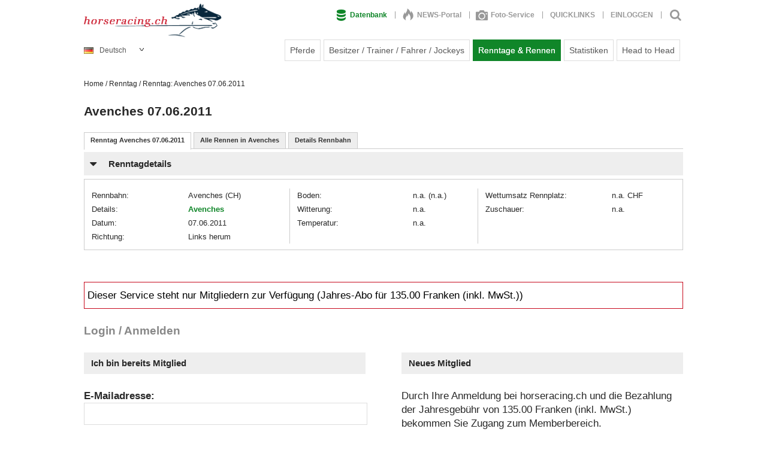

--- FILE ---
content_type: text/html; charset=utf-8
request_url: https://www.horseracing.ch/data/RenntagDetails.php?sID=130
body_size: 8282
content:
<!DOCTYPE html>
<html lang="de" xml:lang="de">

<!--
designed by modern times new media @ webdesign - multimedia - cd-/dvd-produktion
http://www.moderntimes.ch
-->

<!--[if IE 6]><html class="ie ie6 ie7 lt-ie8 lt-ie9" lang="de"><![endif]--><!--[if IE 7]><html class="ie ie7 lt-ie8 lt-ie9" lang="de"><![endif]--><!--[if IE 8]><html class="ie ie8 lt-ie9" lang="de"><![endif]--><!--[if IE 9]><html class="ie ie9" lang="de"><![endif]--><!--[if lt IE 9]><script src="https://www.horseracing.ch/javascript/html5shiv/html5shiv.min.js"></script><![endif]-->
<head>
<link href="https://www.horseracing.ch/OpenSearch.php" title="horseracing.ch" rel="search" type="application/opensearchdescription+xml"><meta http-equiv="content-type" content="text/html; charset=utf-8" />
<title>Renntag: Avenches 07.06.2011 | horseracing.ch</title>
<meta name="keywords" content="horseracing, Pferderennen, Rennbahn, Pferd, Pferde, Galopp, Trab, Rennstall, traben, galoppieren, Hippodrom, Wetten, Pferdewette, pferdewetten, Turf, swissturf, Sulky, PMU, Jockey, Baden Baden, Wetten, Termine, Ascot, Vincennes, galopp online, Rivalen der Rennbahn, Pferderennen Schweiz, pferderennen wetten, reiten, Verkauf, reiten, kaufen, verkaufen, Pony, bilder, bild, Pferde Bild, pferde bilder, Video, Pferde Video, Film, Pferde Film, Pferderennen Video, Pferderennen Bild, Pferderennen Film, Stute, Hengst, Wallach, Fohlen, Jährling, Pferdesport, Pferd aktuell, aktuell, www pferde, pferden, pferde reiten, pferde zucht, Pferdemarkt, pferde kaufen, pferde ausbildung, reitstall, gestüt, pferdeverkauf, mein pferd, quarter horse, turf, pmu, tierce, tiercé, pronostics, pronostic, hippique, www pmu, zeturf, sport, chevaux, resultat, résultats, courses, spiele, oddset, wetter, galopprennbahn, vollblut, trabrennbahn, rennsport, dielsdorf, frauenfeld, avenches, iena, spielen, zürich, luzern, maienfeld, st.moritz, schweiz, basel, schnee" />
<meta name="description" content="Hier finden Sie alles über Pferderennen und Pferde: News, Fotos, Tipps zum Wetten, Pferdewetten, Bilder, Videos, Filme und vieles mehr über Pferderennen (Galopp und Trab), Rennpferde, Besitzer, Clubs, Spiele sowie Wetten in der Schweiz und weltweit" />
<meta name="author" content="horseracing.ch" />
<meta name="robots" content="all" />
<meta name="robots" content="index,follow" />
<meta name="viewport" content="width=device-width, initial-scale=1.0, minimum-scale=1.0, user-scalable=no" />
<meta property="og:url" content="https://www.horseracing.ch/data/RenntagDetails.php?sID=130" />
<meta property="og:title" content="Renntag: Avenches 07.06.2011" />
<meta property="og:site_name" content="horseracing.ch" />
<meta property="og:description" content="Hier finden Sie alles über Pferderennen und Pferde: News, Fotos, Tipps zum Wetten, Pferdewetten, Bilder, Videos, Filme und vieles mehr über Pferderennen (Galopp und Trab), Rennpferde, Besitzer, Clubs, Spiele sowie Wetten in der Schweiz und weltweit" />
<meta property="og:type" content="article" />
<meta property="og:locale" content="de_DE" />
<base href="https://www.horseracing.ch/" />
<link rel="stylesheet" type="text/css" href="https://www.horseracing.ch/design/css_import.css"  media="all" />
<link rel="stylesheet" type="text/css" href="https://www.horseracing.ch/design/responsiv.css"  media="all" />
<script type="text/javascript">
//<![CDATA[
dir_abs_web = "https://www.horseracing.ch/"; root_dir = "/"; browser_type = "webkit"; browser_vers = "131.0.0.0"; 
//]]>
</script>
<script type="text/javascript" src="https://www.horseracing.ch/javascript/tabs.js"></script>
<!--[if IE]><link rel="stylesheet" type="text/css" href="https://www.horseracing.ch/design/format_ie.css"  media="screen" /><![endif]-->
<script type="text/javascript" src="https://www.horseracing.ch/javascript/jquery/jquery-1.9.1.min.js"></script>
<script type="text/javascript" src="https://www.horseracing.ch/javascript/jquery/jquery.tools.js"></script>
<link rel="stylesheet" type="text/css" href="https://www.horseracing.ch/javascript/jquery/fancybox3/jquery.fancybox.min.css"  media="screen" /><script type="text/javascript" src="https://www.horseracing.ch/javascript/jquery/fancybox3/jquery.fancybox.min.js"></script><script type="text/javascript" src="https://www.horseracing.ch/javascript/jquery/jquery.nmcDropDown.mt.js"></script>
<script type="text/javascript" src="https://www.horseracing.ch/javascript/suggest_suche.js"></script>
<script type="text/javascript" src="https://www.horseracing.ch/javascript/jquery/simple-slideshow/simple-slideshow.js"></script>
<link type="text/css" href="https://www.horseracing.ch/javascript/jquery/ui/css/jquery-ui-1.10.2.custom.css" rel="stylesheet" />
<script type="text/javascript" src="https://www.horseracing.ch/javascript/jquery/ui/jquery-ui-1.10.2.min.js"></script>
<script type="text/javascript" src="https://www.horseracing.ch/javascript/lightbox.js"></script>
<script type="text/javascript" src="https://www.horseracing.ch/javascript/custom.js"></script>
<script type="text/javascript" src="https://www.horseracing.ch/javascript/general.js"></script>
<link rel="apple-touch-icon-precomposed" href="https://www.horseracing.ch/apple-touch-icon.png" /><link rel="apple-touch-icon-precomposed" sizes="72x72" href="https://www.horseracing.ch/apple-touch-icon-72.png" /><link rel="apple-touch-icon-precomposed" sizes="114x114" href="https://www.horseracing.ch/apple-touch-icon-114.png" /><link rel="apple-touch-icon-precomposed" sizes="144x114" href="https://www.horseracing.ch/apple-touch-icon-144.png" />
<link rel="shortcut icon" href="https://www.horseracing.ch/favicon.ico" />
</head><body><div id="header1"><div id="schatten"></div><div id="header1_innen"><div id="header1_innenI"><div id="langdiv" class="hidden"><ul class="langListUl"><li onmouseover="langMenu();" onmouseout="langMenu();" id="langTab" style="position:relative;"><div class="langTop"><div class="floatL"><a href="javascript:;" class="langTopA"><img src="https://www.horseracing.ch/config/languages/german/img/icon_ch.gif"  alt="Deutsch" title=" Deutsch - ben&ouml;tigt Cookies " class="langTopImg" />Deutsch</a></div><div class="floatR"><img src="img/icons/arrow-dn-small_w.gif" alt="" style="margin-right:10px;margin-top:7px;" /></div><br class="clear" /></div><div id="langbg" style="display:none;"><div class="langList"><div class="langListIn"><a href="https://www.horseracing.ch/data/RenntagDetails.php?sID=130&language=fr" class="langListIn2"><img src="https://www.horseracing.ch/config/languages/france/img/icon_f.gif"  alt="français" title=" français - ben&ouml;tigt Cookies " class="langListImg" />français</a></div></div></div></li></ul></div><a href="https://www.horseracing.ch/"><img id="logo" src="img/logo/logo_horseracing.png" alt="Logo horseracing.ch" /></a><div id="menue_icon"><div id="menue_icon_innen"><div class="floatR"><div id="menu_over_drop_sfplus"><a id="btns1" onclick="menueSF('119');" href="javascript:{}"><span class="faMenuico fa-menue faSFmenue"></span></a></div><div id="menu_over_drop_sfminus" class="disNone"><a id="btns2" onclick="menueSFhidden();" href="javascript:{}"><span class="faMenuico fa-menue faSFmenue2"></span></a></div></div><br class="clear" /></div></div><div class="kmenu1"><div class="kmenu1m"><a class="menueo_0_sel" href="https://www.horseracing.ch/data/"><i class="faMenuico fa-archiv-2"></i>Datenbank</a><span class="tz_2">|</span><a class="menueo_0" href="https://www.horseracing.ch/"><i class="faMenuico fontSz25 fa-feuer"></i>NEWS-Portal</a><span class="tz_2">|</span><a class="menueo_0" href="https://www.horseracing.ch/galerie/"><i class="faMenuico fa-kamera"></i>Foto-Service</a><div class="tz_2">|</div></div><div class="disIn pos_rel"><a class="menueo_0 notclose" href="javascript:;"><i class="faMenuico fa-24 fa-bookmark bookmarkbtn bmMob"></i><strong class="bmDesk bookmarkbtn">QUICKLINKS</strong></a></div><div class="tz_2">|</div><div class="disIn pos_rel"><a class="menueo_0 notclose" href="javascript:;"><i class="faMenuico fa-27 fa-person bmMob loginbtn"></i><strong class="bmDesk loginbtn">EINLOGGEN</strong></a></div><div class="tz_2">|</div><a href="javascript:;" class="menueo_0"><i id="suchebtn" class="faMenuico fa-search colorHausfarbe" title="Suchen | CTRL+F (Tastatur)"></i></a><div class="tz_2 tz_2_deskHid">|</div></div><div id="menuo_bg"><div class="menu"><ul class="navin"><li><a class="menue" href="https://www.horseracing.ch/data/Pferde.php">Pferde</a></li></ul><ul><li class="bgImg0"><div class="tz_h">&nbsp;</div></li></ul><ul class="navin"><li><a class="menue" href="https://www.horseracing.ch/data/Personen.php">Besitzer / Trainer / Fahrer / Jockeys</a></li></ul><ul><li class="bgImg0"><div class="tz_h">&nbsp;</div></li></ul><ul class="navin"><li><a class="menue2" href="https://www.horseracing.ch/data/Renntag.php">Renntage &amp; Rennen</a></li></ul><ul><li class="bgImg0"><div class="tz_h">&nbsp;</div></li></ul><ul class="navin"><li><a class="menue" href="https://www.horseracing.ch/data/Statistiken/">Statistiken</a></li></ul><ul><li class="bgImg0"><div class="tz_h">&nbsp;</div></li></ul><ul class="navin"><li><a class="menue" href="https://www.horseracing.ch/data/HeadToHead.php">Head to Head</a></li></ul><ul><li class="bgImg0"><div class="tz_h">&nbsp;</div></li></ul></div></div><div id="bookmarkDiv"><div class="rot notclose"><div class="fontSz11 notclose kastenweiss padd0 wrap"><div class="notclose"><span class="notclose"><div id="lesezeichenDiv" class="notclose"></div></span></div></div><div class="fontSz11 notclose kastenweiss paddT10 paddL20 paddR20 wrapNormal"><div class="notclose tCenter"><span class="notclose">Sie m&uuml;ssen eingeloggt sein, damit Sie Ihre eigenen Quicklinks speichern und bearbeiten k&ouml;nnen. Noch kein Benutzerkonto bei uns?</span></div><div class="notclose paddT5 paddB10 tCenter"><span class="notclose"><a href="https://www.horseracing.ch/member/create_account_agb.php" class="notclose fontSz15"><strong>NEU REGISTRIEREN</strong></a></span></div></div></div></div><div id="loginDiv" class="notclose"><div class="rot notclose"><div class="notclose padd10 paddL10 paddR20">
<form name="login" action="https://www.horseracing.ch/member/login.php?action=process" method="post" class="notclose">

<input type="hidden" name="cat" value="all" />
<div class="notclose fontSz11 margB5">E-Mailadresse:</div> <input type="text" name="email_address" size="10" class="width100proz notclose" /><br /><br />
<div class="notclose fontSz11 margB5">Passwort:</div> <input type="password" name="password" size="10" class="width100proz notclose" />
<div class="notclose margT5 margB5 tRight"><a href="https://www.horseracing.ch/member/passwort_vergessen.php" class="notclose"><span class="klein color999 notclose">Passwort vergessen?</span></a></div>
<br />
<input type="submit" class="btn_mg notclose" value="EINLOGGEN" />
</form></div><div class="fontSz11 notclose kastenweiss paddT10 paddL20 paddR20 wrapNormal"><div class="notclose tCenter"><strong class="notclose">Noch kein Benutzerkonto bei uns?</strong></div><div class="notclose paddT5 paddB20 tCenter"><span class="notclose"><a href="https://www.horseracing.ch/member/create_account_agb.php" class="notclose fontSz15"><strong>NEU REGISTRIEREN</strong></a></span></div></div></div></div></div></div></div><div id="firstdiv"><div id="header2"><div id="header2_innen"><div class="breadcrumbO"><div class="breadcrumbOi"><a href="https://www.horseracing.ch/">Home</a> / <a href="https://www.horseracing.ch/data/Renntag.php">Renntag</a> / <span>Renntag: Avenches 07.06.2011</span></div></div></div></div><div id="bodyh"><div id="sucheDiv" class="notclose"><form name="quick_find" method="get" action="javascript:;" class="notclose"><input type="hidden" name="suchen" value="simple" /><input type="hidden" name="search_in_description" value="1" /><input type="hidden" name="action" value="suchen" /><div id="sucheDivI"><div class="sucheTitel">Schnellsuche</div><table class="sucheDivTab"><tr><td class="vMiddle"><input id="myinputTop" type="text" name="keywords" class="width100proz notclose" value="" placeholder="Suchen" onkeyup="suggest_loader('Top','data/includes/top_suchen_json.php','',10)" autocomplete="off" /></td><td class="sRight"><a href="javascript:;" onclick="DelSucheTop();" title="Schnelluche schliessen"><i id="sucheDelTop" class="faMenuico fa-abbrechen"></i></a></td></tr><tr class="ctrlInfoTR"><td class="vMiddle"><div class="klein ctrlInfo">Schnellsuche &ouml;ffnen mit Tastatur: <b>CTRL+F</b></div></td><td class="sRight">&nbsp;</td></tr></table></div></form><div id="suggestTop" class="select_liste_bg_0 notclose"><br class="clear" /><div class="notclose" id="DatenTop"></div></div></div><div id="haupt"><div id="haupt_i"><div id="body1h"><div class="innenCon paddR0"><h1 class="marg0">Avenches 07.06.2011</h1><br /><div class="tabs2"><ul><li id="renntag_tab" class="current"><span><a href="data/RenntagDetails.php?sID=130&amp;nav=1#renntag_tab">Renntag Avenches 07.06.2011</a></span></li><li id="rennbahn_tab"><span><a href="data/Rennbahn.php?sID=130&amp;rennbahn=3&amp;nav=2#rennbahn_tab">Alle Rennen in Avenches</a></span></li><li id="bahndetails_tab"><span><a href="data/Rennbahn_details.php?sID=130&amp;sIDBahn=26&amp;nav=3#bahndetails_tab">Details Rennbahn</a></span></li></ul></div><br class="clear" /><div class="margB30"><div class="pos_rel"><div class="panel_wrapperMG"><div class="tabboxO"><h3 id="renndetailsHead" class="accordeon_header_Stdt accordeon_header_over_Stdt_grau margT5" data-color="grau">Renntagdetails</h3><div id="renndetailsBody" class="accordeon_body_Stdt accordeon_body_Stdt_visible"><div class="tabboxOU"><div class="table margT5"><div class="tr"><div class="td detailkastenStdt1"><table class="noParse"><tr><td class="detailkastenStdt1L">Rennbahn:</td><td>Avenches (CH)</td></tr><tr><td>Details:</td><td><a href="http://www.horseracing.ch/rennen-ch/rennbahnen/avenches/" target="_blank">Avenches</a>&nbsp;</td></tr><tr><td>Datum:</td><td>07.06.2011</td></tr><tr><td>Richtung:</td><td>Links herum</td></tr></table></div><div class="td detailkastenStdt2"><table class="noParse"><tr><td class="detailkastenStdt2L">Boden:</td><td>n.a. (n.a.)</td></tr><tr></tr><tr><td>Witterung:</td><td>n.a.</td></tr><tr><td>Temperatur:</td><td>n.a.</td></tr></table></div><div class="td detailkastenStdt3"><table class="noParse"><tr><td class="detailkastenStdt3L">Wettumsatz Rennplatz:</td><td>n.a. CHF</td></tr><tr><td>Zuschauer:</td><td>n.a.</td></tr></table></div></div></div></div></div></div></div></div></div><div id="filmContainer"></div><div><form name="login" action="https://www.horseracing.ch/member/login.php?action=process" method="post"><br /><div class="wichtigerhinweis">Dieser Service steht nur Mitgliedern zur Verfügung (Jahres-Abo für 135.00 Franken (inkl. MwSt.))<br /></div><br /><h2>Login / Anmelden</h2><div class="artikellinks"><br /><div class="kastentitel">Ich bin bereits Mitglied</div><br /><b>E-Mailadresse:</b><br /><input type="text" name="email_address" class="width100proz" /><br /><br /><b>Passwort:</b><br /><input type="password" name="password" class="width100proz" /><br /><br /><input type="submit" class="btn_mg notclose" value="EINLOGGEN" /><div class="klein margT20"><a href="https://www.horseracing.ch/member/passwort_vergessen.php">Passwort vergessen? Klicken Sie <u>hier</u></a></div></div><div class="artikelrechts"><br /><div class="kastentitel">Neues Mitglied</div><br />Durch Ihre Anmeldung bei horseracing.ch und die Bezahlung der Jahresgeb&uuml;hr von 135.00 Franken (inkl. MwSt.) bekommen Sie Zugang zum Memberbereich.<br /><br /><a href="https://www.horseracing.ch/member/create_account_agb.php"><span class="btn_mg">Weiter</span></a></div><br class="clear" /></form></div><div class="breadcrumbL"><a href="https://www.horseracing.ch/">Home</a> / <a href="https://www.horseracing.ch/data/Renntag.php">Renntag</a> / <span>Renntag: Avenches 07.06.2011</span></div></div></div></div></div><br class="clear" /></div><div id="fuss"><div id="fuss_innen"><div class="fusslink1"><div class="fusslink_innen"><h3>Kontakt</h3> <p><b>horseracing.ch</b> <br /> Die Pferderennen-Datenbank</p> <p><br /><a href="kontakt/">Kontaktformular</a></p> <p><a href="ueber-uns/">&Uuml;ber horseracing.ch</a></p> <p><a href="agb/">AGB</a></p> <p><a href="datenschutzerklaerung/" target="_self">Datenschutzerkl&auml;rung</a></p></div></div><div class="fusslink2"><div class="fusslink_innen"><h3>Unser Angebot</h3> <p><a href="/">News-Portal</a></p> <p><a href="data/">Datenbank</a></p> <p><a href="galerie/">Foto-Service</a></p> <p>&nbsp;</p> <p><a href="member/create_account_agb.php">Registrierung</a></p> <p>&nbsp;</p></div></div><div class="fusslink3"><div class="fusslink_innen"><h1 class="h1_color">Quicklinks</h1> <p><a title="Ausschreibungen" href="rennen-ch/ausschreibungen/">Ausschreibungen</a></p> <p><a title="zu den Startlisten &amp; Nennungen/Stehengebliebenen" href="rennen-ch/nennungen-startlisten/">Nennungen &amp; Startlisten</a></p> <p><a title="Resultate" href="rennen-ch/resultate/">Resultate</a></p> <p><a title="Statistiken" href="rennen-ch/statistiken/">Statistiken</a></p> <p>&nbsp;</p></div></div><div class="fusslink4"><div class="fusslink_innen"><form name="nlAnmeldung" action="/data/RenntagDetails.php?sID=130&amp;action=new_nuser" method="post"><h3>Newsletter Anmeldung</h3><p>Abonnieren Sie unseren Newsletter:</p><input type="hidden" name="cat" value="all" /><input type="hidden" name="name" value=" " /><div class="bgTextfeldFuss"><table><tr><td><input type="text" name="email" size="10" value="" class="widthleft" placeholder="E-Mail Adresse" /></td><td class="width30"><a href="javascript: submitform();"><img src="img/grundgeruest/blanco.gif" class="width30 height30" alt="" /></a></td></tr></table></div></form>
<script type="text/javascript">
function submitform() {
  document.nlAnmeldung.submit();
}
</script></div></div><br class="clear" /></div></div><div class="created">Copyright &copy; 2026 by <a href="https://www.horseracing.ch/kontakt/" class="created" target="_blank" title="horseracing.ch">horseracing.ch</a> | <a href="http://www.moderntimes.ch" class="created" target="_blank" title="Webdesign - CMS - Datenbank by moderntimes.ch">Webdesign - CMS - Datenbank by moderntimes.ch</a> | 174442914 Zugriffe seit Mittwoch, 11. Januar 2006</div></div><div id="menueSF"><div class="menueOpa"><br /><ul><li id="mobileSprache"><div id="mobileLang"><div class="langdivMobile hidden"><ul class="langListUl"><li onmouseover="langMenuMob();" onmouseout="langMenuMob();" id="langTabMob" style="position:relative;"><div class="langTop"><div class="floatL"><a href="javascript:;" class="langTopA"><img src="https://www.horseracing.ch/config/languages/german/img/icon_ch.gif"  alt="Deutsch" title=" Deutsch - ben&ouml;tigt Cookies " class="langTopImg" />Deutsch</a></div><div class="floatR"><img src="img/icons/arrow-dn-small_w.gif" alt="" style="margin-right:10px;margin-top:7px;" /></div><br class="clear" /></div><div id="langbgMob" style="display:none;"><div class="langList"><div class="langListIn"><a href="https://www.horseracing.ch/data/RenntagDetails.php?sID=130&language=fr" class="langListIn2"><img src="https://www.horseracing.ch/config/languages/france/img/icon_f.gif"  alt="français" title=" français - ben&ouml;tigt Cookies " class="langListImg" />français</a></div></div></div></li></ul></div></div></li><li class="hauptmenue1 pos_rel"><a class="menue_box_SF_0" href="https://www.horseracing.ch/renntags-infos/">Aktuelle Renntage</a><ul id="umenue_NRT" class="umenue1 untermenue1_close"><li class="hauptmenue2 pos_rel"><a class="menue_box_SF_1" href="https://www.horseracing.ch/renntags-infos/?renntag_aktiv=859">22.02.2026 St.Moritz</a></li><li class="hauptmenue2 pos_rel"><a class="menue_box_SF_1" href="https://www.horseracing.ch/renntags-infos/?renntag_aktiv=858">15.02.2026 St.Moritz</a></li><li class="hauptmenue2 pos_rel"><a class="menue_box_SF_1" href="https://www.horseracing.ch/renntags-infos/?renntag_aktiv=857">08.02.2026 St.Moritz</a></li><li class="hauptmenue2 pos_rel"><a class="menue_box_SF_1" href="https://www.horseracing.ch/renntags-infos/?renntag_aktiv=856">17.11.2025 Avenches</a></li><li class="hauptmenue2 pos_rel"><a class="menue_box_SF_1" href="https://www.horseracing.ch/renntags-infos/?renntag_aktiv=855">07.11.2025 Avenches</a></li></ul><span id="link_NRT" data-menue="umenue_NRT" data-id="NRT" class="faSFuMenue fa-caret-left"></span></li><li class="hauptmenue1 pos_rel"><a class="menue_box_SF_0" href="https://www.horseracing.ch/"><i class="faMenuico fontSz25 fa-feuer"></i>NEWS-Portal</a><ul id="umenue_news" class="umenue1 untermenue1_close"><li class="hauptmenue2 pos_rel"><a class="menue_box_SF_1" href="news/news-national-n-2.html">News National</a></li><li class="hauptmenue2 pos_rel"><a class="menue_box_SF_1" href="news/news-international-n-3.html">News International</a></li></ul><span id="link_news" data-menue="umenue_news" data-id="news" class="faSFuMenue fa-caret-left"></span></li><li class="hauptmenue1 pos_rel"><a class="menue_box_SF_0" href="https://www.horseracing.ch/data/"><i class="faMenuico fa-archiv-2"></i>Datenbank</a><ul id="umenue_72" class="umenue1 untermenue1_close"><li class="hauptmenue2 pos_rel"><a class="menue_box_SF_1" href="https://www.horseracing.ch/data/Pferde.php">Pferde</a></li><li class="hauptmenue2 pos_rel"><a class="menue_box_SF_1" href="https://www.horseracing.ch/data/Personen.php">Besitzer / Trainer / Fahrer / Jockeys</a></li><li class="hauptmenue2 pos_rel"><a class="menue_box_SF_1" href="https://www.horseracing.ch/data/Renntag.php">Renntage &amp; Rennen</a></li><li class="hauptmenue2 pos_rel"><a class="menue_box_SF_1" href="https://www.horseracing.ch/data/Statistiken/">Statistiken</a></li><li class="hauptmenue2 pos_rel"><a class="menue_box_SF_1" href="https://www.horseracing.ch/data/HeadToHead.php">Head to Head</a></li><li class="hauptmenue2 pos_rel"><a class="menue_box_SF_1" href="https://"></a></li></ul><span id="link_72" data-menue="umenue_72" data-id="72" class="faSFuMenue fa-caret-left"></span></li><li class="hauptmenue1 pos_rel"><a class="menue_box_SF_0" href="https://www.horseracing.ch/galerie/"><i class="faMenuico fa-kamera"></i>Foto-Service</a></li><li class="hauptmenue1 pos_rel"><a class="menue_box_SF_0" href="https://www.horseracing.ch/rennen-ch/">Rennen CH</a><ul id="umenue_6" class="umenue1 untermenue1_close"><li class="hauptmenue2 pos_rel"><a class="menue_box_SF_1" href="https://www.horseracing.ch/rennen-ch/renndaten/">Renndaten</a></li><li class="hauptmenue2 pos_rel"><a class="menue_box_SF_1" href="https://www.horseracing.ch/rennen-ch/resultate/">Resultate</a><ul id="umenue_11" class="umenue2 untermenue1_close"><li><a class="menue_box_SF_2" href="https://www.horseracing.ch/rennen-ch/resultate/">Resultate 2024</a></li><li><a class="menue_box_SF_2" href="https://www.horseracing.ch/rennen-ch/resultate/?y=2023">Resultate 2023</a></li><li><a class="menue_box_SF_2" href="https://www.horseracing.ch/rennen-ch/resultate/?y=2022">Resultate 2022</a></li><li><a class="menue_box_SF_2" href="https://www.horseracing.ch/rennen-ch/resultate/?y=2021">Resultate 2021</a></li><li><a class="menue_box_SF_2" href="https://www.horseracing.ch/rennen-ch/resultate/?y=2020">Resultate 2020</a></li><li><a class="menue_box_SF_2" href="https://www.horseracing.ch/rennen-ch/resultate/?y=2019">Resultate 2019</a></li><li><a class="menue_box_SF_2" href="https://www.horseracing.ch/rennen-ch/resultate/?y=2018">Resultate 2018</a></li><li><a class="menue_box_SF_2" href="https://www.horseracing.ch/rennen-ch/resultate/?y=2017">Resultate 2017</a></li><li><a class="menue_box_SF_2" href="https://www.horseracing.ch/rennen-ch/resultate/?y=2016">Resultate 2016</a></li><li><a class="menue_box_SF_2" href="https://www.horseracing.ch/rennen-ch/resultate/?y=2015">Resultate 2015</a></li><li><a class="menue_box_SF_2" href="https://www.horseracing.ch/rennen-ch/resultate/?y=2014">Resultate 2014</a></li><li><a class="menue_box_SF_2" href="https://www.horseracing.ch/rennen-ch/resultate/?y=2013">Resultate 2013</a></li><li><a class="menue_box_SF_2" href="https://www.horseracing.ch/rennen-ch/resultate/resultate-archiv/">Resultate Archiv</a></li></ul><span id="link_11" data-menue="umenue_11" data-id="11" class="faSFuMenue2 fa-caret-left"></span></li><li class="hauptmenue2 pos_rel"><a class="menue_box_SF_1" href="https://www.horseracing.ch/rennen-ch/ausschreibungen/">Ausschreibungen</a></li><li class="hauptmenue2 pos_rel"><a class="menue_box_SF_1" href="https://www.horseracing.ch/rennen-ch/nennungen-startlisten/">Nennungen & Startlisten</a></li><li class="hauptmenue2 pos_rel"><a class="menue_box_SF_1" href="https://www.horseracing.ch/rennen-ch/rennbahnen/">Rennbahnen</a><ul id="umenue_15" class="umenue2 untermenue1_close"><li><a class="menue_box_SF_2" href="https://www.horseracing.ch/rennen-ch/rennbahnen/aarau/">Aarau</a></li><li><a class="menue_box_SF_2" href="https://www.horseracing.ch/rennen-ch/rennbahnen/arosa/">Arosa</a></li><li><a class="menue_box_SF_2" href="https://www.horseracing.ch/rennen-ch/rennbahnen/avenches/">Avenches</a></li><li><a class="menue_box_SF_2" href="https://www.horseracing.ch/rennen-ch/rennbahnen/dielsdorf/">Dielsdorf</a></li><li><a class="menue_box_SF_2" href="https://www.horseracing.ch/rennen-ch/rennbahnen/fehraltorf/">Fehraltorf</a></li><li><a class="menue_box_SF_2" href="https://www.horseracing.ch/rennen-ch/rennbahnen/frauenfeld/">Frauenfeld</a></li><li><a class="menue_box_SF_2" href="https://www.horseracing.ch/rennen-ch/rennbahnen/maienfeld/">Maienfeld</a></li><li><a class="menue_box_SF_2" href="https://www.horseracing.ch/rennen-ch/rennbahnen/saignelegier/">Saignelégier</a></li><li><a class="menue_box_SF_2" href="https://www.horseracing.ch/rennen-ch/rennbahnen/stmoritz/">St. Moritz</a></li></ul><span id="link_15" data-menue="umenue_15" data-id="15" class="faSFuMenue2 fa-caret-left"></span></li><li class="hauptmenue2 pos_rel"><a class="menue_box_SF_1" href="https://www.horseracing.ch/rennen-ch/statistiken/">Statistiken</a></li></ul><span id="link_6" data-menue="umenue_6" data-id="6" class="faSFuMenue fa-caret-left"></span></li><li class="hauptmenue1 pos_rel"><a class="menue_box_SF_0" href="https://www.horseracing.ch/renntags-infos/">Renntags-Infos</a><ul id="umenue_75" class="umenue1 untermenue1_close"><li class="hauptmenue2 pos_rel"><a class="menue_box_SF_1" href="https://www.horseracing.ch/renntags-infos/">&Uuml;bersicht</a></li><li class="hauptmenue2 pos_rel"><a class="menue_box_SF_1" href="https://www.horseracing.ch/renntags-infos/?renntag_aktiv=859">22.02.2026 St.Moritz</a></li><li class="hauptmenue2 pos_rel"><a class="menue_box_SF_1" href="https://www.horseracing.ch/renntags-infos/?renntag_aktiv=858">15.02.2026 St.Moritz</a></li><li class="hauptmenue2 pos_rel"><a class="menue_box_SF_1" href="https://www.horseracing.ch/renntags-infos/?renntag_aktiv=857">08.02.2026 St.Moritz</a></li><li class="hauptmenue2 pos_rel"><a class="menue_box_SF_1" href="https://www.horseracing.ch/renntags-infos/?renntag_aktiv=856">17.11.2025 Avenches</a></li><li class="hauptmenue2 pos_rel"><a class="menue_box_SF_1" href="https://www.horseracing.ch/renntags-infos/?renntag_aktiv=855">07.11.2025 Avenches</a></li></ul><span id="link_75" data-menue="umenue_75" data-id="75" class="faSFuMenue fa-caret-left"></span></li><li class="hauptmenue1 pos_rel"><a class="menue_box_SF_0" href="https://www.horseracing.ch/wetten/">Wetten</a><ul id="umenue_36" class="umenue1 untermenue1_close"><li class="hauptmenue2 pos_rel"><a class="menue_box_SF_1" href="https://www.horseracing.ch/wetten/wett-tipps/">Wett-Tipps</a></li><li class="hauptmenue2 pos_rel"><a class="menue_box_SF_1" href="https://www.horseracing.ch/wetten/journi-cup/">Journi-Cup</a></li><li class="hauptmenue2 pos_rel"><a class="menue_box_SF_1" href="https://www.horseracing.ch/wetten/so-wettet-man/">So wettet man</a></li></ul><span id="link_36" data-menue="umenue_36" data-id="36" class="faSFuMenue fa-caret-left"></span></li><li class="hauptmenue1 pos_rel"><a class="menue_box_SF_0" href="https://www.horseracing.ch/info-service/">Info-Service</a><ul id="umenue_62" class="umenue1 untermenue1_close"><li class="hauptmenue2 pos_rel"><a class="menue_box_SF_1" href="https://www.horseracing.ch/links/">Links</a></li><li class="hauptmenue2 pos_rel"><a class="menue_box_SF_1" href="https://www.horseracing.ch/info-service/newsletter/">Newsletter</a></li><li class="hauptmenue2 pos_rel"><a class="menue_box_SF_1" href="https://www.horseracing.ch/info-service/sms-service/">SMS-Service</a></li></ul><span id="link_62" data-menue="umenue_62" data-id="62" class="faSFuMenue fa-caret-left"></span></li><li class="hauptmenue1 pos_rel"><a class="menue_box_SF_0" href="https://www.horseracing.ch/faq-hilfe/">FAQ &amp; Hilfe</a></li><li class="hauptmenue1 pos_rel"><a class="menue_box_SF_0" href="https://www.horseracing.ch/ueber-uns/">über uns</a><ul id="umenue_39" class="umenue1 untermenue1_close"><li class="hauptmenue2 pos_rel"><a class="menue_box_SF_1" href="https://www.horseracing.ch/ueber-uns/impressum/">Impressum</a></li><li class="hauptmenue2 pos_rel"><a class="menue_box_SF_1" href="https://www.horseracing.ch/ueber-uns/werbe-moeglichkeiten/">Werbe-Möglichkeiten</a></li><li class="hauptmenue2 pos_rel"><a class="menue_box_SF_1" href="https://www.horseracing.ch/ueber-uns/rechtliche-hinweise/">Rechtliche Hinweise</a></li></ul><span id="link_39" data-menue="umenue_39" data-id="39" class="faSFuMenue fa-caret-left"></span></li><li class="hauptmenue1 pos_rel"><a class="menue_box_SF_0" href="https://www.horseracing.ch/kontakt/">Kontakt</a><ul id="umenue_2" class="umenue1 untermenue1_close"><li class="hauptmenue2 pos_rel"><a class="menue_box_SF_1" href="https://www.horseracing.ch/kontakt/">Kontaktformular</a></li><li class="hauptmenue2 pos_rel"><a class="menue_box_SF_1" href="https://www.horseracing.ch/kontakt/haben-sie-news-fuer-uns/">Haben Sie News für uns?</a></li></ul><span id="link_2" data-menue="umenue_2" data-id="2" class="faSFuMenue fa-caret-left"></span></li></ul></div></div><script type="text/javascript">//<![CDATA[
var SuPfeNAME = 'Name';var SuPfeJAHRGANG = 'Jahrgang';var SuPfeGESCHLECHT = 'Geschlecht';var SuPfeTYP = 'Typ';var SuPfeZUCHTLAND = 'Zuchtland';var SuPfeSTATUS = 'Status';var SuPerNAME = 'Name';var SuPerVORNAME = 'Vorname';var SuPerFUNKTION_TEXT = 'Funktion';var SuPerTYP = 'Typ';var SuPerLAND = 'Land';
//]]></script><img id="logoPrint" src="img/logo/logo_horseracing.png" alt="Logo horseracing.ch" /><script type="text/javascript" src="https://www.horseracing.ch/javascript/smoothscroll.js"></script></body></html>

--- FILE ---
content_type: text/css
request_url: https://www.horseracing.ch/design/css_import.css
body_size: -108
content:
/*compress*/@import url("format.css") all;@import url("screen_format.css") all;@import url("formular_format.css") all;@import url("menue.css") all;@import url("menue_drop.css") all;@import url("font_icons.css") all;@import url("format_lang.css") all;@import url("content_format.css") all;@import url("print_format.css") print;

--- FILE ---
content_type: text/css
request_url: https://www.horseracing.ch/design/responsiv.css
body_size: 6423
content:
/*compress*/@media screen and ( max-width:1040px ){.kmenu1{}#menuo_bg{}.breadcrumbO{padding:0px;}.breadcrumbOi{padding:0px;}.menu,.menu_over_drop{padding:0px;}#logo{position:absolute;bottom:10px;width:20.5%;max-width:280px;height:auto;}.menu a.menue,.menu a.menue:link,.menu a.menue:visited,.menu a.menue:hover,.menu a.menue:focus,.menu_over_drop a.menue,.menu_over_drop a.menue:link,.menu_over_drop a.menue:visited,.menu_over_drop a.menue:hover,.menu_over_drop a.menue:focus,.menu a.menue2,.menu a.menue2:link,.menu a.menue2:visited,.menu a.menue2:hover,.menu a.menue2:focus,.menu_over_drop a.menue2,.menu_over_drop a.menue2:link,.menu_over_drop a.menue2:visited,.menu_over_drop a.menue2:hover,.menu_over_drop a.menue2:focus{}.kastentitel,.bannertitel,.bannertitel h2,.bannertitel h2 a,.bannertitel h2 a:link,.bannertitel h2 a:visited,.bannertitel h2 a:hover,.bannertitel h2 a:focus,.sponsorentitel,.sponsorentitel h2,.sponsorentitel h2 a,.sponsorentitel h2 a:link,.sponsorentitel h2 a:visited,.sponsorentitel h2 a:hover,.sponsorentitel h2 a:focus{}}@media screen and ( max-width:970px ){.newsListItem{width:49.9%;}.newsVorbild{height:150px;}.newskasten_start_trennen_top{font-size:15px;line-height:1.4;}.newstitel_start_top,.newstitel_start_top a,.newstitel_start_top a:link{font-size:17px;line-height:1.4;}}@media screen and ( max-width:900px ){.galerie_haupt{width:102%;left:-1%;}.galerie{width:33.33%;}.film{width:33.33%;}.tz_2_deskHid{display:inline-block;}#slideshow{}#logo{position:absolute;bottom:auto;top:4px;width:200px;height:auto;}#header1{height:62px;}#header1_innen{height:62px;}#header1_innenI{height:62px;}#header2{padding-top:82px;}#sucheDiv{top:62px;}#bookmarkDiv{top:62px;}#loginDiv{top:62px;}#menuo_bg{display:none;}#menue_icon{display:block;}.shop-box{display:block;}.kmenu1{top:20px;padding-right:38px;}.kmenu1m{display:none;}.fusslink1{width:40%;}.fusslink2{width:33%;}.fusslink3{width:26%;}.fusslink4{display:block;width:100%;}.tabs2 a{font-size:10px;}.tdNoRespWidthDatum{width:60px;}.tableMo1{display:block;width:100%;}.trMo1{display:block;width:100%;}.trMo1:hover{background-color:transparent;}.tdMo1a,.tdMo1b,.tdMo1c,.tdMo1d{display:block;width:100%;}.tdMo2a,.tdMo2b,.tdMo2c,.tdMo2d{padding-top:2px;padding-bottom:2px;}.tableMo1Titel{margin-bottom:10px;}.tableMo2cRenn{width:45%;border:0px solid #2f0;float:left;}.tableMo2dRenn{width:54%;border:0px solid #2f0;float:left;}.tableMo2cRennA{width:35%;border:0px solid #2f0;float:left;margin-left:10%;}.tableMo2dRennA{width:54%;border:0px solid #2f0;float:left;}.trMo1{border-bottom:0px solid #999;}.trMo2{border-bottom:1px solid #eee;}.trMo3{border-bottom:1px solid #eee;}.trMo4{}.tdMo1cRennenA{height:29px;}.trMoBorderMob0{border:0px;}.MoTitel2{border-top:1px solid #ccc;border-bottom:1px solid #ccc;}.MoTitel3{background-color:#eee;border-bottom:1px solid transparent;}.MoTitel4{background-color:#eee;border-bottom:1px solid transparent;}.RennHiddBR{display:none;}.tdMoHidd{display:none;}.tdMo1dRenntag{}.Motd1{}.Motd3{text-align:left;}.Motd6{text-align:left;}.breite_rNr{width:15px;font-weight:bold;font-size:15px;}.breite_RennName{font-size:15px;}.breite_Typ{width:15px;}.breite_Distanz{width:18%;}.breite_Disziplin{width:18%;}.breite_Sieger{width:auto;}.breite_PMU{width:18%;}.breite_Kategorie{width:18%;}.breite_Preisgeld{width:18%;}.breite_Untergrund{width:auto;}.breite_Start{width:18%;}.breite_Starter{width:18%;}.breite_Ziel{width:18%;}.breite_rKlasse{width:18%;}.breite_Ausschr{width:18%;}.breite_rFilm2{width:100%;text-align:left;}.breite_rNrNeuT{width:5%;}.breite_rNrNeu{width:5%;}.breite_FarbeNeu{width:5%;}.breite_StarzeitNeuT{width:15%;}.breite_StarzeitNeu{width:15%;}.breite_RennNameNeu{}.breite_DistanzNeu{width:20%;}.breite_DisziplinNeu{width:25%;}.breite_TypNeu{width:20%;text-align:left;}.breite_PreisgeldNeu{width:20%;}.breite_PMUNeu{width:15%;text-align:left;}.breite_KategorieNeu{width:20%;}.breite_UntergrundNeu{width:25%;}.breite_StartNeu{width:20%;}.breite_StarterNeu{width:15%;}.breite_rKlasseNeu{width:20%;}.breite_AusschrNeu{width:20%;}.breite_Datum_rbT{width:86px;padding-left:5px;padding-right:0px;}.breite_Datum_rb{width:86px;font-weight:bold;}.breite_StartNrT{width:10%;text-align:right;padding-left:0px;padding-right:5px;}.breite_StartNr{width:10%;text-align:right;padding-left:0px;padding-right:5px;}.breite_RennPferdT{width:45%;}.breite_RennPferd{width:45%;font-size:15px;}.breite_RennPerson{width:45%;padding-left:2px;padding-right:0px;}.breite_RennTrainerT{padding-left:2px;padding-right:0px;}.breite_RennTrainer{padding-left:2px;padding-right:0px;}.breite_RennBesitzerT{padding-left:2px;padding-right:0px;}.breite_RennBesitzer{padding-left:2px;padding-right:0px;}.breite_RennDistanz{width:13%;padding-left:2px;padding-right:0px;}.breite_RennGewichtT{width:13%;padding-left:2px;padding-right:0px;}.breite_RennGewicht{width:13%;padding-left:2px;padding-right:0px;}.breite_RennGag{width:14%;padding-left:2px;padding-right:0px;}.breite_RennReduktion{width:14%;padding-left:2px;padding-right:0px;}.breite_RennAbstand{width:18%;padding-left:2px;padding-right:0px;}.breite_RennQuote{width:15%;padding-left:2px;padding-right:0px;}.breite_RennPreisgT{width:auto;text-align:right;padding-left:0px;padding-right:5px;}.breite_RennPreisg{width:auto;text-align:right;padding-left:0px;padding-right:5px;}.breite_RennScheu{width:12%;text-align:right;padding-left:0px;padding-right:3px;}.breite_RennEisenT{width:12%;text-align:right;padding-left:0px;padding-right:3px;}.breite_RennEisen{width:12%;text-align:right;padding-left:0px;padding-right:3px;}.breite_Dress{position:relative;padding-top:0px;width:70px;text-align:center;}.breite_Dress img{width:53%;margin-top:36px;}.posRangT{position:relative;padding:6px 0px 0px;text-align:center;}.posRang{position:absolute;width:100%;padding-left:0px;padding-right:0px;}.breite_RennRangA{width:10%;text-align:left;padding-left:2px;padding-right:0px;}.breite_StartNrTA{width:10%;text-align:right;padding-left:0px;padding-right:5px;}.breite_StartNrA{width:10%;text-align:right;padding-left:0px;padding-right:5px;}.breite_RennPferdTA{width:35%;padding-left:2px;padding-right:0px;}.breite_RennPferdA{width:35%;padding-left:2px;padding-right:0px;font-size:15px;}.breite_RennPersonA{width:45%;padding-left:2px;padding-right:0px;}.breite_RennTrainerTA{padding-left:2px;padding-right:0px;}.breite_RennTrainerA{padding-left:2px;padding-right:0px;}.breite_RennBesitzerTA{padding-left:2px;padding-right:0px;}.breite_RennBesitzerA{padding-left:2px;padding-right:0px;}.breite_RennDistanzA{width:10%;padding-left:2px;padding-right:0px;}.breite_RennGewichtTA{width:10%;padding-left:2px;padding-right:0px;}.breite_RennGewichtA{width:10%;padding-left:2px;padding-right:0px;}.breite_RennGagA{width:17%;padding-left:2px;padding-right:0px;}.breite_RennReduktionA{width:17%;padding-left:2px;padding-right:0px;}.breite_RennAbstandA{width:18%;padding-left:2px;padding-right:0px;}.breite_RennQuoteA{width:15%;padding-left:2px;padding-right:0px;}.breite_RennPreisgTA{width:auto;text-align:right;padding-left:0px;padding-right:5px;}.breite_RennPreisgA{width:auto;text-align:right;padding-left:0px;padding-right:5px;}.breite_RennScheuA{width:12%;text-align:right;padding-left:0px;padding-right:3px;}.breite_RennEisenTA{width:12%;text-align:right;padding-left:0px;padding-right:3px;}.breite_RennEisenA{width:12%;text-align:right;padding-left:0px;padding-right:3px;}.breite_Datum_stT{width:15%;padding-left:2px;padding-right:0px;}.breite_Datum_st{width:15%;padding-left:2px;padding-right:0px;font-weight:bold;}.breite_Rennbahn_st{width:38%;}.breite_RennPferd_st{width:auto;}.breite_rang_st{width:5%;text-align:left;padding-left:0px;padding-right:2px;}.breite_art_st{width:15%;padding-left:0px;padding-right:2px;}.breite_Distanz_st{width:19%;padding-left:0px;padding-right:2px;}.breite_boden_stT{width:19%;padding-left:0px;padding-right:2px;}.breite_boden_st{width:19%;padding-left:0px;padding-right:2px;}.breite_reiter_st{width:auto;min-width:auto;}.breite_dot_st{width:34%;text-align:left;padding-left:0px;padding-right:2px;}.breite_gewinn_st{width:auto;text-align:left;padding-left:0px;padding-right:0px;}.breite_Datum_stTA{width:14%;padding-left:2px;padding-right:0px;}.breite_Datum_stA{width:14%;padding-left:2px;padding-right:0px;}.breite_Rennbahn_stA{width:40%;padding-left:2px;padding-right:0px;}.breite_RennPferd_stA{width:36%;padding-left:2px;padding-right:0px;}.breite_rang_stA{width:10%;}.breite_art_stA{width:14%;padding-left:2px;padding-right:0px;}.breite_Distanz_stA{width:20%;padding-left:2px;padding-right:0px;}.breite_boden_stTA{width:20%;padding-left:2px;padding-right:0px;}.breite_boden_stA{width:20%;padding-left:2px;padding-right:0px;}.breite_reiter_stA{width:50%;padding-left:2px;padding-right:0px;}.breite_dot_stA{width:34%;text-align:left;padding-left:0px;padding-right:2px;}.breite_gewinn_stA{width:auto;text-align:left;padding-left:0px;padding-right:2px;}.breite_gewinn_stAPlatzh{width:30%;display:table-cell;padding-left:0px;padding-right:2px;}.dot_stA_br{display:none;}.dot_stA_Strich{display:inline;}.breite_Jahr_pfDT{width:auto;text-align:left;padding-left:5px;padding-right:0px;}.breite_Jahr_pfD{width:auto;text-align:left;padding-left:5px;padding-right:0px;font-weight:bold;}.breite_Alter_pfD_Mob{display:table-cell;width:14%;text-align:left;padding-left:0px;padding-right:0px;}.breite_Alter_pfD_Desk{display:none;width:14%;text-align:right;padding-left:0px;padding-right:5px;}.breite_Art_pfD_Mob{display:table-cell;width:auto;text-align:left;padding-left:0px;padding-right:5px;}.breite_Art_pfD_Desk{display:none;width:14%;text-align:right;padding-left:0px;padding-right:5px;}.breite_Starts_pfDT{width:14%;text-align:right;padding-left:0px;padding-right:5px;}.breite_Starts_pfD{width:14%;text-align:right;padding-left:0px;padding-right:5px;}.breite_Starts_pfDAuT{width:auto;text-align:right;padding-left:0px;padding-right:5px;color:#108629;}.breite_Starts_pfDAu{width:auto;text-align:right;padding-left:0px;padding-right:5px;color:#108629;}.breite_Siege_pfDT{width:14%;text-align:right;padding-left:0px;padding-right:5px;}.breite_Siege_pfD{width:14%;text-align:right;padding-left:0px;padding-right:5px;}.breite_Siege_pfDAuT{width:14%;text-align:right;padding-left:0px;padding-right:5px;color:#108629;}.breite_Siege_pfDAu{width:14%;text-align:right;padding-left:0px;padding-right:5px;color:#108629;}.breite_Platz_pfD{width:14%;text-align:right;padding-left:0px;padding-right:5px;}.breite_Platz_pfDAu{width:14%;text-align:right;padding-left:0px;padding-right:5px;color:#108629;}.breite_Platzhalter_pfD{width:14%;text-align:right;padding-left:0px;padding-right:5px;display:table-cell;}.breite_Sieggeld_pfDT{width:14%;text-align:right;padding-left:0px;padding-right:5px;}.breite_Sieggeld_pfD{width:14%;text-align:right;padding-left:0px;padding-right:5px;}.breite_Sieggeld_pfDTAu{width:14%;text-align:right;padding-left:0px;padding-right:5px;color:#108629;}.breite_Sieggeld_pfDAu{width:14%;text-align:right;padding-left:0px;padding-right:5px;color:#108629;}.breite_Platzgeld_pfD{width:14%;text-align:right;padding-left:0px;padding-right:5px;}.breite_Platzgeld_pfDAu{width:14%;text-align:right;padding-left:0px;padding-right:5px;color:#108629;}.breite_Total_pfD{width:14%;text-align:right;padding-left:0px;padding-right:5px;}.breite_Total_pfDAu{width:14%;text-align:right;padding-left:0px;padding-right:5px;color:#108629;}.breite_GaG_pfD_Mob{display:table-cell;width:14%;text-align:right;padding-left:0px;padding-right:5px;}.breite_GaG_pfD_Desk{display:none;width:auto;text-align:right;padding-left:0px;padding-right:5px;}.breite_TotSeitPlatzhalter_pfD{display:table-cell;width:auto;font-size:11px;padding-left:0px;padding-right:0px;}.MoTitel3PferdDetA{background-color:#edfff0;line-height:15px;border-bottom:1px solid #afe6b8;}.MoTitel3PersonDetA{background-color:#edfff0;line-height:15px;border-bottom:1px solid #afe6b8;}.breite_Name_pfGT{width:36%;}.breite_Name_pfG{width:36%;}.breite_Jahrgang_pfGT{width:18%;}.breite_Jahrgang_pfG{width:18%;}.breite_Zuchtl_pfG{width:auto;}.breite_Gesch_pfG{width:18%;}.breite_Mutter_pfG{width:36%;}.breite_Vater_pfG{width:36%;}.breite_Status_pfG{width:auto;}.breite_Bahn_pfRen{width:40%;padding-left:2px;padding-right:0px;}.breite_Datum_pfRenT{width:15%;padding-left:5px;padding-right:0px;font-weight:bold;}.breite_Datum_pfRen{width:15%;padding-left:2px;padding-right:0px;}.breite_Distanz_pfRenT{width:15%;padding-left:2px;padding-right:1px;}.breite_Distanz_pfRen{width:15%;padding-left:2px;padding-right:1px;}.breite_art_pfRen{width:15%;padding-left:2px;padding-right:1px;}.breite_PMU_pfRen{width:15%;text-align:right;padding-left:1px;padding-right:3px;}.breite_Kat_pfRen{width:15%;}.breite_rKlasse_pfRen{width:20%;padding-left:2px;padding-right:0px;}.breite_Start_pfRen{width:15%;padding-left:2px;padding-right:0px;}.breite_Richtung_pfRen1{width:20%;text-align:left;padding-left:0px;padding-right:0px;}.breite_Richtung_pfRen2{width:5%;text-align:left;padding-left:0px;padding-right:0px;}.breite_boden_pfRenT{width:15%;padding-left:2px;padding-right:0px;}.breite_boden_pfRen{width:15%;padding-left:2px;padding-right:0px;}.breite_boden_pfRen1{width:15%;padding-left:2px;padding-right:0px;}.breite_Untergrund_pfRen{width:15%;padding-left:2px;padding-right:0px;}.breite_Dot_pfRen{width:15%;text-align:right;padding-left:1px;padding-right:3px;}.breite_Gewinn_pfRen{width:15%;text-align:left;padding-left:5px;padding-right:0px;}.breite_rang_pfRen{width:7%;text-align:left;padding-left:5px;padding-right:0px;}.breite_Starter_pfRen{width:7%;text-align:left;padding-left:5px;padding-right:0px;}.breite_Ziel{width:6%;text-align:left;padding-left:5px;padding-right:0px;}.breite_Gag_pfRen{width:20%;padding-left:2px;padding-right:0px;}.breite_Reduktion_pfRen{width:20%;padding-left:2px;padding-right:0px;}.breite_RennScheu_pfRenT{width:15%;text-align:left;padding-left:2px;padding-right:0px;}.breite_RennScheu_pfRen{width:15%;text-align:left;padding-left:2px;padding-right:0px;}.breite_RennEisen_pfRenT{width:15%;text-align:left;padding-left:2px;padding-right:0px;}.breite_RennEisen_pfRen{width:15%;text-align:left;padding-left:2px;padding-right:0px;}.breite_Gewicht_pfRen{width:15%;padding-left:2px;padding-right:0px;text-align:left;white-space:nowrap;}.breite_Reiter_pfRen{width:30%;}hr.ListeTrennerRot{display:block;color:#c80c1d;background-color:#c80c1d;border:0px;height:5px;margin:15px 0px;}hr.ListeTrennerGelb{display:block;color:#fa0;background-color:#fa0;border:0px;height:5px;margin:15px 0px;}.gelberStrich{border-bottom:0px solid #fa0;}.breite_Jahr_peDT{width:52px;}.breite_Jahr_peD{width:52px;font-weight:bold;}.breite_Art_peD_Mob{width:52px;display:table-cell;}.breite_Art_peD_Desk{width:auto;display:none;}.breite_Starts_peDT{width:12%;}.breite_Starts_peD{width:12%;}.breite_Starts_peDAuT{width:12%;}.breite_Starts_peDAu{width:12%;}.breite_Siege_peDT{width:12%;}.breite_Siege_peD{width:12%;}.breite_Siege_peDAuT{width:12%;}.breite_Siege_peDAu{width:12%;}.breite_Platz_peDT{width:12%;}.breite_Platz_peD{width:12%;}.breite_Platz_peDAuT{width:12%;}.breite_Platz_peDAu{width:12%;}.breite_Sieggeld_peDT{width:14%;}.breite_Sieggeld_peD{width:14%;}.breite_Sieggeld_peDAuT{width:14%;}.breite_Sieggeld_peDAu{width:14%;}.breite_Platzgeld_peDT{width:14%;}.breite_Platzgeld_peD{width:14%;}.breite_Platzgeld_peDAuT{width:14%;}.breite_Platzgeld_peDAu{width:14%;}.breite_Total_peDT{width:14%;}.breite_Total_peD{width:14%;}.breite_Totalproz_peDT{width:auto;}.breite_Totalproz_peD{width:auto;}.breite_Total_peDAuT{width:14%;}.breite_Total_peDAu{width:14%;}.breite_Totalproz_peDAuT{width:auto;}.breite_Totalproz_peDAu{width:auto;}.breite_TotSeit_peD{width:52px;font-size:11px;padding-left:0px;padding-right:0px;}.breite_TotSeitPlatzhalter_peD{display:table-cell;width:52px;font-size:11px;padding-left:0px;padding-right:0px;}.breite_Datum_peRenT{width:84px;}.breite_Datum_peRen{width:84px;}.breite_Distanz_peRenT{width:15%;}.breite_Distanz_peRen{width:15%;}.breite_art_peRen{width:15%;}.breite_PMU_peRen{width:84px;}.breite_Kat_peRen{width:20%;}.tdMo1bPersRennl2 .breite_Kat_peRen{width:15%;}.breite_Klasse_peRen{width:20%;}.tdMo1bPersRennl2 .breite_Klasse_peRen{width:15%;}.breite_boden_peRenT{width:20%;}.tdMo1bPersRennl2 .breite_boden_peRenT{width:15%;}.breite_boden_peRen{width:20%;}.tdMo1bPersRennl2 .breite_boden_peRen{width:15%;}.breite_Pferd_peRen{width:auto;}.breite_Gewicht_peRen{width:15%;text-align:left;}.breite_Dot_peRen{width:84px;text-align:left;padding-left:2px;padding-right:0px;}.breite_Gewinn_peRen{width:10%;text-align:left;padding-left:2px;padding-right:0px;}.tdMo1cPersRennl2 .breite_Gewinn_peRen{width:10%;text-align:left;padding-left:2px;padding-right:0px;}.breite_rang_peRen{width:10%;text-align:left;padding-left:2px;padding-right:0px;}.tdMo1cPersRennl2 .breite_rang_peRen{width:10%;text-align:left;padding-left:2px;padding-right:0px;}.breite_Starter_peRen{width:10%;text-align:left;padding-left:2px;padding-right:0px;}.tdMo1cPersRennl2 .breite_Starter_peRen{width:10%;text-align:left;padding-left:2px;padding-right:0px;}.breite_Quote_peRen{width:10%;text-align:left;padding-left:2px;padding-right:0px;}.tdMo1cPersRennl2 .breite_Quote_peRen{width:15%;text-align:left;padding-left:2px;padding-right:0px;}.breite_Reiter_peRen{width:auto;}.breite_Pferd_peImTrai{width:33.33%;}.breite_Alter_peImTraiT{width:33.33%;}.breite_Alter_peImTrai{width:33.33%;}.breite_Geschlecht_peImTrai{width:16.66%;}.breite_Farbe_peImTrai{width:auto;}.breite_Vater_peImTrai{width:33.33%;}.breite_Mutter_peImTrai{width:33.33%;}.breite_Trainer_peImTrai{width:auto;}.breite_LastRen_peImTrai{width:33.33%;}.breite_Datum_peImTrai{width:33.33%;}.breite_Typ_peImTrai{width:auto;text-align:left;padding-left:2px;padding-right:0px;}.breite_Nr_pfStatG{width:24px;text-align:center;padding-left:0px;padding-right:0px;}.breite_Pferd_pfStatG{width:auto;}.breite_Alter_pfStatG{width:15%;text-align:center;padding-left:0px;padding-right:0px;}.breite_Starts_pfStatG{width:15%;text-align:right;padding-left:0px;padding-right:0px;}.breite_Siege_pfStatG{width:15%;text-align:right;padding-left:0px;padding-right:0px;}.breite_Platz_pfStatG{width:15%;text-align:right;padding-left:0px;padding-right:0px;}.breite_Sieggeld_pfStatG{width:auto;text-align:right;padding-left:0px;padding-right:2px;}.breite_Platzgeld_pfStatG{width:30%;text-align:right;padding-left:0px;padding-right:2px;}.breite_total_pfStatG{width:30%;text-align:right;padding-left:0px;padding-right:2px;}.breite_GaG_pfStatG{width:auto;text-align:right;padding-left:3px;padding-right:2px;}.breite_SiegeProz_pfStatG{width:30%;text-align:right;padding-left:0px;padding-right:0px;}.breite_PlatzProz_pfStatG{width:30%;text-align:right;padding-left:0px;padding-right:0px;}.breite_Nr_reiStatG{width:24px;text-align:center;padding-left:0px;padding-right:0px;}.breite_reiter_reiStatG{width:auto;}.breite_Alter_reiStatG{width:10%;text-align:center;padding-left:0px;padding-right:0px;}.breite_Starts_reiStatG{width:10%;text-align:right;padding-left:0px;padding-right:0px;}.breite_Siege_reiStatG{width:10%;text-align:right;padding-left:0px;padding-right:0px;}.breite_Platz_reiStatG{width:10%;text-align:right;padding-left:0px;padding-right:0px;}.breite_IIIV_reiStatG{width:10%;text-align:right;padding-left:0px;padding-right:0px;}.breite_IIIVI_reiStatG{width:8%;text-align:right;padding-left:0px;padding-right:0px;}.breite_Sieggeld_reiStatG{width:auto;text-align:right;padding-left:0px;padding-right:2px;}.breite_Platzgeld_reiStatG{width:30%;text-align:right;padding-left:0px;padding-right:2px;}.breite_total_reiStatG{width:30%;text-align:right;padding-left:0px;padding-right:2px;}.breite_GaG_reiStatG{width:auto;text-align:right;padding-left:3px;padding-right:2px;}.breite_SiegeProz_reiStatG{width:30%;text-align:right;padding-left:0px;padding-right:0px;}.breite_PlatzProz_reiStatG{width:30%;text-align:right;padding-left:0px;padding-right:0px;}.breite_Pferd_reiStatRek{width:auto;}.breite_Reduktion_reiStatRek{width:30%;padding-left:2px;padding-right:0px;}.breite_Datum_reiStatRek{width:30%;padding-left:2px;padding-right:0px;}.breite_Bahn_reiStatRek{width:auto;padding-left:28px;padding-right:0px;}.breite_Distanz_reiStatRek{width:15%;padding-left:2px;padding-right:1px;}.breite_Start_reiStatRek{width:15%;padding-left:2px;padding-right:0px;}.breite_art_reiStatRek{width:15%;padding-left:1px;padding-right:1px;}.breite_Alter_reiStatRek{width:15%;text-align:left;padding-left:0px;padding-right:0px;}.breite_boden_reiStatRek{width:auto;padding-left:28px;padding-right:0px;}.breite_Untergrund_reiStatRek{width:15%;padding-left:2px;padding-right:0px;}.breite_rang_reiStatRek{width:15%;text-align:left;padding-left:2px;padding-right:2px;}.breite_RennEisen_reiStatRek{width:15%;text-align:left;padding-left:0px;padding-right:2px;}.breite_Reiter_reiStatRek{width:30%;}.breite_Pferd_reiStatRekLT{width:auto;}.breite_Reduktion_reiStatRekLT{width:30%;padding-left:2px;padding-right:0px;}.breite_Datum_reiStatRekLT{width:30%;padding-left:2px;padding-right:0px;}.breite_Bahn_reiStatRekLT{width:auto;padding-left:28px;padding-right:0px;}.breite_Distanz_reiStatRekLT{width:15%;padding-left:2px;padding-right:1px;}.breite_Start_reiStatRekLT{width:15%;padding-left:2px;padding-right:0px;}.breite_geschl_reiStatRekLT{width:15%;padding-left:1px;padding-right:1px;}.breite_Alter_reiStatRekLT{width:15%;text-align:center;padding-left:0px;padding-right:0px;}hr.ListeTrenner{display:block;color:#eee;background-color:#eee;border:0px;height:5px;margin:15px 0px;}.zahlungsinfo{margin:10px 0px;}.tdMo0a,.tdMo0b,.tdMo0c{font-size:11px;line-height:17px;}.tdMo2a,.tdMo2b,.tdMo2c,.tdMo2d{font-size:11px;line-height:17px;}.breite_TotSeit_pfD{width:auto;font-size:11px;}.HeadToHeadQTable td{-webkit-hyphens:auto;-moz-hyphens:auto;-ms-hyphens:auto;hyphens:auto;}.H2H_ueberschrift{line-height:19px;font-size:17px;}td.H2H_padd5LR{padding-left:2px;padding-right:2px;}.RennGrafik,.RennGrafik:hover{padding:2px 0px;}}@media screen and ( max-width:870px ){.newsTopTable{display:block;}.newsTopTr{display:block;}.newsTopImg{display:block;width:100%;padding:5px 0px 10px;}.newsTopText{display:block;width:100%;min-width:auto;}}@media screen and ( max-width:850px ){.pmuTeaserD{display:none;}.pmuTeaserM{display:block;margin-top:30px;}.newsVorbild{height:140px;}.bannerObenI{width:50%;}}@media screen and ( max-width:800px ){#grafik_tab{display:none;}#menuo_bg{display:none;}#menue_icon{display:block;}.shop-box{display:block;}.tabs2 li{padding:0 0 0 4px;}.tabs2 span{padding:0px 4px 0 0;}.quotenBilder{width:50%;float:left;text-align:center;border:0px solid #f00;-webkit-transition:ease-in-out 0.3s,ease-in-out 0.3s,ease-in-out 0.3s;-moz-transition:ease-in-out 0.3s,ease-in-out 0.3s,ease-in-out 0.3s;-ms-transition:ease-in-out 0.3s,ease-in-out 0.3s,ease-in-out 0.3s;-o-transition:ease-in-out 0.3s,ease-in-out 0.3s,ease-in-out 0.3s;transition:ease-in-out 0.3s,ease-in-out 0.3s,ease-in-out 0.3s;}}@media screen and ( max-width:750px ){.tabs2 li{padding:0 0 0 10px;}.tabs2 span{padding:0px 10px 0 0;}.tabs2 a{font-size:11px;}.Motd1{}#bodyh{padding:0px;}#haupt{position:relative;display:block;width:100%;}#haupt_i{position:relative;display:block;width:100%;}#body1h{position:relative;display:block;width:100%;}#body1t{position:relative;display:block;width:100%;height:120px;background-position:center;background-repeat:repeat-x;}#body1r{position:relative;display:block;width:auto;top:40px;padding:0px 20px 40px;}#body1r .kastentitel{margin-right:0px;}.innenCon{padding:0px 20px;}.breadcrumbO{margin:0px;}.breadcrumbL{margin:20px 0px 0px;font-size:12px;line-height:25px;}.breadcrumbL a,.breadcrumbL a:link,.breadcrumbL a:visited,.breadcrumbL a:hover,.breadcrumbL a:focus{font-size:12px;line-height:25px;}.breadcrumbRennen{position:relative;top:-10px;right:auto;left:0px;}#sucheDivI{margin:0px 20px;}#suggestTop{padding:0px 20px 20px;}.sponsorenview{margin-bottom:20px;}.sponsoren_item{margin-bottom:20px;float:left;width:30%;margin-right:3.3%;}.bannerview{margin:0px;}.bannerview_item{margin-bottom:40px;font-size:15px;line-height:21px;}.bannerview_item_NoText{padding-bottom:40px;}.kastenHg{padding:10px 12px 15px 14px;margin-bottom:40px;background-color:#f2f2f2;}.kastentitel,.bannertitel,.bannertitel h2,.bannertitel h2 a,.bannertitel h2 a:link,.bannertitel h2 a:visited,.bannertitel h2 a:hover,.bannertitel h2 a:focus,.sponsorentitel,.sponsorentitel h2,.sponsorentitel h2 a,.sponsorentitel h2 a:link,.sponsorentitel h2 a:visited,.sponsorentitel h2 a:hover,.sponsorentitel h2 a:focus{font-size:15px;}.newsTopTable{display:table;}.newsTopTr{display:table-row;}.newsTopImg{display:table-cell;width:auto;padding:5px 20px 0px 0px;}.newsTopText{display:table-cell;width:38%;min-width:220px;}.meistGelesen{font-size:13px;line-height:17px;padding-bottom:7px;margin-bottom:7px;}.tdNoRespWidthDatum{width:88px;}.tableMo2cRennA{width:35%;border:0px solid #2f0;float:left;margin-left:13%;}.tableMo2dRennA{width:51%;border:0px solid #2f0;float:left;}.breite_RennRangA{width:13%;text-align:left;padding-left:2px;padding-right:0px;}.breite_RennPferdTA{width:35%;}.breite_RennPferdA{width:35%;font-size:15px;}.breite_RennDistanzA{width:13%;padding-left:2px;padding-right:0px;}.breite_RennGewichtTA{width:13%;padding-left:2px;padding-right:0px;}.breite_RennGewichtA{width:13%;padding-left:2px;padding-right:0px;}.rennenNeuTitel{float:left;width:100%;margin:0px;}.formPrintREneu{top:-3px;right:20px;}.breadcrumbRennenNeu{width:65%;}.tableMo1StLi{display:block;border-collapse:collapse;width:100%;}.trMo1StLi{display:block;border-bottom:0px solid #ccc;width:100%;}.trMo1StLi:hover{background-color:transparent;}.tdMo1StLi{display:block;text-align:left;vertical-align:top;padding:2px;width:100%;height:100%;}.tdMo1aStartliste{width:100%;}.tdMo1bStartliste{width:100%;}.tdMo1cStartliste{width:100%;}.tableMo2bStLi{display:table;border-collapse:collapse;width:100%;}.trMo2bStLi{display:table-row;}.trMo2bStLi:hover{background-color:transparent;}.tdMo1bStLi{display:table-cell;text-align:left;vertical-align:top;height:100%;}.tdMo1aStLi,.tdMo1bStLi,.tdMo1cStLi{border-bottom:1px solid #eee;padding:2px 5px 2px 0px;}.tdMo1StartlisteTitel .tdMo1aStLi,.tdMo1StartlisteTitel .tdMo1bStLi,.tdMo1StartlisteTitel .tdMo1cStLi{border-bottom:1px solid #ccc;}.tdMo1aStLi{padding:4px 0px;}.tableMo3aStLi{display:table;border-collapse:collapse;width:100%;}.trMo3aStLi{display:table-row;}.tdMo3aStLi{display:table-cell;text-align:left;vertical-align:top;height:100%;}.tableMo3cStLi{display:table;border-collapse:collapse;width:100%;}.trMo3cStLi{display:table-row;}.tdMo3cStLi{display:table-cell;text-align:left;vertical-align:top;height:100%;padding:2px 0px;}.breite_DressStLi{position:relative;padding-top:0px;width:70px;text-align:center;}.breite_DressStLi img{width:70%;margin-top:36px;}.breite_pferdStLi{width:80%;}.breite_SK_EIS_StLi{width:20%;}.reiterStLi{width:50%;}.gewichtDistStLi{width:30%;}.posRangTStLi{position:relative;padding:6px 0px 0px;text-align:center;}.posRangStLi{position:absolute;width:100%;padding:7px 0px;}.trMoBorderMob0StLi{border:0px;}hr.ListeTrennerStLi{display:block;color:#eee;background-color:#eee;border:0px;height:5px;margin:15px 0px;}hr.ListeTrennerStLiRot{display:block;color:#c80c1d;background-color:#c80c1d;border:0px;height:5px;margin:15px 0px;}.roterStrich{border-bottom:0px solid #c80c1d;}.Filtersuche .TdRahmen{font-size:11px;}.newsVorbild{height:160px;}}@media screen and ( max-width:670px ){a.splitlinks{display:none;}.kmenu1{top:20px;padding-right:38px;}#logo{position:absolute;left:10px;bottom:auto;width:170px;height:auto;margin-top:5px;}.tableMo1{display:block;width:100%;}.MoTitel2{border-top:1px solid #ccc;border-bottom:1px solid #ccc;}.trMo1{display:block;width:100%;}.tdMo1a,.tdMo1b,.tdMo1c{display:block;width:100%;}.Motd1{}.Motd3{text-align:left;}.Motd6{text-align:left;}#slidepix{position:relative;width:100%;height:128px;margin-left:auto;margin-right:auto;overflow:hidden;}#slidepix img{position:absolute;top:0;left:50%;width:100%;min-width:670px;margin-left:-335px;height:auto;}#slideshow{position:absolute;width:100%;height:128px;margin-left:auto;margin-right:auto;overflow:hidden;}#slideshow img{position:absolute;top:0;left:50%;width:100%;min-width:670px;margin-left:-335px;height:auto;}#headerbild0{height:128px;}label{float:none;width:100%;}.kontakt-div-l{width:100%;float:none;margin:0px;}.kontakt-div-r{width:100%;float:none;margin:0px;}.td{display:block;width:100%;}.tdLParse{display:block;width:100%;padding:0px 0px 25px;}.tdLParse33{display:block;width:100%;max-width:400px;padding:0px 0px 25px;margin-left:auto;margin-right:auto;}.td50{display:block;width:100%;padding:0px 0px 5px;}.tdL{display:block;width:100%;padding:0px 0px 5px;}.kontakt-div-l .tdL{padding:5px 0px 2px;}.tdR{display:block;width:100%;padding:0px 0px 5px;}.zelle_abstand{padding-right:0px;}.artikellinks{display:block;width:100%;margin:0px 0px 20px;}.artikelrechts{display:block;width:100%;}.detailkastenStdt1{width:100%;padding-left:0px;padding-right:0px;border-right:0px solid #ccc;margin-bottom:15px;}.detailkastenStdt2{width:100%;padding-left:0px;padding-right:0px;border-right:0px solid #ccc;margin-bottom:15px;}.detailkastenStdt3{width:100%;padding-left:0px;padding-right:0px;border-right:0px solid #ccc;}.detailkastenStdt1L{width:50%;}.detailkastenStdt2L{width:50%;}.detailkastenStdt3L{width:50%;}.detailkastenPF1L{width:50%;}.detailkastenPF2L{width:50%;}.detailkastenPF3L{width:50%;}.galerie_haupt{width:102%;left:-1%;}.galerie{width:50%;}.film{width:50%;}.fusslink1{width:50%;}.fusslink2{width:50%;}.fusslink3{width:50%;}.fusslink4{width:50%;}#farbenAnzeigen{display:none;}.RennfilmTitel{float:left;width:85%;}#rennfarbenDiv{display:none;}.tabs2 a{font-weight:bold;font-size:12px;line-height:28px;}.tabs2{height:auto;float:left;width:100%;display:block;}.tabs2 ul{margin:0;padding:0;list-style:none;text-align:left;}.tabs2 ul li{line-height:28px;}.tabs2 li.current{background-color:#108629;color:#fff;height:auto;margin-right:0px;line-height:30px;height:auto;}.tabs2 li{float:none;width:auto;display:block;margin:0px 0px 5px;padding:3px 0px 3px 10px;text-align:left;line-height:30px;height:auto;background-color:#fff;}.tabs2 li:hover{background-color:#eee;}.tabs2 li.current:hover{background-color:#108629;}.tabs2 li a{display:block;}.tabs2 span{float:none;display:block;padding:0px 10px 0 0;}.tabs2 .current span{height:30px;}.tabs2 .current a:link,.tabs2 .current a:hover,.tabs2 .current a:visited{color:#fff;}.tabs2_br_Hid{display:none;}.floatTabs li,.floatTabs li.current{height:auto;line-height:28px;float:left;width:auto;display:inline-block;}.floatTabs .current span{height:28px;}.innenCon .tabs2 ul li{margin:0px 0px 5px;border:1px solid #ccc;}.innenCon .floatTabs ul li{margin-right:5px;}.tabboxO{border-top:0;border-left:0px;border-right:0px;margin-top:-4px;padding:10px 0px;}.tabboxOU{border-left:0px;border-right:0px;margin-top:-4px;padding:10px 0px;}.tabbox0{border:0px;margin-top:-4px;padding:10px 0px;}.AccountTabs{display:none;}.AccountAccordeon{display:block;}.panel_wrapperMG div.accordeon_body_Stdt{display:none;}.panel_wrapperMG div.accordeon_body_Stdt_visible{display:block;}.tdSugH2H{display:block;width:100%;padding:2px 10px 5px 0px;}}@media screen and ( max-width:600px ){.tz_2{width:25px;}.tabs2 a{font-size:10px;}.kmenu1{top:20px;padding-right:33px;}.tdNoRespWidthDatum{width:60px;}.registL{width:100%;float:left;}.registLi{padding:0px;}.registR{width:100%;float:left;}.registRi{padding:0px;}.HeadToHeadQTable td{font-size:9px;line-height:11px;}.RennGrafik,.RennGrafik:hover{font-size:9px;line-height:11px;}.H2Hvs{display:block;}.ctrlInfo{display:none;}.ctrlInfoTR{display:none;}.newsVorbild{height:140px;}}@media screen and ( max-width:560px ){#logo{position:absolute;left:0px;bottom:auto;width:130px;height:auto;margin-top:10px;}#header2_innen{padding:0px 10px;}#bodyh{padding:0px;}.innenCon{padding:0px 10px;}.breadcrumbL{margin:20px 0px 0px;}#header1_innen{margin:0px;}#header1_innenI{margin:0px 10px;}#body1r{padding:0px 10px 40px;}#body1r .kastentitel{margin-right:0px;}.sponsoren_item{margin-bottom:20px;float:left;width:47%;margin-right:3%;}#sucheDivI{margin:0px 10px;}.sucheDivTab td.sRight{text-align:right;vertical-align:middle;width:50px;}#suggestTop{padding:0px 10px 20px;}#mobileSuche{display:block;}#mobileSuche .rot{width:90%;}.tz_2{width:30px;}.kmenu1{right:10px;}.bmMob{display:inline;}a.menueo_0 .faMenuico.bmMob,a.menueo_0:link .faMenuico.bmMob,a.menueo_0:visited .faMenuico.bmMob,a.menueo_0:hover .faMenuico.bmMob,a.menueo_0:focus .faMenuico.bmMob{margin:-2px 0px 0px -0px;}.bmDesk{display:none;}#menueSF{display:none;position:absolute;width:80%;left:0px;top:74px;z-index:9999;}.galerie_haupt{width:101.3%;left:-1%;}.scrollicon{bottom:20px;}.scrollicon div{padding:2px 15px 2px 10px;margin:0px 10px 10px;}.fusslink1{width:100%;}.fusslink2{width:100%;}.fusslink3{width:100%;}.fusslink4{width:100%;}.google_iframe{height:430px;}.tabs2 li{padding:0 0 0 4px;}.tabs2 span{padding:0px 4px 0 0;}h1{line-height:27px;font-size:19px;}h2,h3{line-height:23px;font-size:17px;}.newstitel_start,.newstitel_start a,.newstitel_start a:link,.newstitel_archiv,.newstitel_archiv a,.newstitel_archiv a:link{margin-top:0px;font-weight:bold;font-size:13px;line-height:1.4;}.newsVorbild{height:134px;}.newsTopTable{display:block;}.newsTopTr{display:block;}.newsTopImg{display:block;width:100%;padding:5px 0px 10px;}.newsTopText{display:block;width:100%;min-width:auto;}.tdMo0a,.tdMo0b,.tdMo0c{font-size:11px;line-height:17px;}.tdMo2a,.tdMo2b,.tdMo2c,.tdMo2d{font-size:11px;line-height:17px;}.breite_RennTrainer{}.breite_RennBesitzer{}.breite_StartNrT{width:42px;text-align:right;padding-left:0px;padding-right:2px;}.breite_StartNr{width:39px;text-align:right;padding-left:0px;padding-right:5px;}.breite_RennDistanz{width:17%;}.breite_RennGewichtT{width:58px;padding-left:2px;padding-right:0px;}.breite_RennGewicht{width:55px;}.breite_RennGag{width:33px;}.breite_RennReduktion{width:44px;}.breite_RennAbstand{width:auto;min-width:auto;}.breite_RennQuote{width:44px;}.breite_RennPreisgT{width:63px;text-align:right;padding-left:0px;padding-right:2px;}.breite_RennPreisg{width:60px;text-align:right;padding-left:0px;padding-right:5px;}.tableNoRespPaddTBRL3302 .tdNoResp{padding:5px 0px 5px 2px;}.breite_Name_pf{font-size:11px;line-height:17px;padding:3px 2px 3px 3px;}.breite_Name_pf div{font-size:11px;line-height:17px;}.breite_Gesch_pfT span{display:none;}.breite_Gesch_pf{font-size:9px;line-height:17px;}.breite_Gesch_pf span{font-size:9px;line-height:17px;}.breite_Jahrgang_pfT span{display:none;}.breite_Jahrgang_pf{font-size:9px;line-height:17px;}.breite_Jahrgang_pf span{font-size:9px;line-height:17px;}.breite_Zuchtl_pfT span{display:none;}.breite_Zuchtl_pf{font-size:9px;line-height:17px;}.breite_Zuchtl_pf span{font-size:9px;line-height:17px;}.breite_Typ_pf{font-size:9px;line-height:17px;}.breite_Typ_pf span{font-size:9px;line-height:17px;}.breite_Status_pf{font-size:9px;line-height:17px;}.breite_Status_pf div{font-size:9px;line-height:17px;}.Filtersuche .TdRahmen{font-size:9px;line-height:17px;}.breite_Name_peT{width:auto;}.breite_Name_pe{width:auto;}.breite_Vorname_peT span{width:auto;}.breite_Vorname_pe{width:auto;}.breite_Land_peT span{display:none;width:auto;}.breite_Land_pe span{display:none;width:auto;}.breite_LandIso_peT span{display:block;width:auto;}.breite_LandIso_pe span{display:block;width:auto;}.breite_Funktion_peT span{width:auto;}.breite_Funktion_pe{width:auto;}.breite_Typ_peT{width:auto;}.breite_Typ_pe{width:auto;}.breite_Jahr_pfDT{width:52px;padding-left:0px;padding-right:0px;}.breite_Jahr_pfD{width:52px;padding-left:0px;padding-right:0px;}.breite_Totalproz_peD{padding:1px 0px 2px;}.breite_Totalproz_peDAu{padding:1px 0px 2px;}.SiegPlatzProtzTrennMob{display:none;}.SiegPlatzProtzTrennDesk{display:block;line-height:5px;}.tdMobHid560{display:none;}.formPrintREneu{top:-3px;right:10px;}.breadcrumbRennenNeu{width:60%;}}@media screen and ( max-width:480px ){.posRang{position:relative;padding-left:0px;margin-bottom:5px;}.breite_Dress{width:34px;text-align:center;}.innenCon .breite_Dress img,.breite_Dress img{width:70%;margin:4px 0px 0px;}.posRangStLi{position:relative;padding-left:0px;margin-bottom:5px;}.breite_DressStLi{width:34px;text-align:center;}.innenCon .breite_DressStLi img,.breite_DressStLi img{width:70%;margin:4px 0px 0px;}.MoTitel .tdMo2a,.MoTitel2 .tdMo2b,.MoTitel3 .tdMo2c,.MoTitel4 .tdMo2d{font-size:10px;}.breite_RennName{font-size:13px;}.breite_RennPferd{font-size:13px;}.breite_Datum_rbT{width:44px;padding-left:2px;padding-right:0px;}.breite_Datum_rb{width:40px;font-weight:bold;}.tdMo0a,.tdMo0b,.tdMo0c{font-size:11px;line-height:17px;}.tdMo2a,.tdMo2b,.tdMo2c,.tdMo2d{font-size:11px;line-height:17px;}.breite_rNrNeuT{width:5%;}.breite_rNrNeu{width:5%;}.breite_FarbeNeu{width:5%;}.breite_StarzeitNeuT{width:16%;}.breite_StarzeitNeu{width:16%;}.breite_RennNameNeu{}.breite_DistanzNeu{width:20%;}.breite_DisziplinNeu{width:26%;}.breite_TypNeu{width:20%;text-align:left;}.breite_PreisgeldNeu{width:20%;}.breite_PMUNeu{width:14%;text-align:left;}.breite_KategorieNeu{width:20%;}.breite_UntergrundNeu{width:26%;}.breite_StartNeu{width:20%;}.breite_StarterNeu{width:14%;}.breite_rKlasseNeu{width:20%;}.breite_AusschrNeu{width:20%;}.breite_dot_stA{width:54%;text-align:left;padding-left:2px;padding-right:0px;}.breite_Name_peT{width:auto;}.breite_Name_pe{width:auto;}.breite_Vorname_peT span{display:none;width:auto;}.breite_Vorname_pe{width:auto;}.breite_Land_peT span{display:none;width:auto;}.breite_Land_pe span{display:none;width:auto;}.breite_LandIso_peT span{display:block;width:auto;}.breite_LandIso_pe span{display:block;width:auto;}.breite_Funktion_peT span{display:none;width:auto;}.breite_Funktion_pe{width:auto;}.breite_Typ_peT{width:auto;}.breite_Typ_pe{width:auto;}.breite_Jahr_peDT{width:44px;padding-left:1px;padding-right:0px;}.breite_Jahr_peD{width:44px;padding-left:1px;padding-right:0px;}.breite_Art_peD_Mob{width:44px;padding-left:1px;padding-right:0px;}.breite_Totalproz_peDT{width:30px;}.breite_Totalproz_peD{width:30px;}.breite_Totalproz_peDAuT{width:30px;}.breite_Totalproz_peDAu{width:30px;}.breite_Datum_peRenT{width:16.2%;padding-left:2px;padding-right:0px;}.breite_Datum_peRen{width:16.2%;padding-left:2px;padding-right:0px;}.breite_PMU_peRen{width:16.2%;padding-left:1px;padding-right:1px;}.breite_Dot_peRen{width:16.2%;text-align:left;padding-left:0px;padding-right:2px;}.breite_Nr_pfStatG{display:none;}.breite_Nr_reiStatG{display:none;}.breite_Bahn_reiStatRek{width:auto;padding-left:5px;padding-right:0px;}.breite_boden_reiStatRek{width:auto;padding-left:5px;padding-right:0px;}.breite_Bahn_reiStatRekLT{width:auto;padding-left:5px;padding-right:0px;}.shop-box{top:20px;right:76px;}.innenCon img{width:100%;height:auto;}.scrollicon{bottom:10px;}.innenCon .anzahl img{display:block;}.innenCon .td_korb_bild{display:none;}.innenCon .td_korb_bild img{display:none;width:100%;height:auto;}.TdRahmen,.TdRahmenW,.TdRahmen_greifer,.TdRahmenW_greifer,.TdRahmen_highlight,.TdRahmen_mark{font-size:11px;}.fontSz17,.fontSz17 td{font-size:15px;line-height:21px;}.tz_2{width:30px;}#bookmarkDiv{width:100%;left:0px;right:auto;}#loginDiv{width:100%;left:0px;right:auto;}.btn_gross,.lt-ie9 .btn_gross,.ie9 .btn_gross{width:100%;margin:0px 0px 10px;padding:8px 0px 9px;}body,th,td,tr,font{font-size:15px;line-height:1.4;}h1{line-height:1.3;font-size:17px;}.lc_text_titel{padding:0px 0px 5px;}h2,h3{line-height:1.3;font-size:15px;}h3.resultateH3,h3.resultateH3 a{line-height:19px;font-size:14px;}.newskasten_start_trennen_top{font-size:13px;line-height:1.4;}.newstitel_start_top,.newstitel_start_top a,.newstitel_start_top a:link{font-size:15px;line-height:1.3;}.preistabelle td{font-size:15px;line-height:19px;}.oeffnuntabelle td{font-size:15px;line-height:19px;}.regAdressLinks{width:46%;max-width:150px;font-size:13px;float:left;margin:0px;}.regAdressRechts{width:51%;font-size:13px;float:left;margin:0px;}.resultateH3Anz{font-size:9px;}.accordeon_head_Icon{font-size:20px;line-height:21px;height:17px;margin-left:0px;margin-right:10px;}.resultateH3:before,.accordeon_header_over_Stdt:before{line-height:21px;height:17px;margin-right:10px;}.btnNewsNat{width:100%;}.btnNewsInt{width:100%;}#sucheDivI{padding:8px 15px 10px 10px;}.x200B_NewsSu{display:inline;}.formPrintRTneu{float:none;margin-top:-15px;}.quotenBilder{width:100%;float:left;text-align:center;border:0px solid #f00;-webkit-transition:ease-in-out 0.3s,ease-in-out 0.3s,ease-in-out 0.3s;-moz-transition:ease-in-out 0.3s,ease-in-out 0.3s,ease-in-out 0.3s;-ms-transition:ease-in-out 0.3s,ease-in-out 0.3s,ease-in-out 0.3s;-o-transition:ease-in-out 0.3s,ease-in-out 0.3s,ease-in-out 0.3s;transition:ease-in-out 0.3s,ease-in-out 0.3s,ease-in-out 0.3s;}.quotenBilderinnen{margin:0px 0px 20px;}.quotenBilderinnen img{width:100%;height:auto;}.newsVorbild{height:120px;}.newstitel_start,.newstitel_start a,.newstitel_start a:link,.newstitel_archiv,.newstitel_archiv a,.newstitel_archiv a:link{font-size:12px;line-height:1.4;}.newskasten_start_trennen{font-size:12px;line-height:1.4;}.galerietitel{font-size:9px;}.galerie_haupt{width:101.4%;left:-1%;}.galerieinnen,.galerieinnenKat{padding:0px 2% 15px 2%;}.bannerOben .bannertitel{line-height:16px;font-size:11px;}.bannerOben .fontSz15{line-height:1.2;font-size:13px;}.bannerOben .margB10{margin-bottom:3px;}.bannerObenIIII{font-size:12px;}.bannerStartBild,.bannerStartBildDB{position:relative;width:100%;height:90px;}}@media screen and ( max-width:450px ){.tdMobHid450{display:none;}.formPrintREneu span{display:none;}}@media screen and ( max-width:400px ){.bannerOben .bannertitel{line-height:14px;font-size:10px;padding:8px 5px;}.bannerObenIIIII{padding:6px 2px 8px 5px;}#menue_icon{right:10px;}.tz_2{width:20px;}.kmenu1{right:0px;padding-right:33px;}.tz_2{}a.menueo_0,a.menueo_0:link,a.menueo_0:visited,a.menueo_0:hover,a.menueo_0:focus{font-size:11px;}.btn_mg,input.btn_mg,input[type=submit].btn_mg{width:100%;padding:8px 0px 9px;margin:0px 0px 10px;}.btn_smal{width:47%;margin:0px 5px 5px 0px;padding:4px 0px 5px;}.scrollicon{bottom:10px;}.scrollicon div{display:block;padding:2px 0px;margin:0px 10px 10px;background-image:url(../img/grundgeruest/hintergruende/bg_weisse_kasten2.png);}.film_haupt{width:100%;position:relative;left:0px;}.film{width:100%;}.filminnen{margin:0px 0px 20px;}.regAdressTrenner .clear{display:none;}.regAdressTrenner input{width:97%;}.regAdressLinks{width:100%;max-width:100%;font-size:15px;font-weight:bold;display:block;float:none;margin:0px 0px 2px;}.regAdressRechts{width:100%;font-size:15px;display:block;float:none;margin:0px 0px 10px;}.tabelle_trennstrich td{font-size:14px;}.breite_Zuchtl_pf span{display:none;}.breite_Status_pf div{width:52px;overflow:hidden;}.tdMobHid400{display:none;}#galopp_panel div{font-size:13px;}#galopp_panel td{font-size:11px;}#trab_panel div{font-size:13px;}#trab_panel td{font-size:11px;}#galopp_panel input,#trab_panel input{font-size:13px;}#galopp_panel .width40,#galopp_panel input.width40,#trab_panel .width40,#trab_panel input.width40{width:30px;}#galopp_panel .width110,#galopp_panelinput.width110,#trab_panel .width110,#trab_panelinput.width110{width:90px;}#galopp_panel .width120,#trab_panel .width120{width:90px;}#galopp_panelinput.width120,#trab_panelinput.width120{width:100px;}#galopp_panel .width80,#galopp_panelinput.width80,#trab_panel .width80,#trab_panelinput.width80{width:60px;}#galopp_panel select,#trab_panel select{font-size:13px;}.newsListItem{width:100%;}.newsVorbild{height:160px;}}@media screen and ( max-width:360px ){.bannerObenIIII{font-size:11px;}}@media screen and ( max-width:340px ){.optionClose span{display:none;}#logo{position:absolute;left:0px;bottom:auto;width:110px;height:auto;margin-top:11px;}.newsVorbild{height:140px;}.bannerObenIIIII{padding:6px 0px 8px 3px;}}@media screen and ( max-width:300px ){.btn_mg{width:100%;padding:8px 0px 9px;margin:0px 0px 10px;}.btn_smal{width:46%;margin:0px 5px 5px 0px;padding:4px 0px 5px;}}

--- FILE ---
content_type: text/css
request_url: https://www.horseracing.ch/design/format.css
body_size: 1085
content:
/*compress*/html{}body{background-color:#fff;color:#282828;border:0px;margin:0px;padding:0px;top:0px;height:100%;}body,th,td,tr,font{font-size:17px;line-height:23px;font-family:Verdana,sans-serif;font-style:normal;font-weight:normal;}h1,h2,h3,h4,h5,h6,b,strong,h2 a:link,h2 a:visited,h2 a:hover,h2 a:focus,h3 a:link,h3 a:visited,h3 a:hover,h3 a:focus,h4 a:link,h4 a:visited,h4 a:hover,h4 a:focus,.hausfarbefett,.textrotfett,td.zelle_titel,td.zelle_titel_strich{font-weight:bold;}p,div{margin:0px;padding:0px;}I{font-style:italic;}h1,h2,h3,h4,h5,h6{color:#282828;font-style:normal;margin:0px;padding:0px;}h1,h2,h3{}h1{line-height:29px;font-size:21px;}h2{line-height:27px;font-size:19px;color:#888;}h2.intro{line-height:29px;font-size:21px;font-weight:normal;}h3{line-height:27px;font-size:19px;}h4{line-height:27px;font-size:19px;color:#c80c1d;}h5{line-height:27px;font-size:19px;font-weight:normal;}h6{line-height:25px;font-size:17px;}h6{line-height:25px;font-size:17px;color:#c80c1d;}ul{margin:0px 0px 0px 16px;padding:0px;}ol{margin:0px 0px 0px 24px;padding:0px;}li{text-align:left;margin-bottom:0px;}hr{color:#ccc;background-color:#ccc;border:0px;height:1px;margin:40px 0px;}ADDRESS,NOBR,TT,BLOCKQUOTE{}img{border:0px;margin:0px;padding:0px;vertical-align:top;}iframe{border:0;margin:0px;padding:0px;vertical-align:top;overflow:auto;display:block;background-color:transparent;width:100%;}table{display:table;border-collapse:collapse;border-color:gray;border:0;width:100%;}th,td{vertical-align:top;text-align:left;padding:3px;}sup{vertical-align:top;font-size:9px;}header,nav,section,footer,article{display:block;}a,a:link,a:visited,a:hover,a:active,a:focus{color:#108629;font-style:normal;font-weight:bold;text-decoration:none;}a:hover,a:active,a:focus{color:#c7091d;}h2 a:link,h2 a:visited,h2 a:hover,h2 a:focus,h2 a:hover,h2 a:focus{color:#282828;line-height:29px;font-size:21px;}h2 a:hover,h2 a:focus{color:#108629;}h3 a:link,h3 a:visited,h3 a:hover,h3 a:focus,h3 a:hover,h3 a:focus{color:#282828;line-height:29px;font-size:21px;}h3 a:hover,h3 a:focus{color:#108629;}.hausfarbe,.hausfarbefett{color:#c80c1d;}.legende{text-align:left;font-size:11px;line-height:17px;font-style:italic;}.wichtigerhinweis{background-color:#fff;color:#000;border:1px solid #c7091d;padding:10px 5px;}.klein{font-size:10px;line-height:13px;}.textrot,.textrotfett{color:#c7091d;}.hyphens{-webkit-hyphens:auto;-moz-hyphens:auto;-ms-hyphens:auto;hyphens:auto;}.normal_text{font-style:normal;font-weight:normal;}a.normal_text{font-style:normal;font-weight:normal;}.zoom{cursor:url(zoomin.cur),pointer;outline:none;}.bildCenter{vertical-align:middle;}.bildflussrechts{text-align:left;vertical-align:top;margin:0px 0px 10px 10px;padding:0px;float:right;}.bildflusslinks{text-align:left;vertical-align:top;margin:3px 10px 10px 0px;padding:0px;float:left;}.bild_ohne_rand{border:0px;margin:0px;padding:0px;-moz-box-shadow:none;-webkit-box-shadow:none;box-shadow:none;}.orginalImgSize{width:auto;height:auto;}.rolloverImg{}.bildschatten{-moz-box-shadow:0px 0px 3px #666;-webkit-box-shadow:0px 0px 3px #666;box-shadow:0px 0px 3px #666;}.bildschatten_rund{-moz-border-radius:0px 0px 8px 8px;-webkit-border-radius:0px 0px 8px 8px;-khtml-border-radius:0px 0px 8px 8px;border-radius:0px 0px 8px 8px;-moz-box-shadow:1px 1px 3px #666;-webkit-box-shadow:1px 1px 3px #666;box-shadow:1px 1px 3px #666;}.bildrund_mit_rand{-moz-border-radius:8px 8px 8px 8px;-webkit-border-radius:8px 8px 8px 8px;-khtml-border-radius:8px 8px 8px 8px;border-radius:8px 8px 8px 8px;border:1px solid #b1b3b4;}.bildrund_unten{-moz-border-radius:0px 0px 8px 8px;-webkit-border-radius:0px 0px 8px 8px;-khtml-border-radius:0px 0px 8px 8px;border-radius:0px 0px 8px 8px;}.tabelle100proz{width:100%;}.zoom_inline{cursor:url(zoomin.cur),pointer;outline:none;}.onmouseon{cursor:pointer;}.kastenflussrechts{text-align:left;vertical-align:top;margin:0px 0px 10px 10px;padding:0px;float:right;}.kastentitel{color:#282828;line-height:20px;font-size:15px;font-style:normal;font-weight:bold;padding:8px 5px 8px 12px;margin:0px 0px 2px;background-color:#eee;border-bottom:0px solid #282828;}.kastentitel a,.kastentitel a:link,.kastentitel a:visited{color:#282828;}.kastentitel a:hover,.kastentitel a:focus{color:#c92126;}.kastenBody{background-color:#f2f2f2;color:#282828;padding:10px 12px 15px 14px;margin-bottom:40px;}.tooltip{}.clear{clear:both;}ul.pdfico{list-style-image:url(../img/icons/mime/16/pdf.gif);margin:0px 0px 0px 24px;padding:0px;}ul.docico{list-style-image:url(../img/icons/mime/16/doc.gif);margin:0px 0px 0px 24px;padding:0px;}ul.xlsico{list-style-image:url(../img/icons/mime/16/xls.gif);margin:0px 0px 0px 24px;padding:0px;}ul.pfeil{list-style-image:url(../img/icons/pfeil-grau.png);margin:0px 0px 0px 24px;padding:0px;}.zelle_abstand{border:0px solid #f00;padding-right:20px;}.tabelle0padd td{padding:0px;}.tabelle_trennstrich tr,.tabelle_trennstrich .tr{border-bottom:1px solid #ccc;}.tabelle_trennstrich td,.tabelle_trennstrich .td{padding:5px 2px;}.tabelle_trennstrich .tdL{padding:5px 2px;}.tabelle_trennstrich .tdR{padding:5px 2px;}th.tabellenzellefarbig,td.tabellenzellefarbig,tr.tabellenzellefarbig{background:#eee;}tr.tabellenzeilefarbig{background-color:#eee;}td.zelle_titel{position:relative;color:#282828;font-size:17px;line-height:27px;font-style:normal;font-weight:bold;padding:7px 60px 7px 10px;margin:0px 0px 10px;background-color:#eee;cursor:pointer;}td.zelle_titel_strich{color:#282828;border-bottom:1px solid #ccc;}thead td{border-bottom:1px solid #ccc;}.schrift_gross10{font-size:10px;line-height:14px;}.schrift_gross11{font-size:11px;line-height:15px;}.schrift_gross12{font-size:12px;line-height:16px;}.zoom_inline_film{cursor:url(zoomin.cur),pointer;outline:none;}

--- FILE ---
content_type: text/css
request_url: https://www.horseracing.ch/design/screen_format.css
body_size: 9939
content:
/*compress*/body,html{height:100%;}html{overflow-y:scroll;}#logo,#menuo_bg,#menue_icon{}#headerpic{display:none;}#logo{position:absolute;left:0px;top:4px;width:230px;height:auto;margin-top:1px;}#logoPrint{display:none;}#headerbild0{left:0px;width:100%;max-height:400px;max-width:1000px;}#slidepix{position:relative;width:100%;height:auto;margin-left:auto;margin-right:auto;}#slidepix img{position:absolute;top:0;left:0;z-index:8;width:100%;height:auto;}#slideshow{position:relative;width:100%;height:auto;margin-left:auto;margin-right:auto;max-width:1000px;}#slideshow img{position:absolute;top:0;left:0;z-index:8;opacity:0.0;width:100%;height:auto;}#slideshow img.active{z-index:10;opacity:1.0;}#slideshow img.last-active{z-index:9;}.innenCon img{width:100%;height:auto;}.innenCon img.orginalImgSize{width:auto;height:auto;max-width:100%;}#firstdiv{text-align:center;padding:0px;background-color:#fff;}header{}nav{}section{}footer{}#bodyhW{z-index:20;position:relative;margin-left:auto;margin-right:auto;background-color:#fff;-moz-box-shadow:0px 0px 20px #aaa;-webkit-box-shadow:0px 0px 20px #aaa;box-shadow:0px 0px 20px #aaa;}#bodyh{z-index:20;position:relative;text-align:left;max-width:1000px;margin-left:auto;margin-right:auto;background-color:#fff;padding:0px 20px;}.lt-ie9 #bodyh{min-width:984px;max-width:1000px;padding:0px 20px;}#header1{z-index:99999;top:0px;position:fixed;width:100%;height:110px;border-bottom:0px solid #e0e0e0;background-color:#fff;margin-left:auto;margin-right:auto;padding:0px;-moz-box-sizing:border-box;-webkit-box-sizing:border-box;box-sizing:border-box;}#schatten{position:absolute;height:110px;width:100%;margin-left:auto;margin-right:auto;-moz-box-shadow:0px 0px 20px #aaa;-webkit-box-shadow:0px 0px 20px #aaa;box-shadow:0px 0px 20px #aaa;opacity:0.0;-webkit-transition:opacity ease-in-out 0.3s;-moz-transition:opacity ease-in-out 0.3s;-ms-transition:opacity ease-in-out 0.3s;-o-transition:opacity ease-in-out 0.3s;transition:opacity ease-in-out 0.3s;}.schattenMob{-moz-box-shadow:0px 0px 20px #aaa;-webkit-box-shadow:0px 0px 20px #aaa;box-shadow:0px 0px 20px #aaa;-webkit-transition:opacity ease-in-out 0.3s;-moz-transition:opacity ease-in-out 0.3s;-ms-transition:opacity ease-in-out 0.3s;-o-transition:opacity ease-in-out 0.3s;transition:opacity ease-in-out 0.3s;}#header1_innen{position:relative;height:110px;max-width:1040px;margin-left:auto;margin-right:auto;}#header1_innenI{position:relative;height:110px;margin:0px 20px;}#header2{position:relative;width:100%;overflow:hidden;padding:130px 0px 20px;}#header2_innen{position:relative;top:0px;width:100%;max-width:1040px;padding:0px 20px;margin-left:auto;margin-right:auto;overflow:hidden;-moz-box-sizing:border-box;-webkit-box-sizing:border-box;box-sizing:border-box;}.bannerOben{position:relative;width:calc(100% + 10px);margin:0px;padding:0px;text-align:left;left:-5px;-moz-box-sizing:border-box;-webkit-box-sizing:border-box;box-sizing:border-box;}.bannerOben img{width:100%;height:auto;}.bannerObenI{position:relative;width:25%;float:left;}.bannerObenII{padding:0px 5px 10px;-moz-box-sizing:border-box;-webkit-box-sizing:border-box;box-sizing:border-box;}.bannerObenIII{border:1px solid #ddd;-moz-box-sizing:border-box;-webkit-box-sizing:border-box;box-sizing:border-box;}.bannerObenIIII{color:#282828;padding:0px;margin:0px;font-size:13px;line-height:1.3;-moz-box-sizing:border-box;-webkit-box-sizing:border-box;box-sizing:border-box;}.bannerObenIIIII{padding:8px 10px 12px 12px;-moz-box-sizing:border-box;-webkit-box-sizing:border-box;box-sizing:border-box;}.bannerOben .bannertitel{line-height:20px;font-size:12px;overflow:hidden;white-space:nowrap;width:100%;-moz-box-sizing:border-box;-webkit-box-sizing:border-box;box-sizing:border-box;}.bannerOben td{overflow:hidden;}.lt-ie9 #header1{min-width:1024px;}#haupt{clear:both;display:table;border-collapse:collapse;width:100%;margin-left:auto;margin-right:auto;}#haupt_i{display:table-row;}#body1l,#body1h,#body1r{text-align:left;vertical-align:top;border:0px solid #c7091d;}#body1l{display:table-cell;width:280px;padding-bottom:50px;}#body1h{display:table-cell;width:auto;}#body1t{display:table-cell;width:120px;background-position:center top;background-repeat:repeat-y;}#body1r{display:table-cell;width:24%;padding-bottom:0px;}.innenCon{position:relative;padding:0px 30px 0px 0px;}.kastenHg{padding:10px 12px 15px 14px;margin-bottom:20px;background-color:#f2f2f2;}.kastenHg input[type=submit],.kastenHg input[type=submit].btn_mg{}#fuss{line-height:23px;font-size:15px;background-color:#108629;color:#afdbb9;padding:40px 0px;text-align:center;vertical-align:middle;position:relative;bottom:0px;width:100%;margin-left:auto;margin-right:auto;}#fuss_innen{text-align:center;vertical-align:middle;padding:0px 20px;max-width:1000px;margin-left:auto;margin-right:auto;}#fuss_innen2{padding:0px;position:relative;}#fuss a,#fuss a:link,#fuss a:visited{color:#afdbb9;font-weight:normal;}#fuss a:hover,#fuss a:focus{color:#fff;font-weight:normal;}#fuss h1,#fuss h2,#fuss h3{color:#fff;line-height:25px;font-size:16px;}#fuss td{line-height:23px;font-size:15px;padding:0px;}#fuss .bgTextfeldFuss{height:30px;width:100%;max-width:300px;background-image:url(../img/grundgeruest/hintergruende/fuss-textfeld-bg.png);background-position:right center;margin:10px 0px;}.lt-ie9 #fuss{min-width:1024px;}.lt-ie9 #fuss ul{list-style:disc;list-style-image:none;margin:0px 0px 0px 16px;}.fusslink1{text-align:left;float:left;width:28%;}.fusslink2{text-align:left;float:left;width:24%;}.fusslink3{text-align:left;float:left;width:24%;}.fusslink4{text-align:left;float:left;width:24%;}.fusslink_innen{text-align:left;padding:10px 10% 20px 0px;}.rechprint{margin:5px;min-height:700px;}#firstdiv_inline{width:100%;text-align:left;}#haupt_inline{padding:10px 20px;text-align:left;}.bemerkungen{border:0px;font-size:15px;line-height:21px;padding:10px;}#farbenAnzeigen{display:inline-block;}.RennfilmTitel{display:table-cell;text-align:left;vertical-align:middle;}.RennfilmIcons{display:table-cell;text-align:right;vertical-align:middle;white-space:nowrap;}.rennfarbenDiv{position:absolute;height:100%;right:0px;top:0px;width:30%;overflow-y:auto;display:block;background-color:#fff;}.rennfarbenDivI{position:relative;height:auto;background-color:#fff;padding:5px;font-size:11px;line-height:11px;}#suchenfeld{text-align:right;padding-right:20px;width:250px;float:right;}.suchenListe{padding-top:15px;padding-bottom:15px;border-bottom:1px solid #ccc;}.bildersuche{position:relative;z-index:20;top:-10px;width:280px;}.bildersucheI{position:relative;width:100%;max-width:1000px;text-align:left;margin-left:auto;margin-right:auto;-moz-box-sizing:border-box;-webkit-box-sizing:border-box;box-sizing:border-box;}.quotenBilder{width:33%;float:left;text-align:center;border:0px solid #c7091d;-webkit-transition:ease-in-out 0.3s,ease-in-out 0.3s,ease-in-out 0.3s;-moz-transition:ease-in-out 0.3s,ease-in-out 0.3s,ease-in-out 0.3s;-ms-transition:ease-in-out 0.3s,ease-in-out 0.3s,ease-in-out 0.3s;-o-transition:ease-in-out 0.3s,ease-in-out 0.3s,ease-in-out 0.3s;transition:ease-in-out 0.3s,ease-in-out 0.3s,ease-in-out 0.3s;}.quotenBilderinnen{margin:0px 15px 20px;}.quotenBilderinnen img{width:100%;height:auto;}#lightbox_mg1_titel,a.linksitemapH,a.linksitemapH:link,a.linksitemapH:visited,a.linksitemapH:hover,a.linksitemapH:focus,.sponsorentitel,.sponsorentitel h2,.sponsorentitel h2 a,.sponsorentitel h2 a:link,.sponsorentitel h2 a:visited,.sponsorentitel h2 a:hover,.sponsorentitel h2 a:focus,.bannertitel,.bannertitel h2,.bannertitel h2 a,.bannertitel h2 a:link,.bannertitel h2 a:visited,.bannertitel h2 a:hover,.bannertitel h2 a:focus,.suchnavi a,.suchnavi a:link,.suchnavi a:visited,.suchnavi a:hover,.suchnavi a:focus,a.titellinks,a.titellinks:link,a.titellinks:visited,a.titellinks:hover,a.titellinks:focus,a.ubersicht,a.ubersicht:link,a.ubersicht:visited,a.ubersicht:hover,a.ubersicht:focus,a.linkgraufett,a.linkgraufett:link,a.linkgraufett:visited,a.linkgraufett:hover,a.linkgraufett:focus{font-weight:bold;}a.titellinks,a.titellinks:link,a.titellinks:visited,a.titellinks:hover,a.titellinks:focus{font-size:18px;color:#666;}a.titellinks:hover,a.titellinks:focus{color:#039;}a.bottom,a.bottom:link,a.bottom:visited{color:#999;font-size:9px;}a.bottom:hover,a.bottom:focus{color:#039;font-size:9px;}a.suchresultat,a.suchresultat:link,a.suchresultat:visited{color:#039;font-size:9px;}a.suchresultat:hover,a.suchresultat:focus{color:#f90;font-size:9px;}a.ubersicht,a.ubersicht:link,a.ubersicht:visited,a.ubersicht:hover,a.ubersicht:focus{color:#fff;font-size:11px;}a.ubersicht:hover,a.ubersicht:focus{color:#fff;}a.linkgraufett,a.linkgraufett:link,a.linkgraufett:visited,a.linkgraufett:hover,a.linkgraufett:focus{color:#666;}a.linkgraufett:hover,a.linkgraufett:focus{color:#666;}a.linksitemap,a.linksitemap:link,a.linksitemap:visited,a.linksitemap:hover,a.linksitemap:focus{color:#333;}a.linksitemapH,a.linksitemapH:link,a.linksitemapH:visited{color:#000;}a.linksitemap:hover,a.linksitemap:focus,a.linksitemapH:hover,a.linksitemapH:focus{color:#039;}.breadcrumb{height:22px;}.breadcrumbO{position:relative;z-index:50;padding:0px;text-align:left;width:100%;height:auto;line-height:21px;font-size:12px;color:#282828;}.breadcrumbO:hover{}.breadcrumbOi{position:relative;padding:0px;margin-left:auto;margin-right:auto;}.breadcrumbO a,.breadcrumbO a:link,.breadcrumbO a:visited{font-weight:normal;color:#282828;font-size:12px;}.breadcrumbO a:hover,.breadcrumbO a:focus{font-weight:normal;color:#c7091d;font-size:12px;text-shadow:none;}.breadcrumbO span.bc_aktiv,.breadcrumbO a.bc_aktiv,.breadcrumbO a.bc_aktiv:link,.breadcrumbO a.bc_aktiv:visited,.breadcrumbO a.bc_aktiv:hover,.breadcrumbO a.bc_aktiv:focus{}.breadcrumbL{position:relative;margin:20px 0px 0px;padding:2px 0px 0px;color:#aaa;font-size:14px;line-height:29px;font-weight:normal;}.breadcrumbL a,.breadcrumbL a:link,.breadcrumbL a:visited{font-weight:normal;color:#aaa;font-size:14px;line-height:29px;}.breadcrumbL a:hover,.breadcrumbL a:focus{font-weight:normal;color:#000;font-size:14px;line-height:29px;}.breadcrumbR{float:right;padding:2px 20px 0px 34px;color:#aaa;font-size:10px;}.breadcrumbR a,.breadcrumbR a:link,.breadcrumbR a:visited{color:#aaa;font-size:10px;}.breadcrumbR a:hover,.breadcrumbR a:focus{color:#fff;font-size:10px;}div.created{background-color:#075217;padding:10px;}.created,a.created,a.created:link,a.created:visited,a.created:hover,a.created:focus{color:#afdbb9;font-size:9px;line-height:13px;}a.created,a.created:link,a.created:visited{}a.created:hover,a.created:focus{color:#fff;}span.splitlinks{padding:0px 3px;margin:0px 3px;border:1px solid #c7091d;color:#c7091d;text-shadow:none;}a.splitlinks,a.splitlinks:link,a.splitlinks:visited,a.splitlinks:hover,a.splitlinks:focus{padding:0px 3px;margin:0px 3px;border:1px solid #999;color:#282828;}a.splitlinks:hover,a.splitlinks:focus{border:1px solid #c7091d;color:#c7091d;text-shadow:none;-moz-box-shadow:none;-webkit-box-shadow:none;box-shadow:none;}a.splitlinks2,a.splitlinks2:link,a.splitlinks2:visited,a.splitlinks2:hover,a.splitlinks2:focus{padding:0px 3px;margin:0px 3px;border:1px solid #999;color:#282828;font-size:12px;line-height:13px;}a.splitlinks2:hover,a.splitlinks2:focus{border:1px solid #c7091d;color:#c7091d;text-shadow:none;-moz-box-shadow:none;-webkit-box-shadow:none;box-shadow:none;}.breadcrumbL span.splitlinks{color:#b63249;border:1px solid #b63249;font-size:14px;line-height:29px;}.breadcrumbL a.splitlinks,.breadcrumbL a.splitlinks:link,.breadcrumbL a.splitlinks:visited,.breadcrumbL a.splitlinks:hover,.breadcrumbL a.splitlinks:focus{padding:0px 3px;margin:0px 3px;color:#aaa;border:1px solid #aaa;font-weight:normal;text-shadow:none;-moz-box-shadow:none;-webkit-box-shadow:none;box-shadow:none;font-size:14px;line-height:29px;}.breadcrumbL a.splitlinks:hover,.breadcrumbL a.splitlinks:focus{color:#666;border:1px solid #666;}.breadcrumbL a.splitlinks2,.breadcrumbL a.splitlinks2:link,.breadcrumbL a.splitlinks2:visited,.breadcrumbL a.splitlinks2:hover,.breadcrumbL a.splitlinks2:focus{font-size:14px;line-height:29px;border:1px solid #aaa;color:#aaa;text-shadow:none;-moz-box-shadow:none;-webkit-box-shadow:none;box-shadow:none;}.breadcrumbL a.splitlinks2:hover,.breadcrumbL a.splitlinks2:focus{color:#000;border:1px solid #000;text-shadow:none;-moz-box-shadow:none;-webkit-box-shadow:none;box-shadow:none;}.klein13{font-size:13px;line-height:21px;}.lc_text_titel{padding:0px 0px 10px;}.inputRequirement{}.kastenweiss{background-color:#fff;text-align:left;}.kastenhell{background-color:#eee;border:1px solid #5b6f00;margin:0px 2px 2px;padding:1px 3px 0px 4px;}.kastenhell2{background-color:#eee;border:1px solid #ddd;margin:2px;padding:1px 3px 0px 4px;}::selection{background:#108629;color:#fff;text-shadow:none;}::-moz-selection{background:#108629;color:#fff;text-shadow:none;}.markFarbe{color:#108629;}::-webkit-input-placeholder{color:#bbb;}:-moz-placeholder{color:#bbb;}::-moz-placeholder{color:#bbb;opacity:1;}:-ms-input-placeholder{color:#bbb;}::-ms-input-placeholder{color:#bbb;}::placeholder{color:#bbb;}#myinput::-webkit-input-placeholder{color:#666;}#myinput:-moz-placeholder{color:#666;}#myinput::-moz-placeholder{color:#666;opacity:1;}#myinput:-ms-input-placeholder{color:#666;}#myinput::-ms-input-placeholder{color:#666;}#myinput::placeholder{color:#666;}#fuss ::-webkit-input-placeholder{color:#282828;}#fuss :-moz-placeholder{color:#282828;}#fuss ::-moz-placeholder{color:#282828;opacity:1;}#fuss :-ms-input-placeholder{color:#282828;}.bildersuche input::-webkit-input-placeholder{color:#282828;}.bildersuche input:-moz-placeholder{color:#282828;}.bildersuche input::-moz-placeholder{color:#282828;opacity:1;}.bildersuche input:-ms-input-placeholder{color:#282828;}.bildersuche input:focus::-ms-input-placeholder{color:#282828;}.bildersuche input:focus::placeholder{color:#282828;}.bildersuche input:focus::-webkit-input-placeholder{color:#ccc;}.bildersuche input:focus:-moz-placeholder{color:#ccc;}.bildersuche input:focus::-moz-placeholder{color:#ccc;opacity:1;}.bildersuche input:focus:-ms-input-placeholder{color:#ccc;}.bildersuche input:focus::-ms-input-placeholder{color:#ccc;}.bildersuche input:focus::placeholder{color:#ccc;}.galerie_haupt{width:101%;position:relative;left:-0.5%;}.galerietitel{padding-left:2px;font-size:11px;text-align:left;white-space:nowrap;overflow:hidden;}.galerie{width:25%;float:left;text-align:center;}.galerieinnen,.galerieinnenKat{margin:0px 0% 0px 0%;padding:0px 2% 20px 2%;-moz-box-sizing:border-box;-webkit-box-sizing:border-box;box-sizing:border-box;}.galBildDiv{border:1px solid #aaa;font-size:13px;}.galerieinnen img{width:100%;height:auto;}.galerie_img{}.galeriekasteninnen{padding:0px 5px;}.galeriekasteninnen img{width:100%;height:auto;-moz-box-shadow:1px 1px 3px #666;-webkit-box-shadow:1px 1px 3px #666;box-shadow:1px 1px 3px #666;}.galeriebox{width:48%;margin-right:0px;margin-bottom:5px;}.galerieboxkasten{width:100%;margin-right:0px;-moz-box-shadow:1px 1px 3px #666;-webkit-box-shadow:1px 1px 3px #666;box-shadow:1px 1px 3px #666;}.galerie_nzeile{clear:both;}.zur_galerie{clear:both;margin:5px 0px 10px;font-size:13px;color:#aaa;}.zur_galerie a,.zur_galerie a:link,.zur_galerie a:visited,.zur_galerie a:hover,.zur_galerie a:focus{color:#aaa;font-size:13px;}.zur_galerie a:hover,.zur_galerie a:focus{color:#ccc;}#galbild{margin:20px auto 5px;}.galerieMaxWidth{width:100%;text-align:center;margin:20px auto;}.galerieMaxWidth img{width:100%;max-width:500px;height:auto;}a.optionClose,a.optionClose:link,a.optionClose:link i{color:#666;}.film_haupt{width:102%;position:relative;left:-15px;}.filmtitel{padding-left:5px;font-size:11px;text-align:left;overflow:hidden;white-space:nowrap;}.film{width:25%;float:left;text-align:center;border:0px solid #c7091d;-webkit-transition:ease-in-out 0.3s,ease-in-out 0.3s,ease-in-out 0.3s;-moz-transition:ease-in-out 0.3s,ease-in-out 0.3s,ease-in-out 0.3s;-ms-transition:ease-in-out 0.3s,ease-in-out 0.3s,ease-in-out 0.3s;-o-transition:ease-in-out 0.3s,ease-in-out 0.3s,ease-in-out 0.3s;transition:ease-in-out 0.3s,ease-in-out 0.3s,ease-in-out 0.3s;}.filminnen{position:relative;margin:0px 15px 20px;}.filminnen img{width:100%;height:auto;-moz-box-shadow:1px 1px 3px #666;-webkit-box-shadow:1px 1px 3px #666;box-shadow:1px 1px 3px #666;}.film_img{}.playsymb{left:50%;position:absolute;margin-left:-24px;top:50%;margin-top:-16px;}.film_nzeile{clear:both;}.suchnavi{background-color:#ddd;background-image:url(../img/grundgeruest/hintergruende/bg_tit3.jpg);background-repeat:repeat-x;color:#999;margin:0px;padding:1px;margin-top:5px;width:100%;}.suchnavi a,.suchnavi a:link,.suchnavi a:visited,.suchnavi a:hover,.suchnavi a:focus{color:#666;font-size:11px;}.suchnavi a:hover,.suchnavi a:focus{color:#16A200;}#newsList{position:relative;line-height:19px;padding:0px;margin:16px 0px 0px -7px;width:calc(100% + 15px);}.newsListItem{position:relative;float:left;width:49.9%;padding:0px;margin-bottom:10px;-moz-box-sizing:border-box;-webkit-box-sizing:border-box;box-sizing:border-box;transition:transform 0.6s,top 0.3s,left 0.6s ease-in-out;}#newsList.js-controlled > .newsListItem{position:absolute;}.newsListItemPadd{padding:0px 7px 10px;-moz-box-sizing:border-box;-webkit-box-sizing:border-box;box-sizing:border-box;}.newsListItemPadd2{padding:0px;border:1px solid #ddd;background-color:#fff;-moz-box-sizing:border-box;-webkit-box-sizing:border-box;box-sizing:border-box;-webkit-hyphens:auto;-moz-hyphens:auto;-ms-hyphens:auto;hyphens:auto;}.newsListItemPadd2:hover{-moz-box-shadow:0px 0px 3px #ccc;-webkit-box-shadow:0px 0px 3px #ccc;box-shadow:0px 0px 3px #ccc;}.newsListItem img{width:100%;height:auto;border:0px;}.newsListBo{background-color:#eee;text-align:right;padding:3px 5px 3px 0px;font-size:10px;line-height:1.3;font-weight:normal;-moz-box-sizing:border-box;-webkit-box-sizing:border-box;box-sizing:border-box;}.newsVorbild{position:relative;width:100%;height:160px;background-repeat:no-repeat;background-position:50% 50%;-webkit-background-size:cover;-moz-background-size:cover;-o-background-size:cover;background-size:cover;}.newskasten_box{margin-bottom:20px;background-color:#1d1d1c;color:#e3eaef;}.newsUeber{margin-bottom:20px;}.newsTopTable{display:table;border-collapse:collapse;width:100%;}.newsTopTr{display:table-row;}.newsTopImg{display:table-cell;width:auto;padding:5px 20px 0px 0px;vertical-align:top;}.newsTopText{display:table-cell;width:38%;min-width:220px;vertical-align:top;}.newsTop100proz{display:block;width:100%;}.newsTopImg100proz{display:block;width:100%;padding:5px 0px 10px;vertical-align:top;}.newsTopText100proz{display:block;width:100%;vertical-align:top;}.newskasten_start{margin:26px 0px 10px;}.newskasten_start_titel{color:#282828;line-height:40px;font-size:17px;font-style:normal;font-weight:bold;padding:0px 0px 0px 14px;margin:0px 0px 2px;height:40px;background-color:#ccc;border-bottom:0px solid #282828;overflow:hidden;}.newstitel_start,.newstitel_archiv{display:block;width:100%;border:0px solid #c7091d;padding:6px 5px 8px 7px;-moz-box-sizing:border-box;-webkit-box-sizing:border-box;box-sizing:border-box;}.newstitel_start,.newstitel_start a,.newstitel_start a:link,.newstitel_archiv,.newstitel_archiv a,.newstitel_archiv a:link{margin-top:0px;font-weight:bold;font-size:14px;line-height:1.4;}.newstitel_start_top,.newstitel_start_top a,.newstitel_start_top a:link{margin-top:0px;font-weight:bold;font-size:19px;line-height:1.4;}.newskasten_start_innen{padding:0px 0px 5px;text-align:left;}.newskasten_start_trennen{padding:5px 5px 7px 7px;font-size:13px;line-height:1.4;-moz-box-sizing:border-box;-webkit-box-sizing:border-box;box-sizing:border-box;}.newskasten_start_trennen_top{padding:5px 0px 7px;font-size:17px;line-height:1.4;}.newskasten_trennen{padding:2px 5px 10px;margin:0px 0px 5px;line-height:21px;font-size:15px;border-bottom:1px solid #ccc;}.newsbox_trennen{margin:0px 0px 10px;padding:0px 0px 10px;border-bottom:2px solid #b3c1d3;}.newskasten_start_socialmedia{margin-bottom:20px;}.newskasten_socialmedia{margin-bottom:20px;}.newskasten_box_innen{padding:30px 26px 30px 30px;text-align:left;}.newskasten_box_innen h3{color:#fff;text-align:left;}a.kastentitelnews:link,a.kastentitelnews:visited,a.kastentitelnews:hover,a.kastentitelnews:focus{font-style:normal;font-weight:normal;letter-spacing:1px;color:#fff;font-size:16px;margin:0px;padding:0px;}a.kastentitelnews:hover,a.kastentitelnews:focus{color:#e3eaef;}.newstitelbox_h3{float:left;max-width:186px;}.newskasten_box_innen img{margin:6px 0px;}.newsdatum_details{font-size:11px;margin:0px 5px 10px 0px;}.newsdatum_details div{display:inline-block;line-height:14px;font-size:11px;padding-top:5px;}.newsdatum_archiv{position:relative;line-height:15px;font-size:11px;margin:5px 5px 5px 0px;}.newsdatum{position:relative;line-height:15px;font-size:11px;margin:0px 5px 0px 7px;}.newsdatum i,.newsdatum_archiv i{line-height:18px;font-size:18px;vertical-align:top;height:16px;margin-top:-1px;}.newsdatum_box{line-height:21px;font-size:13px;float:right;margin:0px 5px 0px 0px;}.zum_newsarchiv{clear:both;margin:5px 0px 10px;font-size:13px;}.zum_newsarchiv a,.zum_newsarchiv a:link,.zum_newsarchiv a:visited,.zum_newsarchiv a:hover,.zum_newsarchiv a:focus{font-size:13px;}.zum_newsarchiv a:hover,.zum_newsarchiv a:focus{}.schlossSyb{position:absolute;right:0px;top:0px;}.meistGelesen{font-size:11px;line-height:13px;color:#282828;padding-bottom:5px;margin-bottom:5px;border-bottom:1px solid #ccc;}.meistGelesen a,.meistGelesen a:link,.meistGelesen a:visited{color:#282828;}.meistGelesen a:hover,.meistGelesen a:focus{color:#000;}a.newslink .newskasten_start_trennen,a.newslink .newsdatum,a.newslink > .newskasten_start_trennen,a.newslink:link > .newskasten_start_trennen,a.newslink:visited > .newskasten_start_trennen,a.newslink > .newsdatum,a.newslink:link > .newsdatum,a.newslink:visited > .newsdatum{font-style:normal;font-weight:normal;color:#1e1e1e;}a.newslink:hover .newskasten_start_trennen,a.newslink:hover .newsdatum,a.newslink:hover > .newskasten_start_trennen,a.newslink:hover > .newsdatum,a.newslink:focus > .newskasten_start_trennen,a.newslink:focus > .newsdatum{font-style:normal;font-weight:normal;color:#000;}.sponsorenview{padding:0px;margin:0px;}.sponsoren_item{color:#fff;border:0px solid #b1b3b4;margin-bottom:20px;}.sponsorenview a{color:#f39200;}.sponsorenview p{text-align:left;font-size:15px;}.sponsorenview h1,.sponsorenview h2,.sponsorenview h3,.sponsorenview h4,.sponsorenview h5,.sponsorenview h6{line-height:19px;font-size:18px;text-align:left;color:#333;margin:0px;padding:0px;}.sponsoren_item img{width:100%;height:auto;}.sponsorencontent,.sponsorencontent td{font-size:15px;padding:0px;margin:5px 0px 10px;border:0px solid #ddd;}.sponsorentitel{color:#282828;line-height:17px;font-size:13px;font-style:normal;font-weight:bold;padding:10px 5px 10px 12px;margin:0px 0px 2px;background-color:#dbdbdb;border-bottom:0px solid #282828;overflow:hidden;}.sponsorentitel h2,.sponsorentitel h2 a,.sponsorentitel h2 a:link,.sponsorentitel h2 a:visited,.sponsorentitel h2 a:hover,.sponsorentitel h2 a:focus{color:#282828;line-height:17px;font-size:13px;font-style:normal;font-weight:bold;}.pmuTeaserM{display:none;}.pmuTeaserD{display:block;margin-top:30px;}.pmuTeaserM img{width:100%;height:auto;}.pmuTeaserD img{width:100%;height:auto;}.bannerview{padding:0px;margin:0px;}.bannerview_item_A{width:100%;}.bannerview_item{background-color:#f2f2f2;color:#282828;padding:8px 10px 12px 12px;margin-bottom:20px;font-size:13px;line-height:19px;}.bannerview_item_NoText{padding-bottom:20px;}.bcolor_0{background-color:#f2f2f2;}.bcolor_1{background-color:#f2f2f2;}.bannerview a,.bannerview a:link,.bannerview a:visited,.bannerview a:hover,.bannerview a:active,.bannerview a:focus{color:#282828;}.bannerview a:hover,.bannerview a:active,.bannerview a:focus{color:#b63249;}.bannerview p{text-align:left;}.bannerview h1,.bannerview h2,.bannerview h3,.bannerview h4,.bannerview h5,.bannerview h6{line-height:20px;font-size:15px;text-align:left;color:#282828;margin:0px;padding:0px;}.bannerview img{width:100%;height:auto;}.bannerview img.bild_ohne_rand{background-color:transparent;border:0px;margin:0px;padding:0px;-moz-box-shadow:none;-webkit-box-shadow:none;box-shadow:none;}.bannercontent,.bannercontent td{padding:0px;margin:0px;border:0px solid #ddd;}.bannertitel{color:#282828;line-height:17px;font-size:13px;font-style:normal;font-weight:bold;padding:8px 5px 8px 12px;margin:0px 0px 2px;background-color:#dbdbdb;border-bottom:0px solid #282828;overflow:hidden;}.bannertitel h2,.bannertitel h2 a,.bannertitel h2 a:link,.bannertitel h2 a:visited,.bannertitel h2 a:hover,.bannertitel h2 a:focus{color:#282828;line-height:17px;font-size:13px;font-style:normal;font-weight:bold;}.bannerStartBildDB{position:relative;width:100%;height:110px;background-repeat:no-repeat;background-position:0% 0%;-webkit-background-size:cover;-moz-background-size:cover;-o-background-size:cover;background-size:cover;}.bannerStartBild{position:relative;width:100%;height:110px;background-repeat:no-repeat;background-position:50% 50%;-webkit-background-size:cover;-moz-background-size:cover;-o-background-size:cover;background-size:cover;}.odd,.even{background-color:#fff;padding:3px;border-bottom:1px solid #ccc;}.odd2,.even2{background-color:#deebff;padding:3px;border-bottom:1px solid #ccc;}.kastenhintergrund{line-height:20px;padding:3px 10px;margin-bottom:7px;background:#f2f2f2;border:1px solid #fff;-moz-border-radius:5px;-webkit-border-radius:5px;-khtml-border-radius:5px;border-radius:5px;-moz-box-shadow:0px 0px 3px #aaa;-webkit-box-shadow:0px 0px 3px #aaa;box-shadow:0px 0px 3px #aaa;}.lt-ie9 .kastenhintergrund{padding:10px 5px 10px 10px;}.tooltipC{cursor:help;}.select_bg{border:0px solid #c7091d;position:relative;background-image:url(../img/grundgeruest/hintergruende/select_bg.png);background-repeat:no-repeat;background-position:right center;text-align:left;position:relative;}#loginOben{position:absolute;right:0px;top:10px;}#loginbtn{cursor:pointer;font-weight:bold;}#loginbtnRot{cursor:pointer;}#loginDiv{color:#282828;position:absolute;z-index:999999;width:300px;white-space:nowrap;display:none;font-size:13px;line-height:17px;right:0px;top:51px;text-align:left;-moz-box-shadow:1px 1px 3px #87888a;-webkit-box-shadow:1px 1px 3px #87888a;box-shadow:1px 1px 3px #87888a;}.ie9 #loginDiv{top:14px;}#loginDiv .btn_mg{width:100%;}#loginDiv .rot{position:relative;background-color:#f6f6f6;}#loginDiv .textweiss,#loginDiv a.textweiss{color:#fff;}#loginDiv input{}#loginDiv input:focus,#loginDiv textarea:focus{}#loginDiv input[type=submit],#loginDiv input[type=submit].btn_mg{margin-right:0px;}#loginDiv input[type=submit]:hover{}.angemeldet{font-size:13px;color:#999;}#accordeonkasten{display:none;}.loginPC{display:block;}.loginMobile{display:block;}.selectLogin_L1 input[type=text]{width:95%;}.selectLogin_L1 input[type=password]{width:95%;}.selectLogin_L1,.selectLogin_L2,.selectLogin_L3{float:left;width:29%;margin:0px 2% 20px 0px;}.selectLogin_L1{float:left;width:34%;}.selectLogin_L3{margin:0px 0px 20px;}#suchebtn{cursor:pointer;}#sucheDiv{margin:0px 0px 20px;display:none;}.sucheTitel{font-weight:bold;font-size:15px;margin:0px 0px 4px;}#sucheDivI{margin:0px;padding:6px 20px 8px;background-color:#edfff0;border:1px solid #7fd490;}#sucheDiv a,#sucheDiv a:link,#sucheDiv a:visited{color:#282828;}#sucheDiv a:hover,#sucheDiv a:focus{color:#108629;}#sucheDiv a.SucheTot,#sucheDiv a.SucheTot:link,#sucheDiv a.SucheTot:visited{color:#108629;}#sucheDiv a.SucheTot:hover,#sucheDiv a.SucheTot:focus{color:#b63249;}.sucheDivTab td{padding:0px;margin:0px 0px 10px;}.sucheDivTab td.sRight{text-align:center;vertical-align:middle;width:80px;}.ctrlInfo{margin-top:10px;}.x200B_NewsSu{display:none;}#suggestTop{border-bottom:20px solid #edfff0;position:relative;padding:0px 0px 30px;height:auto;display:none;}#bookmarkbtn{font-weight:bold;}#lesezeichenDiv{}#bookmarkDiv{color:#87888a;position:absolute;z-index:99999;width:350px;white-space:nowrap;display:none;font-size:12px;line-height:17px;right:0px;top:51px;text-align:left;-moz-box-shadow:1px 1px 3px #87888a;-webkit-box-shadow:1px 1px 3px #87888a;box-shadow:1px 1px 3px #87888a;max-height:400px;overflow:auto;background-color:#fff;}.ie9 #bookmarkDiv{top:14px;}#bookmarkDiv .rot{position:relative;background-color:#f6f6f6;}#bookmarkDiv .textweiss,#bookmarkDiv a.textweiss{color:#fff;}#bookmarkDiv input{}#bookmarkDiv input:focus,#bookmarkDiv textarea:focus{background-color:#ededef;border:1px solid #87888a;}#bookmarkDiv input[type=submit]:hover{}#lesezeichenDiv a,#lesezeichenDiv a:link,#lesezeichenDiv a:visited{padding:3px 10px;display:block;color:#87888a;}#lesezeichenDiv a:hover,#lesezeichenDiv a:focus{padding:3px 10px;display:block;color:#87888a;}.dataTableHeadingContent{border-bottom:1px solid #999;font-size:11px;padding-right:5px;white-space:nowrap;}.dataTableRow,.dataTableRow_trk{font-size:13px;background-color:#fff;padding:2px 5px 2px 1px;border-bottom:1px solid #eee;}.dataTableRow:hover,.dataTableRow_trk:hover{font-size:13px;background-color:#eee;}.dataTableRow_select{background-color:#eee;}.dataTableRowHead{font-size:13px;background-color:#eee;padding:2px 5px 2px 1px;border-bottom:1px solid #eee;}.dataTableRowHead td,.dataTableRowHead .td,.dataTableRowHead .tdNoResp{font-weight:bold;}.TdRahmen,.TdRahmenW,.TdRahmen_greifer,.TdRahmenW_greifer,.TdRahmen_highlight,.TdRahmen_mark{white-space:normal;position:relative;vertical-align:middle;font-size:13px;}.TdRahmen{border-bottom:1px solid #eee;padding:3px 5px 3px 1px;}.TdRahmen a,.TdRahmen a:link,.TdRahmen a:visited{color:#108629;}.TdRahmen a:hover,.TdRahmen a:focus{color:#b63249;}.TdRahmen_highlight{position:relative;border:1px solid #c7091d;}.TdRahmen_mark{color:#333;border-bottom:1px solid #eee;padding-right:5px;background-color:#ffebeb;}a.suchenBlockA,a.suchenBlockA:link,a.suchenBlockA:visited,a.suchenBlockA:hover,a.suchenBlockA:focus{display:block;color:#87888a;line-height:16px;font-size:13px;padding:5px 0px 5px 5px;white-space:normal;-webkit-transition:linear 0.2s;-moz-transition:linear 0.2s;-ms-transition:linear 0.2s;-o-transition:linear 0.2s;transition:linear 0.2s;text-decoration:none;border:1px solid transparent;}a.suchenBlockA:link,a.suchenBlockA:visited{}a.suchenBlockA:hover,a.suchenBlockA:focus{background-color:#ececec;border:1px solid #ccc;}a.linksABC{display:block;float:left;color:#999;border:1px solid #999;font-size:10px;font-weight:normal;TEXT-DECORATION:none;padding:1px 2px;margin:0px 6px 10px 0px;width:14px;text-align:center;}a.linksABC:visited{display:block;float:left;color:#999;border:1px solid #999;font-size:10px;font-weight:normal;TEXT-DECORATION:none;padding:3px;padding-top:1px;padding-bottom:1px;margin-right:6px;width:14px;text-align:center;}a.linksABC:hover{color:#b63249;border:1px solid #b63249;}a.linksABC:focus{color:#b63249;border:1px solid #b63249;}.rennenTitel{float:left;}.rennenNeuTitel{float:left;width:75%;margin:0px;}.breadcrumbRennen{position:absolute;top:0px;right:0px;margin:0px;padding:0px;color:#aaa;font-size:14px;line-height:29px;font-weight:normal;}.breadcrumbRennen a,.breadcrumbRennen a:link,.breadcrumbRennen a:visited{font-weight:normal;color:#aaa;font-size:14px;line-height:29px;}.breadcrumbRennen a:hover,.breadcrumbRennen a:focus{font-weight:normal;color:#000;font-size:14px;line-height:29px;}.breadcrumbRennen span.splitlinksR,.breadcrumbRennen a.splitlinksR,.breadcrumbRennen a.splitlinksR:link,.breadcrumbRennen a.splitlinksR:visited,.breadcrumbRennen a.splitlinksR:hover,.breadcrumbRennen a.splitlinksR:focus{padding:0px 3px;margin:0px 3px;color:#aaa;border:1px solid #aaa;font-weight:normal;text-shadow:none;-moz-box-shadow:none;-webkit-box-shadow:none;box-shadow:none;}.breadcrumbRennen a.splitlinksR:hover,.breadcrumbRennen a.splitlinksR:focus{color:#666;border:1px solid #666;}.breadcrumbRennen .border4DuRot{border:1px solid #b63249;}.breadcrumbRennen .borderDuRot,.breadcrumbRennen a.borderDuRot,.breadcrumbRennen a.borderDuRot:link,.breadcrumbRennen a.borderDuRot:visited{border-color:#b63249;}.breadcrumbRennen .colorDuRot,.breadcrumbRennen a.colorDuRot,.breadcrumbRennen a.colorDuRot:link,.breadcrumbRennen a.colorDuRot:visited{color:#b63249;}.HeadToHeadQTable{}.HeadToHeadQTable td{padding:6px 2px;border:1px solid #ccc;font-size:11px;line-height:13px;vertical-align:middle;-moz-box-sizing:border-box;-webkit-box-sizing:border-box;box-sizing:border-box;}.HeadToHeadQTable td.vTop{vertical-align:top;}td.H2H_padd5LR{padding-left:5px;padding-right:5px;}.HeadToHeadDTable{}.HeadToHeadDTable td{-webkit-hyphens:auto;-moz-hyphens:auto;-ms-hyphens:auto;hyphens:auto;padding:5px 10px 5px 5px;border:1px solid #ccc;font-size:11px;line-height:13px;vertical-align:middle;-moz-box-sizing:border-box;-webkit-box-sizing:border-box;box-sizing:border-box;}.H2H_ueberschrift{line-height:23px;font-size:19px;}.H2Hvs{display:inline;}.panel_wrapperMG div.panel{display:none;}.panel_wrapperMG div.current{display:block;width:100%;overflow:visible;}.panel_wrapperMG{background-color:#fff;height:100%;padding-top:3px;}.tabs2{float:left;color:#333;font-weight:normal;font-style:normal;font-size:11px;position:relative;margin-top:0px;height:26px;line-height:21px;z-index:+1;}.tabs2 ul{margin:0;padding:0;list-style:none;}.tabs2 li{float:left;background-color:#eee;margin:-2px 4px 0 0;padding:0 0 0 10px;line-height:21px;height:26px;display:block;border:1px solid #ccc;border-bottom:0px;}.tabs2 ul{list-style:disc;list-style-image:none;margin:0px;}.tabs2 ul li:before{display:none;}.tabs2 li:hover{background-color:#fff;}.tabs2 li.current{background-color:#fff;height:28px;margin-right:4px;}.tabsGruen .tabs2 li.current{background-color:#108629;color:#fff;height:28px;margin-right:4px;}.tabs2 li.current2{background-color:#fff;height:28px;margin-right:4px;}.tabs2 span{float:left;display:block;padding:0px 10px 0 0;}.tabs2 .current span{height:28px;}.tabs2 .current2 span{height:28px;}.tabs2 a{text-decoration:none;font-weight:bold;font-style:normal;font-size:11px;line-height:25px;}.tabs2 a:link,.tabs2 a:visited{color:#333;}.tabs2 .current a:link,.tabs2 .current a:visited{}.tabsGruen .tabs2 .current a:link,.tabsGruen .tabs2 .current a:visited{color:#fff;}.tabs2 a:hover{color:#333;}.tabbox{border:1px solid #ccc;margin-top:-4px;padding:10px;background-color:#fff;}.tabboxO{border-top:1px solid #ccc;margin-top:-4px;padding:0px;background-color:#fff;}.tabboxOU{border:1px solid #ccc;margin-top:-4px;padding:10px;background-color:#fff;}.tabbox0{border:1px solid #ccc;margin-top:-4px;padding:15px 10px 10px;background-color:#fff;}.tabsGruen{border-bottom:1px solid #ccc;}.tabs2 .hpIco{float:right;margin-left:20px;font-size:22px;line-height:28px;color:#b63249;}.tabs2 a:hover .hpIco{color:#108629;}.AccountTabs{display:block;margin-top:10px;}.AccountAccordeon{display:none;}#rennfarbenList .tabs2{font-size:9px;line-height:21px;}#rennfarbenList .tabs2 a{font-size:9px;}#rennfarbenList .tabs2 span{float:left;display:block;padding:0px 5px 0 0;}#rennfarbenList .tabs2 li{padding:0 0 0 5px;}.panel2_wrapperMG2 div.panel2{display:none;}.panel2_wrapperMG2 div.current2{display:block;width:100%;overflow:visible;}.panel2_wrapperMG2{background-color:#fff;height:100%;padding-top:3px;}.resultateH3{position:relative;color:#282828;font-size:17px;line-height:27px;font-style:normal;font-weight:bold;padding:7px 60px 7px 10px;margin:0px 0px 10px;background-color:#eee;cursor:pointer;}.resultateH3:before{font-family:FontAwesome;font-style:normal;font-weight:normal;float:left;font-size:20px;line-height:27px;content:"\f0da";text-indent:0;display:inline-block;margin-left:0px;margin-right:20px;position:relative;color:#282828;}.resultateH3 a{font-size:17px;line-height:27px;}.resultateH3Anz{font-size:10px;font-weight:normal;position:absolute;bottom:5px;right:5px;}.accordeon_head_Icon{float:left;font-size:20px;line-height:27px;height:21px;margin-left:0px;margin-right:20px;}.accordeon_header_Stdt{position:relative;color:#282828;font-size:15px;line-height:25px;font-style:normal;font-weight:bold;padding:7px 60px 7px 10px;margin:0px 0px 10px;background-color:#eee;cursor:pointer;}.accordeon_header_Stdt:before{font-family:FontAwesome;font-style:normal;font-weight:normal;float:left;font-size:20px;line-height:27px;content:"\f0da";text-indent:0;display:inline-block;margin-left:0px;margin-right:20px;position:relative;color:#282828;}.accordeon_header_Stdt a{font-size:15px;line-height:25px;}.accordeon_header_over_Stdt{background-color:#108629;color:#fff;}.accordeon_header_over_Stdt_grau{background-color:#eee;color:#282828;}.accordeon_header_over_Stdt:before{font-family:FontAwesome;font-style:normal;font-weight:normal;float:left;font-size:20px;line-height:27px;content:"\f0d7";text-indent:0;display:inline-block;margin-left:0px;margin-right:20px;position:relative;color:#fff;}.accordeon_header_over_Stdt_grau:before{font-family:FontAwesome;font-style:normal;font-weight:normal;float:left;font-size:20px;line-height:27px;content:"\f0d7";text-indent:0;display:inline-block;margin-left:0px;margin-right:20px;position:relative;color:#282828;}.accordeon_header_over_Stdt a{color:#fff;}.accordeon_header_over_Stdt_grau a{color:#282828;}.accordeon_header_over_Stdt i{color:#fff;}.accordeon_header_over_Stdt_grau i{color:#282828;}.accordeon_body_Stdt{display:none;margin:0px;padding:0px;}.panel_wrapperMG div.accordeon_body_Stdt{}.accordeon_body_Stdt_visible{display:block;}.panel_wrapperMG div.accordeon_body_Stdt_visible{display:block;}.resultateDiv{background-color:#fff;}.resultateDiv:hover{background-color:#f6f6f6;}.resultate{margin-bottom:10px;}.resultate td{padding:5px 0px;vertical-align:top;font-weight:normal;border-bottom:1px solid #ccc;}.resultate td a,.resultate td a:link,.resultate td a:visited{font-weight:normal;color:#282828;display:block;}.resultate td a:hover{color:#000;}.ui-accordion .ui-accordion-header a{display:block;padding:0px 60px 5px 0px;}.resultListeT{float:left;border-right:1px solid #6bad6b;padding-left:3px;white-space:nowrap;overflow:hidden;}.resultListeT a{font-weight:bold;}.resultListe{float:left;border-right:1px solid #ccc;padding-top:1px;padding-bottom:2px;padding-left:3px;white-space:nowrap;overflow:hidden;}.resultListe2{float:left;border-right:1px solid #ccc;padding-top:1px;padding-bottom:2px;padding-left:3px;white-space:nowrap;overflow:hidden;margin-left:85px;}.resultListe3{float:left;border-right:1px solid #ccc;padding-top:1px;padding-bottom:2px;padding-left:3px;white-space:nowrap;overflow:hidden;margin-left:103px;}.resultListe a{}.resultListe a:hover{}.resultListe a span{display:none;}.resultListe a:hover span{text-align:left;display:block;position:absolute;z-index:1000;left:60px;top:-20px;min-width:200px;padding:5px;padding-bottom:7px;color:#000;background-color:#efe;border:1px solid #9c9;}.resultListeX a{}.resultListeX a:hover{}.resultListeX a span{display:none;}.resultListeX a:hover span{text-align:left;display:block;position:absolute;z-index:1000;left:-220px;top:-20px;width:200px;padding:5px;padding-bottom:7px;color:#000;background-color:#efe;border:1px solid #9c9;}#tipps{border:1px solid #6bad6b;padding:10px;}.trennF{padding-left:1px;padding-right:1px;}.dataAnimRow{position:relative;height:50px;font-size:11px;line-height:13px;background-color:#fff;padding:0px;margin:0px;border-bottom:1px solid #ccc;}.dataAnimRow:hover{background-color:#eee;}.resultListeAnim{position:absolute;left:50px;width:250px;height:45px;background-image:url(../img/grundgeruest/hintergruende/rosskopf.png);background-repeat:no-repeat;background-position:right bottom;}.resultListeAnim .pos1{position:absolute;text-align:right;right:112px;top:10px;}.resultListeAnim .pos2{position:absolute;right:76px;top:5px;}.resultListeAnim .pos3{position:absolute;text-align:left;left:200px;bottom:-2px;}.resultListeAnim .pos4{position:absolute;text-align:right;right:112px;bottom:0px;}.tableMo1,.tableMo2a,.tableMo2b,.tableMo2c,.tableMo2d{display:table;border-collapse:collapse;width:100%;}.tableMo0{display:table;border-collapse:collapse;width:100%;}.trMo0{display:table-row;}.tableMo2a{border:0px solid #c7091d;}.tableMo2b{border:0px solid #154292;}.tableMo2c{border:0px solid #154292;}.tableMo2d{border:0px solid #154292;}.tableMo1Titel{margin-bottom:0px;}.tableMo2cRenn,.tableMo2dRenn{width:100%;}.tableMo2cRennA,.tableMo2dRennA{width:100%;}.tableTrenO{}.tableTrenU{}.trMo1{display:table-row;border-bottom:1px solid #ccc;}.trMo1:hover{background-color:#eee;}.trMo2{display:table-row;}.trMo3{display:table-row;}.trMo4{display:table-row;}.tdMo1a,.tdMo1b,.tdMo1c,.tdMo1d{display:table-cell;text-align:left;vertical-align:top;height:100%;border:0px solid #c7091d;}.tdMo0a,.tdMo0b,.tdMo0c{display:table-cell;text-align:left;vertical-align:top;height:100%;font-size:11px;line-height:17px;}.tdMo1a{width:45%;}.tdMo1b{width:auto;}.tdMo1c{width:auto;}.tdMo1d{width:auto;}.tableMo1StLi{display:table;border-collapse:collapse;width:100%;}.trMo1StLi{display:table-row;border-bottom:1px solid #ccc;}.trMo1StLi:hover{background-color:#eee;}.tdMo1StLi{display:table-cell;text-align:left;vertical-align:top;height:100%;border:0px solid #c7091d;padding:7px 0px;}.tableMo2aStLi,.tableMo2bStLi,.tableMo2cStLi{display:block;border-collapse:collapse;width:100%;}.trMo2aStLi{display:block;}.trMo2bStLi{display:block;}.trMo2cStLi{display:block;}.tdMo1aStLi,.tdMo1bStLi,.tdMo1cStLi,.tdMo1dStLi{display:block;text-align:left;vertical-align:top;height:100%;border:0px solid #10f;padding:0px 5px 0px 0px;}.tdMo1aStartliste{width:37%;}.tdMo1bStartliste{width:23%;}.tdMo1cStartliste{width:40%;}.tableMo3aStLi{display:table;border-collapse:collapse;width:100%;}.trMo3aStLi{display:table-row;}.tdMo3aStLi{display:table-cell;text-align:left;vertical-align:top;height:100%;width:50%;padding:0px 5px 0px 0px;border:0px solid #ffd500;}.tableMo3cStLi{display:block;border-collapse:collapse;width:100%;}.trMo3cStLi{display:block;}.tdMo3cStLi{display:block;text-align:left;vertical-align:top;height:100%;padding:0px 5px 0px 0px;border:0px solid #ffd500;}.breite_DressStLi{position:relative;padding-top:3px;width:70px;text-align:right;}.breite_DressStLi img{width:60%;margin-right:5px;}.breite_pferdStLi{width:75%;}.breite_SK_EIS_StLi{width:22%;text-align:right;padding-right:3%;}.posRangTStLi{position:relative;padding:3px 0px 0px 5px;text-align:left;}.posRangStLi{position:absolute;padding:4px 0px 0px 3px;}hr.ListeTrennerStLi{display:none;}hr.ListeTrennerStLiRot{display:none;}hr.ListeTrennerRot{display:none;}hr.ListeTrennerGelb{display:none;}.tdMo1StartlisteTitel{padding:4px 0px;}.roterStrich{border-bottom:2px solid #c80c1d;}.gelberStrich{border-bottom:2px solid #fa0;}.tdMo1aRenntag{width:35%;}.tdMo1bRenntag{width:33%;}.tdMo1cRenntag{width:31%;}.tdMo1dRenntag{width:auto;}.tdMo1aRenntagNeu{width:40%;}.tdMo1bRenntagNeu{width:29%;}.tdMo1cRenntagNeu{width:31%;}.tdMo1aRennen{width:35%;}.tdMo1bRennen{width:42%;}.tdMo1cRennen{width:18%;}.tdMo1dRennen{width:15%;}.tdMo1aRennenA{width:35%;}.tdMo1bRennenA{width:42%;}.tdMo1cRennenA{width:23%;}.tdMo1aRenntagStart{width:44%;}.tdMo1bRenntagStart{width:auto;}.tdMo1cRenntagStart{width:112px;}.tdMo1dRenntagStart{width:15%;}.tdMo1aRenntagA{width:46%;}.tdMo1bRenntagA{width:auto;}.tdMo1cRenntagA{width:112px;}.tdMo1aPferdDet{width:34%;}.tdMo1bPferdDet{width:29%;}.tdMo1cPferdDet{width:37%;}.tdMo1dPferdDet{width:15%;}.tdMo1aPferdGeschw{width:55%;}.tdMo1bPferdGeschw{width:45%;}.tdMo1aPferdRennl{width:30%;}.tdMo1bPferdRennl{width:34.5%;}.tdMo1cPferdRennl{width:36%;}.tdMo1aPersDet{width:55%;}.tdMo1bPersDet{width:45%;}.tdMo1cPersDet{width:45%;}.tdMo1aPersRennl{width:31%;}.tdMo1bPersRennl{width:32%;}.tdMo1cPersRennl{width:37%;}.tdMo1aPersRennl2{width:30.5%;}.tdMo1bPersRennl2{width:35%;}.tdMo1cPersRennl2{width:34.5%;}.tdMo1aPersImTrain{width:35%;}.tdMo1bPersImTrain{width:35%;}.tdMo1cPersImTrain{width:30%;}.tdMo1a_pfStatG{width:40%;}.tdMo1b_pfStatG{width:30%;}.tdMo1c_pfStatG{width:30%;}.tdMo1a_reiStatG{width:46%;}.tdMo1b_reiStatG{width:27%;}.tdMo1c_reiStatG{width:27%;}.tdMo1aStatPferdRek{width:33%;}.tdMo1bStatPferdRek{width:32%;}.tdMo1cStatPferdRek{width:35%;}.tdMo1aStatPferdRekLT{width:50%;}.tdMo1bStatPferdRekLT{width:50%;}.tdMo1cStatPferdRekLT{width:34%;}.tdMo2a,.tdMo2b,.tdMo2c,.tdMo2d{display:table-cell;text-align:left;vertical-align:top;padding:7px 0px 7px 5px;font-size:11px;line-height:17px;height:100%;border:0px solid #c7091d;}.Motd1{}.Motd2{width:auto;}.Motd3{text-align:left;}.Motd5{text-align:left;}.Motd6{text-align:left;}.Motd7{text-align:left;}.Motd8{text-align:left;}.breite_rNrT{width:15px;}.breite_rNr{width:15px;}.breite_RennName{}.breite_Typ{width:15px;}.breite_Distanz{width:60px;}.breite_Disziplin{width:60px;}.breite_Preisgeld{width:60px;}.breite_PMU{width:28px;padding:7px 1px;}.breite_Kategorie{width:50px;}.breite_Sieger{width:auto;}.breite_Untergrund{width:auto;}.breite_Start{width:45px;}.breite_Starter{width:20px;}.breite_Ziel{width:24px;}.breite_rKlasse{width:60px;}.breite_Ausschr{width:30px;}.breite_rFilm{width:40px;text-align:center;}.breite_rFilm2{width:40px;text-align:center;padding-top:4px;padding-bottom:2px;}.breite_rNrNeuT{width:15px;padding:7px 0px 7px 2px;}.breite_rNrNeu{width:15px;padding:7px 0px 7px 2px;}.breite_FarbeNeu{width:15px;padding:7px 1px;}.breite_StarzeitNeuT{width:62px;padding:7px 0px;}.breite_StarzeitNeu{width:58px;padding:7px 0px 7px 4px;font-weight:bold;}.breite_RennNameNeu{padding:7px 0px 7px 2px;}.breite_TypNeu{width:15px;text-align:center;padding:7px 0px 7px 2px;}.breite_DistanzNeu{width:60px;padding:7px 0px 7px 2px;}.breite_DisziplinNeu{width:auto;padding:7px 0px 7px 2px;}.breite_PreisgeldNeu{width:70px;padding:7px 0px 7px 2px;}.breite_PMUNeu{width:30px;text-align:center;padding:7px 1px;}.breite_KategorieNeu{width:56px;padding:7px 0px 7px 2px;}.breite_UntergrundNeu{width:auto;padding:7px 0px 7px 2px;}.breite_StartNeu{width:20%;padding:7px 0px 7px 2px;}.breite_StarterNeu{width:10%;padding:7px 0px 7px 2px;}.breite_rKlasseNeu{width:24%;padding:7px 0px 7px 2px;}.breite_AusschrNeu{width:15%;padding:7px 0px 7px 2px;}.FormKuEinzDiv{display:inline-block;border:2px solid transparent;padding:0px 1px;margin-right:2px;margin-bottom:4px;}.FB1{}.FB2{border-top:2px solid #e88c03;}.FB3{border-bottom:2px solid #e88c03;}.FB4{border-top:2px solid #e88c03;border-bottom:2px solid #e88c03;}.formTotKasten{overflow:hidden;max-height:21px;margin-top:-2px;}.formPrintRTneu{float:right;font-weight:normal;text-align:right;font-size:11px;line-height:19px;margin:5px 0px 0px 5px;}.formPrintREneu{position:absolute;right:0px;width:auto;top:35px;text-align:right;font-size:11px;line-height:19px;white-space:nowrap;}.formPrintREneu td{text-align:right;font-size:11px;line-height:19px;}.formPrintRTneu a,.formPrintRTneu a:link,.formPrintRTneu a:visited,.formPrintREneu a,.formPrintREneu a:link,.formPrintREneu a:visited{color:#282828;font-weight:normal;}.formPrintRTneu a:hover,.formPrintRTneu a:focus,.formPrintRTneu a:hover > i,.formPrintREneu a:hover,.formPrintREneu a:focus,.formPrintREneu a:hover > i{color:#b63249;font-weight:normal;}.formPrintRTneu a i,.formPrintREneu a i{color:#282828;}.breite_Datum_rbT{width:44px;padding:7px 0px 7px 2px;}.breite_Datum_rb{width:40px;}.breite_StartNrT{width:27px;text-align:right;padding:7px 5px 7px 0px;}.breite_StartNr{width:27px;text-align:right;padding:7px 5px 7px 0px;}.breite_RennPferdT{width:44%;}.breite_RennPferd{width:44%;}.breite_RennPerson{width:auto;}.breite_RennDistanz{width:16%;}.breite_RennGewichtT{width:16%;padding:7px 0px 7px 2px;}.breite_RennGewicht{width:16%;padding:7px 0px 7px 2px;}.breite_RennGag{width:15%;}.breite_RennReduktion{width:15%;}.breite_RennAbstand{width:23%;padding:7px 0px 7px 2px;}.breite_RennQuote{width:14%;}.breite_RennPreisgT{width:18%;text-align:right;padding:7px 2px 7px 0px;}.breite_RennPreisg{width:18%;text-align:right;padding:7px 2px 7px 0px;}.breite_RennScheu{width:14%;text-align:center;padding:7px 1px;}.breite_RennEisenT{width:14%;text-align:center;padding:7px 1px;}.breite_RennEisen{width:14%;text-align:center;padding:7px 1px;}.breite_RennTrainerT{padding-bottom:1px;}.breite_RennTrainer{padding-top:7px;padding-bottom:2px;}.breite_RennBesitzerT{padding-top:1px;}.breite_RennBesitzer{padding-top:2px;padding-bottom:13px;}.breite_Dress{position:relative;padding-top:3px;width:70px;text-align:right;}.breite_Dress img{width:56%;margin-right:5px;}.posRangT{position:relative;padding:3px 0px 0px 5px;text-align:left;}.posRang{position:absolute;padding:4px 0px 0px 3px;}.breite_RennRangA{width:30px;text-align:right;padding:7px 2px;}.breite_StartNrTA{width:27px;text-align:right;padding:7px 5px 7px 0px;}.breite_StartNrA{width:27px;text-align:right;padding:7px 5px 7px 0px;}.breite_RennPferdTA{width:44%;}.breite_RennPferdA{width:44%;}.breite_VOR_RennPersonA{width:1px;display:none;padding:7px 0px 7px 2px;}.breite_RennPersonA{width:auto;}.breite_RennDistanzA{width:16%;}.breite_RennGewichtTA{width:16%;padding:7px 0px 7px 2px;}.breite_RennGewichtA{width:16%;padding:7px 0px 7px 2px;}.breite_RennGagA{width:15%;}.breite_RennReduktionA{width:15%;}.breite_RennAbstandA{width:21%;padding:7px 0px 7px 2px;}.breite_RennQuoteA{width:12%;padding:7px 0px 7px 2px;}.breite_RennPreisgTA{width:22%;text-align:right;padding:7px 2px 7px 0px;}.breite_RennPreisgA{width:22%;text-align:right;padding:7px 2px 7px 0px;}.breite_RennScheuA{width:14%;text-align:center;padding:7px 1px;}.breite_RennEisenTA{width:14%;text-align:center;padding:7px 1px;}.breite_RennEisenA{width:14%;text-align:center;padding:7px 1px;}.breite_RennTrainerTA{padding-bottom:1px;}.breite_RennTrainerA{padding-top:7px;padding-bottom:4px;}.breite_RennBesitzerTA{padding-top:1px;}.breite_RennBesitzerA{padding-top:4px;padding-bottom:13px;}.breite_Datum_stT{width:44px;padding:7px 0px 7px 2px;}.breite_Datum_st{width:40px;}.breite_Rennbahn_st{width:38%;}.breite_RennPferd_st{width:auto;}.breite_rang_st{width:30px;}.breite_art_st{width:52px;}.breite_Distanz_st{width:50px;}.breite_boden_stT{width:50px;padding:7px 0px 7px 2px;}.breite_boden_st{width:50px;}.breite_boden_stTA{width:74px;padding:7px 0px 7px 2px;}.breite_boden_stA{width:74px;}.breite_reiter_st{width:auto;min-width:80px;}.breite_dot_st{width:50%;text-align:right;padding:7px 0px;}.breite_gewinn_st{width:50%;text-align:right;padding:7px 2px 7px 0px;}.breite_RennPerson_st{width:50%;}.breite_Datum_stTA{width:74px;padding:7px 0px 7px 2px;}.breite_Datum_stA{width:74px;padding:7px 0px 7px 2px;}.breite_Rennbahn_stA{width:35%;}.breite_RennPferd_stA{width:auto;}.breite_rang_stA{width:30px;}.breite_art_stA{width:52px;}.breite_Distanz_stA{width:50px;}.breite_boden_stTA{width:74px;padding:7px 0px 7px 2px;}.breite_boden_stA{width:74px;}.breite_reiter_stA{width:auto;min-width:80px;}.breite_dot_stA{width:50%;text-align:right;padding:7px 2px 7px 0px;}.breite_gewinn_stA{width:50%;text-align:right;padding:7px 2px 7px 0px;}.breite_gewinn_stAPlatzh{width:50%;display:none;padding:7px 2px 7px 0px;}.dot_stA_br{display:inline;}.dot_stA_Strich{display:none;}.breite_Name_pfT{width:auto;}.breite_Name_pf{width:auto;}.breite_Jahrgang_pfT{width:auto;}.breite_Jahrgang_pf{width:auto;}.breite_Zuchtl_pfT{width:auto;}.breite_Gesch_pfT{width:auto;}.breite_Gesch_pf{width:auto;}.breite_Typ_pfT{width:auto;}.breite_Typ_pf{width:auto;}.breite_Status_pfT{width:auto;padding-left:0px;}.breite_Status_pf{width:auto;padding-left:0px;}.Filtersuche .TdRahmen{}.breite_SuF_GAG_pf{width:auto;padding-left:0px;}.breite_SuF_Total_pf{width:auto;padding-right:50px;text-align:right;}.breite_Name_peT{width:auto;}.breite_Name_pe{width:auto;}.breite_Vorname_peT{width:auto;}.breite_Vorname_pe{width:auto;}.breite_Land_peT span{display:block;width:auto;}.breite_Land_pe span{display:block;width:auto;}.breite_LandIso_peT span{display:none;width:auto;}.breite_LandIso_pe span{display:none;width:auto;}.breite_Funktion_peT{width:auto;}.breite_Funktion_pe{width:auto;}.breite_Typ_peT{width:auto;}.breite_Typ_pe{width:auto;}.breite_Jahr_pfDT{width:42px;padding:7px 0px 7px 1px;}.breite_Jahr_pfD{width:37px;}.breite_Alter_pfD_Mob{width:39px;text-align:center;padding:7px 0px;display:none;}.breite_Alter_pfD_Desk{width:39px;text-align:center;padding:7px 0px;}.breite_Art_pfD_Mob{width:auto;display:none;}.breite_Art_pfD_Desk{width:auto;}.breite_Starts_pfDT{width:55px;text-align:right;padding:7px 0px;}.breite_Starts_pfD{width:55px;text-align:right;padding:7px 0px;}.breite_Starts_pfDAuT{width:55px;text-align:right;padding:7px 0px;color:#108629;}.breite_Starts_pfDAu{width:55px;text-align:right;padding:7px 0px;color:#108629;}.breite_Siege_pfDT{width:47px;text-align:right;padding:7px 0px;}.breite_Siege_pfD{width:47px;text-align:right;padding:7px 0px;}.breite_Siege_pfDAuT{width:47px;text-align:right;padding:7px 0px;color:#108629;}.breite_Siege_pfDAu{width:47px;text-align:right;padding:7px 0px;color:#108629;}.breite_Platz_pfD{width:49px;text-align:right;padding:7px 0px;}.breite_Platz_pfDAu{width:49px;text-align:right;padding:7px 0px;color:#108629;}.breite_Platzhalter_pfD{width:1px;text-align:right;padding:7px 0px;display:none;}.breite_Sieggeld_pfDT{width:69px;text-align:right;padding:7px 2px 7px 0px;}.breite_Sieggeld_pfD{width:69px;text-align:right;padding:7px 2px 7px 0px;}.breite_Sieggeld_pfDTAu{width:69px;text-align:right;padding:7px 2px 7px 0px;color:#108629;}.breite_Sieggeld_pfDAu{width:69px;text-align:right;padding:7px 2px 7px 0px;color:#108629;}.breite_Platzgeld_pfD{width:64px;text-align:right;padding:7px 2px 7px 0px;}.breite_Platzgeld_pfDAu{width:64px;text-align:right;padding:7px 2px 7px 0px;color:#108629;}.breite_Total_pfD{width:53px;text-align:right;padding:7px 4px 7px 0px;}.breite_Total_pfDAu{width:53px;text-align:right;padding:7px 2px 7px 0px;color:#108629;}.breite_GaG_pfD_Desk{width:auto;text-align:right;padding:7px 2px 7px 3px;}.breite_GaG_pfD_Mob{width:auto;text-align:right;padding:7px 2px 7px 3px;display:none;}.breite_TotSeit_pfD{width:auto;padding:7px 0px;}.breite_TotSeitPlatzhalter_pfD{width:1px;text-align:right;padding:7px 0px;display:none;}.breite_Name_pfGT{width:auto;}.breite_Name_pfG{width:auto;}.breite_Jahrgang_pfGT{width:76px;}.breite_Jahrgang_pfG{width:76px;}.breite_Zuchtl_pfG{width:25%;}.breite_Gesch_pfG{width:76px;}.breite_Mutter_pfG{width:36%;}.breite_Vater_pfG{width:36%;}.breite_Status_pfG{width:auto;}.breite_Datum_pfRenT{width:65px;padding:7px 0px 7px 2px;}.breite_Datum_pfRen{width:67px;padding:7px 0px;}.breite_Bahn_pfRen{width:auto;padding:7px 0px 7px 2px;}.breite_Distanz_pfRenT{width:50px;padding:7px 1px 7px 2px;}.breite_Distanz_pfRen{width:48px;}.breite_art_pfRen{width:46px;padding:7px 1px;}.breite_PMU_pfRen{width:28px;padding:7px 1px;}.breite_Dot_pfRen{width:52px;text-align:right;padding:7px 2px 7px 0px;}.breite_Kat_pfRen{width:50px;}.breite_rKlasse_pfRen{width:auto;padding:7px 0px 7px 2px;}.breite_Start_pfRen{width:45px;padding:7px 0px 7px 2px;}.breite_Richtung_pfRen1{width:18px;padding:7px 0px;text-align:center;}.breite_Richtung_pfRen2{width:18px;padding:7px 0px;text-align:center;}.breite_boden_pfRenT1{width:74px;padding:7px 0px 7px 2px;}.breite_boden_pfRen1{width:74px;padding:7px 0px 7px 2px;}.breite_boden_pfRenT2{width:50px;padding:7px 0px 7px 2px;}.breite_boden_pfRen2{width:50px;padding:7px 0px 7px 2px;}.breite_Untergrund_pfRen{width:54px;padding:7px 0px 7px 2px;}.breite_Gewinn_pfRen{width:48px;text-align:right;padding:7px 2px 7px 0px;}.breite_rang_pfRen{width:30px;text-align:right;padding:7px 2px;}.breite_Starter_pfRen{width:20px;text-align:right;padding:7px 2px;}.breite_Ziel{width:24px;text-align:right;padding:7px 2px;}.breite_Gag_pfRen{width:33px;}.breite_Reduktion_pfRen{width:42px;}.breite_RennScheu_pfRenT{width:47px;text-align:right;padding:7px 2px 7px 0px;}.breite_RennScheu_pfRen{width:44px;text-align:right;padding:7px 5px 7px 0px;}.breite_RennEisen_pfRenT{width:39px;text-align:center;padding:7px 2px 7px 0px;}.breite_RennEisen_pfRen{width:39px;text-align:center;padding:7px 2px 7px 0px;}.breite_Gewicht_pfRen{width:44px;padding:7px 0px 7px 2px;text-align:left;white-space:nowrap;}.breite_Reiter_pfRen{width:auto;}.breite_Jahr_peDT{width:42px;padding:7px 0px 7px 1px;}.breite_Jahr_peD{width:42px;padding:7px 0px 7px 1px;}.breite_Art_peD_Mob{width:auto;display:none;padding:7px 0px 7px 1px;}.breite_Art_peD_Desk{width:auto;}.breite_Starts_peDT{width:55px;text-align:right;padding:7px 0px;}.breite_Starts_peD{width:55px;text-align:right;padding:7px 0px;}.breite_Starts_peDAuT{width:55px;text-align:right;padding:7px 0px;color:#108629;}.breite_Starts_peDAu{width:55px;text-align:right;padding:7px 0px;color:#108629;}.breite_Siege_peDT{width:47px;text-align:right;padding:7px 0px;}.breite_Siege_peD{width:47px;text-align:right;padding:7px 0px;}.breite_Siege_peDAuT{width:47px;text-align:right;padding:7px 0px;color:#108629;}.breite_Siege_peDAu{width:47px;text-align:right;padding:7px 0px;color:#108629;}.breite_Platz_peDT{width:49px;text-align:right;padding:7px 0px;}.breite_Platz_peD{width:49px;text-align:right;padding:7px 0px;}.breite_Platz_peDAuT{width:49px;text-align:right;padding:7px 0px;color:#108629;}.breite_Platz_peDAu{width:49px;text-align:right;padding:7px 0px;color:#108629;}.breite_Sieggeld_peDT{width:69px;text-align:right;padding:7px 1px 7px 0px;}.breite_Sieggeld_peD{width:69px;text-align:right;padding:7px 1px 7px 0px;}.breite_Sieggeld_peDAuT{width:69px;text-align:right;padding:7px 1px 7px 0px;color:#108629;}.breite_Sieggeld_peDAu{width:69px;text-align:right;padding:7px 1px 7px 0px;color:#108629;}.breite_Platzgeld_peDT{width:64px;text-align:right;padding:7px 1px 7px 0px;}.breite_Platzgeld_peD{width:64px;text-align:right;padding:7px 1px 7px 0px;}.breite_Platzgeld_peDAuT{width:64px;text-align:right;padding:7px 1px 7px 0px;color:#108629;}.breite_Platzgeld_peDAu{width:64px;text-align:right;padding:7px 1px 7px 0px;color:#108629;}.breite_Total_peDT{width:53px;text-align:right;padding:7px 0px;}.breite_Total_peD{width:53px;text-align:right;padding:7px 0px;}.breite_Totalproz_peDT{width:53px;text-align:right;padding:7px 3px 7px 0px;}.breite_Totalproz_peD{width:53px;text-align:right;padding:7px 2px 7px 0px;}.breite_Total_peDAuT{width:53px;text-align:right;padding:7px 0px;color:#108629;}.breite_Total_peDAu{width:53px;text-align:right;padding:7px 0px;color:#108629;}.breite_Totalproz_peDAuT{width:53px;text-align:right;padding:7px 3px 7px 0px;color:#108629;}.breite_Totalproz_peDAu{width:53px;text-align:right;padding:7px 2px 7px 0px;color:#108629;}.breite_TotSeit_peD{width:auto;padding:7px 0px;}.breite_TotSeitPlatzhalter_peD{width:1px;text-align:right;padding:7px 0px;display:none;}.SiegPlatzProtzTrennDesk{display:none;}.breite_Datum_peRenT{width:74px;padding:7px 0px 7px 2px;}.breite_Datum_peRen{width:74px;padding:7px 0px 7px 2px;}.breite_Distanz_peRenT{width:25%;padding:7px 1px 7px 2px;}.breite_Distanz_peRen{width:25%;padding:7px 1px 7px 2px;}.breite_art_peRen{width:46px;padding:7px 1px;}.breite_PMU_peRen{width:28px;padding:7px 1px;}.breite_Kat_peRen{width:50px;padding:7px 0px 7px 2px;}.breite_Klasse_peRen{width:45px;padding:7px 0px 7px 2px;}.breite_boden_peRenT{width:20.5%;padding:7px 0px 7px 2px;}.breite_boden_peRen{width:20.5%;padding:7px 0px 7px 2px;}.breite_Pferd_peRen{width:auto;padding:7px 0px 7px 2px;}.breite_Gewicht_peRen{width:auto;padding:7px 0px 7px 2px;text-align:right;}.breite_Dot_peRen{width:50px;text-align:right;padding:7px 2px 7px 0px;}.breite_Gewinn_peRen{width:48px;text-align:right;padding:7px 2px 7px 0px;}.breite_rang_peRen{width:30px;text-align:right;padding:7px 2px;}.breite_Starter_peRen{width:20px;text-align:right;padding:7px 2px;}.breite_Quote_peRen{width:43px;text-align:right;padding:7px 2px;}.breite_Reiter_peRen{width:auto;padding:7px 0px 7px 2px;}.breite_Pferd_peImTrai{width:auto;padding:7px 0px 7px 2px;}.breite_Alter_peImTraiT{width:38px;padding:7px 0px;}.breite_Alter_peImTrai{width:36px;padding:7px 0px 7px 2px;}.breite_Geschlecht_peImTrai{width:78px;padding:7px 0px 7px 2px;}.breite_Farbe_peImTrai{width:74px;padding:7px 0px 7px 2px;}.breite_Vater_peImTrai{width:auto;padding:7px 0px 7px 2px;}.breite_Mutter_peImTrai{width:33.33%;padding:7px 0px 7px 2px;}.breite_Trainer_peImTrai{width:33.33%;padding:7px 0px 7px 2px;}.breite_LastRen_peImTrai{width:auto;padding:7px 0px 7px 2px;}.breite_Datum_peImTrai{width:72px;padding:7px 0px 7px 2px;}.breite_Typ_peImTrai{width:70px;text-align:right;padding:7px 2px 7px 0px;}.registL{width:50%;float:left;}.registLi{padding:0px 10px 0px 0px;}.registR{width:50%;float:left;}.registRi{padding:0px 0px 0px 10px;}.breite_Nr_pfStatG{width:24px;text-align:center;padding:7px 0px;}.breite_Pferd_pfStatG{width:auto;}.breite_Alter_pfStatG{width:35px;text-align:center;padding:7px 0px;}.breite_Starts_pfStatG{width:52px;text-align:right;padding:7px 0px;}.breite_Siege_pfStatG{width:42px;text-align:right;padding:7px 0px;}.breite_Platz_pfStatG{width:44px;text-align:right;padding:7px 0px;}.breite_Sieggeld_pfStatG{width:33.33%;text-align:right;padding:7px 2px 7px 0px;}.breite_Platzgeld_pfStatG{width:33.33%;text-align:right;padding:7px 2px 7px 0px;}.breite_total_pfStatG{width:33.33%;text-align:right;padding:7px 2px 7px 0px;}.breite_GaG_pfStatG{width:33.33%;text-align:right;padding:7px 2px 7px 3px;}.breite_SiegeProz_pfStatG{width:33.33%;text-align:right;padding:7px 0px;}.breite_PlatzProz_pfStatG{width:33.33%;text-align:right;padding:7px 0px;}.breite_Nr_reiStatG{width:24px;text-align:center;padding:7px 0px;}.breite_reiter_reiStatG{width:auto;}.breite_Alter_reiStatG{width:35px;text-align:center;padding:7px 0px;}.breite_Starts_reiStatG{width:52px;text-align:right;padding:7px 0px;}.breite_Siege_reiStatG{width:42px;text-align:right;padding:7px 0px;}.breite_Platz_reiStatG{width:44px;text-align:right;padding:7px 0px;}.breite_IIIV_reiStatG{width:24px;text-align:right;padding:7px 0px;}.breite_IIIVI_reiStatG{width:24px;text-align:right;padding:7px 0px;}.breite_Sieggeld_reiStatG{width:33.33%;text-align:right;padding:7px 2px 7px 0px;}.breite_Platzgeld_reiStatG{width:33.33%;text-align:right;padding:7px 2px 7px 0px;}.breite_total_reiStatG{width:33.33%;text-align:right;padding:7px 2px 7px 0px;}.breite_GaG_reiStatG{width:33.33%;text-align:right;padding:7px 2px 7px 3px;}.breite_SiegeProz_reiStatG{width:33.33%;text-align:right;padding:7px 0px;}.breite_PlatzProz_reiStatG{width:33.33%;text-align:right;padding:7px 0px;}.breite_Pferd_reiStatRek{width:auto;}.breite_Reduktion_reiStatRek{width:42px;padding:7px 0px 7px 2px;}.breite_Datum_reiStatRek{width:68px;padding:7px 0px 7px 2px;}.breite_Bahn_reiStatRek{width:auto;}.breite_Distanz_reiStatRek{width:50px;padding:7px 1px 7px 2px;}.breite_Start_reiStatRek{width:45px;padding:7px 0px 7px 2px;}.breite_art_reiStatRek{width:46px;padding:7px 1px;}.breite_Alter_reiStatRek{width:35px;text-align:center;padding:7px 0px;}.breite_boden_reiStatRek{width:56px;padding:7px 0px 7px 2px;}.breite_Untergrund_reiStatRek{width:54px;padding:7px 0px 7px 2px;}.breite_rang_reiStatRek{width:30px;text-align:right;padding:7px 2px;}.breite_RennEisen_reiStatRek{width:39px;text-align:center;padding:7px 2px 7px 0px;}.breite_Reiter_reiStatRek{width:auto;}.breite_Pferd_reiStatRekLT{width:auto;}.breite_Reduktion_reiStatRekLT{width:62px;padding:7px 0px 7px 2px;}.breite_Datum_reiStatRekLT{width:78px;padding:7px 0px 7px 2px;}.breite_Bahn_reiStatRekLT{width:auto;}.breite_Distanz_reiStatRekLT{width:60px;padding:7px 1px 7px 2px;}.breite_Start_reiStatRekLT{width:55px;padding:7px 0px 7px 2px;}.breite_geschl_reiStatRekLT{width:76px;padding:7px 1px;}.breite_Alter_reiStatRekLT{width:45px;text-align:center;padding:7px 0px;}.tdMoRight{text-align:right;padding:7px 5px 7px 0px;}.tdMoCenter{text-align:center;padding:7px 3px 7px 2px;}.tdMoBorder0{border:0px;}.MoTitel,.MoTitel2,.MoTitel3,.MoTitel4{background-color:#eee;color:#282828;font-weight:bold;line-height:15px;}.MoTitel2{background-color:#eee;line-height:15px;}.MoTitel3{background-color:#eee;line-height:15px;}.MoTitel3PferdDetA{background-color:#edfff0;line-height:15px;}.MoTitel3PersonDetA{background-color:#edfff0;line-height:15px;}.MoTitel .tdMo2a{line-height:13px;}.MoTitel2 .tdMo2b{line-height:13px;}.MoTitel3 .tdMo2c{line-height:13px;}.MoTitel4 .tdMo2d{line-height:13px;}hr.ListeTrenner{display:none;}.kastenSchweiz{background-color:#fff;border:1px solid #ccc;padding:2px 10px;margin-right:5px;float:left;font-size:13px;}.kastenAusland{background-color:#edfff0;border:1px solid #afe6b8;padding:2px 10px;float:left;font-size:13px;color:#108629;}a.tableSortTlink0,a.tableSortTlink0:link,a.tableSortTlink0:visited{color:#282828;font-weight:bold;text-decoration:none}a.tableSortTlink0:hover,a.tableSortTlink0:focus{color:#b63249;font-weight:bold;text-decoration:underline;}a.tableSortTlink1,a.tableSortTlink1:link,a.tableSortTlink1:visited{color:#b63249;font-weight:bold;text-decoration:underline;}a.tableSortTlink1:hover,a.tableSortTlink1:focus{color:#b63249;font-weight:bold;text-decoration:underline;}

--- FILE ---
content_type: text/css
request_url: https://www.horseracing.ch/design/formular_format.css
body_size: 1618
content:
/*compress*/form{margin:0px;}input,textarea{color:#000;font-size:12px;line-height:15px;margin-top:0px;}textarea{}input,textarea,select{background-color:#fff;border:1px solid #ddd;-moz-border-radius:0px;-webkit-border-radius:0px;border-radius:0px;outline:none;padding:7px 5px;-webkit-transition:border ease-in-out 0.3s,background-color ease-in-out 0.3s,box-shadow ease-in-out 0.3s;-moz-transition:border ease-in-out 0.3s,background-color ease-in-out 0.3s,box-shadow ease-in-out 0.3s;-ms-transition:border ease-in-out 0.3s,background-color ease-in-out 0.3s,box-shadow ease-in-out 0.3s;-o-transition:border ease-in-out 0.3s,background-color ease-in-out 0.3s,box-shadow ease-in-out 0.3s;transition:border ease-in-out 0.3s,background-color ease-in-out 0.3s,box-shadow ease-in-out 0.3s;font-size:15px;line-height:21px;font-family:Verdana,sans-serif;font-style:normal;font-weight:normal;}input.width50{width:50px;}input.width100{width:100px;}input.width120{width:120px;}input.width150{width:150px;}input.width200{width:200px;}input.width225{width:225px;}input.width250{width:250px;}input.width300{width:300px;}input.width400{width:400px;}input.width_suche{width:206px;padding:5px;}input.width100proz{width:98%;}input.widthleft{width:97%;}input.widthKontakt{width:98%;}input.widthDetailsuche{width:90%;}.bildersuche input{width:200px;margin-left:0px;}.bildersucheinput{opacity:1.0;}.bildersucheinput:focus{opacity:1;}input[type=submit]{-webkit-appearance:none;-moz-appearance:normal;}input[type=image],input[type=radio],input[type=checkbox]{border:0px;padding:0px;background-color:transparent;}input[type=checkbox]{margin-right:8px;}input[type=submit],input[type=submit]:active,input[type=submit]:focus{-moz-border-radius:0px;-webkit-border-radius:0px;-khtml-border-radius:0px;border-radius:0px;margin:0px 10px 10px 0px;outline-width:0px;}input:focus,textarea:focus{background-color:#fff;border:1px solid #aaa;}.ie9 input:focus,.ie9 textarea:focus{}#sucheDiv input{border:1px solid #7fd490;-moz-box-shadow:none;-webkit-box-shadow:none;box-shadow:none;background-color:#fff;}input[type=image]:focus,input[type=image]:active{border:0px;background-color:transparent;}.lt-ie9 input:focus,.lt-ie9 textarea:focus{background-color:#fff;border:1px solid #ccc;}.lt-ie9 input[type=submit]:focus,.lt-ie9 input[type=submit]:active{background-color:transparent;border:1px solid #ddd;}#fuss input{background-color:transparent;color:#282828;border:0px solid transparent;-moz-box-shadow:none;-webkit-box-shadow:none;box-shadow:none;font-size:13px;line-height:17px;}select{background-color:#fff;border:1px solid #eee;padding:4px 4px 4px 2px;margin:0px 0px 5px;}select.width100proz{width:100%;}option{}textarea.width250{width:250px;height:90px;}textarea.width100proz{width:99%;height:200px;}textarea.widthGB{width:99%;height:320px;}textarea.width300{width:300px;height:160px;}textarea.widthKontakt{width:99%;height:182px;}textarea.widthKontaktH90{width:99%;height:90px;}fieldset{border:none;margin:0px 0px 10px;padding-left:0px;}fieldset:last-of-type{margin-bottom:0px;}legend{font-size:17px;color:#282828;font-weight:bold;padding:0px 0px 10px;}fieldset fieldset legend{font-weight:normal;padding-bottom:0px;}form ol{margin:0px;padding:0px;}form ol li{line-height:20px;list-style:none;padding:2px 0px;margin-bottom:5px;}form ol ol li{float:left;background:none;border:none;}form ol ol li.clear{clear:both;}label{float:left;width:110px;}fieldset fieldset label{line-height:20px;padding:0px 0px 0px 5px;width:auto;background:none no-repeat left 50%;}fieldset fieldset label:hover{cursor:pointer;}.btn_mg,.btn_gross{display:inline-block;*display:inline;padding:8px 40px 9px;margin:0px 10px 10px 0px;font-size:15px;font-weight:bold;line-height:20px;color:#fff;text-align:center;vertical-align:middle;cursor:pointer;background-color:#108629;border:1px solid #108629;-webkit-box-shadow:inset 0 1px 0 rgba(255,255,255,0.2),0 1px 2px rgba(0,0,0,0.05);-moz-box-shadow:inset 0 1px 0 rgba(255,255,255,0.2),0 1px 2px rgba(0,0,0,0.05);box-shadow:inset 0 1px 0 rgba(255,255,255,0.2),0 1px 2px rgba(0,0,0,0.05);}.btn_gross{width:46%;margin:0px 2% 10px 0px;padding:8px 0px 9px;}.btn_mg:hover,.btn_mg:active,.btn_mg.active,.btn_mg.disabled,.btn_mg[disabled],.btn_gross:hover,.btn_gross:active,.btn_gross.active,.btn_gross.disabled,.btn_gross[disabled]{background-color:#108629;}.btn_mg:active,.btn_mg.active,.btn_gross:active,.btn_gross.active{background-color:#108629;}.btn_mg:first-child,.btn_gross:first-child{*margin-left:0;}.btn_mg:hover,.btn_gross:hover{color:#d7ffdf;text-decoration:none;background-color:#108629;border:1px solid #108629;}.btn_mg:focus,.btn_gross:focus{outline:thin dotted transparent;outline:5px auto -webkit-focus-ring-color;outline-offset:-2px;background-color:#108629;color:#d7ffdf;}.lt-ie9 .btn_mg,.ie9 .btn_mg{padding:8px 10px;}.lt-ie9 .btn_mg:hover .ie9 .btn_mg:hover{padding:8px 10px;}.lt-ie9 .btn_gross{width:46%;margin:0px 2% 10px 0px;padding:8px 0px;}.ie9 .btn_gross{width:46%;margin:0px 2% 10px 0px;padding:8px 0px;}.btn_smal{display:inline-block;*display:inline;width:101px;padding:4px 0px 5px;margin:0px 5px 5px 0px;font-size:13px;font-weight:bold;line-height:20px;color:#fff;text-align:center;vertical-align:middle;cursor:pointer;background-color:#108629;border:1px solid #108629;-webkit-box-shadow:inset 0 1px 0 rgba(255,255,255,0.2),0 1px 2px rgba(0,0,0,0.05);-moz-box-shadow:inset 0 1px 0 rgba(255,255,255,0.2),0 1px 2px rgba(0,0,0,0.05);box-shadow:inset 0 1px 0 rgba(255,255,255,0.2),0 1px 2px rgba(0,0,0,0.05);}.btn_smal_last{width:101px;margin:0px 0px 5px;}.btn_smal:hover,.btn_smal:active,.btn_smal.active,.btn_smal.disabled,.btn_smal[disabled]{background-color:#108629;}.btn_smal:active,.btn_smal.active{background-color:#108629;}.btn_smal:hover{color:#8ac9ff;text-decoration:none;background-color:#108629;border:1px solid #108629;}.btn_smal:focus{outline:thin dotted #333;outline:5px auto -webkit-focus-ring-color;outline-offset:-2px;}.ie .btn_smal{text-shadow:0 -1px 1px #a7a7a7;}.ie .btn_smal:hover{text-shadow:0 -1px 1px #a7a7a7;}.btn_smal_aktuell{color:#8ac9ff;}.btn_margL{margin:0px 0px 10px 10px;}.btn_margR{margin:0px 10px 10px 0px;}input[type=submit].btn_margL{margin:0px 0px 10px 10px;}.btn_mg img{margin:0px 7px 0px 2px;vertical-align:middle;}.ie7 .btn_mg img{margin:0px;padding:2px 7px 2px 0px;vertical-align:middle;}.inputimage{border:0px}select.suche{width:280px;}.inaktiv,.inaktiv:hover{background-color:#fbfbfb;background-image:none;color:#999;border:1px solid #999;cursor:default;text-shadow:none;}.RennGrafik,.RennGrafik:hover{background-color:transparent;display:block;width:100%;height:100%;background-image:none;color:#000;border:0px;cursor:pointer;text-shadow:none;margin:0px;padding:0px;font-size:11px;line-height:13px;-moz-box-sizing:border-box;-webkit-box-sizing:border-box;box-sizing:border-box;-webkit-appearance:none;-moz-appearance:normal;outline-width:0px;-moz-box-shadow:none;-webkit-box-shadow:none;box-shadow:none;}.RennGrafik:hover,.RennGrafik:focus{background-color:transparent;}.HeadToHeadQTable .grau{background-color:rgba(195,195,195,0.3);}.HeadToHeadQTable .grau:hover{background-color:rgba(195,195,195,0.8);}.HeadToHeadQTable .rot{background-color:rgba(237,28,36,0.2);}.HeadToHeadQTable .rot:hover,.HeadToHeadQTable .rot:hover{background-color:rgba(237,28,36,0.65);color:#fff;}.HeadToHeadQTable .gruen{background-color:rgba(34,177,76,0.2);}.HeadToHeadQTable .gruen:hover,.HeadToHeadQTable .gruen:hover{background-color:rgba(16,134,41,0.65);color:#fff;}.button{background-color:#108629;border:none;color:#fff;padding:4px 16px;text-align:center;text-decoration:none;display:inline-block;font-size:16px;margin:0px;cursor:pointer;}.button .faMenuico{color:#fff;}button{margin:0px;padding:0px;background-color:transparent;border:0px;outline:none;cursor:pointer;}input.sel{margin:0;padding:0;outline:none;color:#282828;font-size:28px;font-family:FontAwesome;font-style:normal;font-weight:normal;-webkit-font-smoothing:antialiased;-moz-osx-font-smoothing:grayscale;-moz-box-sizing:border-box;-webkit-box-sizing:border-box;box-sizing:border-box;}input.sel[type="radio"],input.sel[type="checkbox"]{position:absolute;left:-999em;color:#282828;font-size:28px;font-family:FontAwesome;font-style:normal;font-weight:normal;-webkit-font-smoothing:antialiased;-moz-osx-font-smoothing:grayscale;}label.sel{float:left;width:auto;color:#282828;font-family:FontAwesome;font-style:normal;font-weight:normal;-webkit-font-smoothing:antialiased;-moz-osx-font-smoothing:grayscale;}label.sel:before{color:#282828;display:inline-block;position:relative;top:2px;left:-2px;content:'';width:30px;height:30px;}label.float0{float:none;}input.sel[type="checkbox"] + label.sel:before{font-size:28px;color:#282828;content:"\f253";}input.sel[type="checkbox"]:checked + label.sel:before{font-size:28px;color:#282828;content:"\f252";}input.sel[type="radio"] + label.sel:before{font-size:28px;color:#282828;content:"\f10c";}input.sel[type="radio"]:checked + label.sel:before{font-size:28px;color:#282828;content:"\f05d";}input.selk,input.sel[type="radio"] + label.sel:before,input.sel[type="radio"]:checked + label.sel:before{font-size:22px;}.radioLabelFollow{display:inline-block;padding-right:10px;}.ie8 label.sel:before{display:none;content:none;}.ie8 input.sel[type="checkbox"],.ie8 input.sel[type="radio"],.ie7 input.sel[type="checkbox"],.ie7 input.sel[type="radio"]{position:static;left:0;}.ie8 input.sel[type="checkbox"],.ie8 input.sel[type="radio"]{position:relative;top:5px;margin-right:0.5em;}

--- FILE ---
content_type: text/css
request_url: https://www.horseracing.ch/design/menue.css
body_size: 1399
content:
/*compress*/.kmenu1{color:#999;margin:0px;padding:0px;position:absolute;top:14px;right:1px;text-align:center;white-space:nowrap;font-size:12px;}.kmenu1m{display:inline;}#menuo_bg{position:absolute;margin:0px auto;bottom:6px;right:0px;height:38px;padding:0px;white-space:nowrap;width:auto;text-align:right;}.lt-ie9 #menuo_bg{min-width:1024px;}a.menueo_0,a.menueo_0:link,a.menueo_0:visited{color:#999;font-size:12px;font-weight:bold;}a.menueo_0:hover,a.menueo_0:focus{color:#108629;font-size:12px;font-weight:bold;}a.menueo_0_sel,a.menueo_0_sel:link,a.menueo_0_sel:visited{color:#108629;font-size:12px;font-weight:bold;}a.menueo_0_sel:hover,a.menueo_0_sel:focus{color:#108629;font-size:12px;font-weight:bold;}a.menueo_0 .faMenuico,a.menueo_0:link .faMenuico,a.menueo_0:visited .faMenuico,a.menueo_0:hover .faMenuico,a.menueo_0:focus .faMenuico{color:#999;width:auto;margin:-2px 3px 0px -3px;}a.menueo_0:hover .faMenuico,a.menueo_0:focus .faMenuico{color:#108629;}a.menueo_0_sel .faMenuico,a.menueo_0_sel:link .faMenuico,a.menueo_0_sel:visited .faMenuico,a.menueo_0_sel:hover .faMenuico,a.menueo_0_sel:focus .faMenuico{color:#108629;width:auto;margin:-2px 3px 0px -3px;}#suchebtn{margin:-2px 0px 0px -0px;}a.menueu_0,a.menueu_0:link,a.menueu_0:visited{color:#333;font-size:11px;}a.menueu_0:hover,a.menueu_0:focus{color:#108629;font-size:11px;}a.menueu_0_sel,a.menueu_0_sel:link,a.menueu_0_sel:visited{color:#108629;font-size:11px;}a.menueu_0_sel:hover,a.menueu_0_sel:focus{color:#108629;font-size:11px;}.menu a.menue,.menu a.menue:link,.menu a.menue:visited,.menu a.menue:hover,.menu a.menue:focus,.menu_over_drop a.menue,.menu_over_drop a.menue:link,.menu_over_drop a.menue:visited,.menu_over_drop a.menue:hover,.menu_over_drop a.menue:focus{font-size:14px;display:block;padding:0px 8px;white-space:normal;height:34px;font-style:normal;font-weight:normal;text-shadow:0px 0px 0px #fff;}.menu a.menue:link,.menu a.menue:visited{}.menu a.menue:hover,.menu a.menue:focus{}.menu a.menue2,.menu a.menue2:link,.menu a.menue2:visited,.menu a.menue2:hover,.menu a.menue2:focus,.menu_over_drop a.menue2,.menu_over_drop a.menue2:link,.menu_over_drop a.menue2:visited,.menu_over_drop a.menue2:hover,.menu_over_drop a.menue2:focus{font-size:14px;color:#fff;display:block;padding:0px 8px;white-space:normal;height:34px;font-style:normal;font-weight:normal;background-color:#108629;background-image:none;text-shadow:0px 0px 0px #fff;border:1px solid #108629;}.menu a.menue2:link,.menu a.menue2:visited{color:#fff;}.menu a.menue2:hover,.menu a.menue2:focus{color:#fff;}.tz_h{display:inline-block;width:5px;margin:0px;padding:0px;vertical-align:bottom;text-align:center;}.tz_2{display:inline-block;width:26px;margin:0px;padding:0px;vertical-align:top;text-align:center;line-height:21px;}.tz_3{display:inline-block;width:20px;margin:0px;padding:0px;vertical-align:bottom;text-align:center;}.tz_2_deskHid{display:none;}#menuebox{line-height:12px;font-size:12px;text-align:left;}#menuebox ul{list-style-image:none;list-style-type:none;padding:0px;margin:0px;}#menuebox a,#menuebox a:link,#menuebox a:visited,#menuebox a:hover,#menuebox a:focus{display:block;margin:0px;padding:6px 0px;}a.menue_box_0,a.menue_box_0:link,a.menue_box_0:visited,a.menue_box_0:hover,a.menue_box_0:focus,a.menue_box_0_sel,a.menue_box_0_sel:link,a.menue_box_0_sel:visited,a.menue_box_0_sel:hover,a.menue_box_0_sel:focus{font-style:normal;font-weight:bold;text-decoration:none;font-size:13px;}a.menue_box_0,a.menue_box_0:link,a.menue_box_0:visited{color:#00a6a3;}a.menue_box_0:hover,a.menue_box_0:focus{color:#000;}a.menue_box_0_sel,a.menue_box_0_sel:link,a.menue_box_0_sel:visited{color:#000;}a.menue_box_0_sel:hover,a.menue_box_0_sel:focus{color:#000;}#menuebox a.menue_box_1,#menuebox a.menue_box_1:link,#menuebox a.menue_box_1:visited,#menuebox a.menue_box_1:hover,#menuebox a.menue_box_1:focus,#menuebox a.menue_box_1_sel,#menuebox a.menue_box_1_sel:link,#menuebox a.menue_box_1_sel:visited,#menuebox a.menue_box_1_sel:hover,#menuebox a.menue_box_1_sel:focus{display:block;margin:0px;padding:2px 0px;}a.menue_box_1,a.menue_box_1:link,a.menue_box_1:visited,a.menue_box_1:hover,a.menue_box_1:focus,a.menue_box_1_sel,a.menue_box_1_sel:link,a.menue_box_1_sel:visited,a.menue_box_1_sel:hover,a.menue_box_1_sel:focus{font-style:normal;font-weight:normal;text-decoration:none;font-size:13px;}a.menue_box_1,a.menue_box_1:link,a.menue_box_1:visited{color:#00a6a3;}a.menue_box_1:hover,a.menue_box_1:focus{color:#000;}a.menue_box_1_sel,a.menue_box_1_sel:link,a.menue_box_1_sel:visited{color:#000;}a.menue_box_1_sel:hover,a.menue_box_1_sel:focus{color:#000;}#menuebox a.menue_box_2,#menuebox a.menue_box_2:link,#menuebox a.menue_box_2:visited,#menuebox a.menue_box_2:hover,#menuebox a.menue_box_2:focus,#menuebox a.menue_box_2_sel,#menuebox a.menue_box_2_sel:link,#menuebox a.menue_box_2_sel:visited,#menuebox a.menue_box_2_sel:hover,#menuebox a.menue_box_2_sel:focus{display:block;margin:0px;padding:2px 0px;}a.menue_box_2,a.menue_box_2:link,a.menue_box_2:visited,a.menue_box_2:hover,a.menue_box_2:focus,a.menue_box_2_sel,a.menue_box_2_sel:link,a.menue_box_2_sel:visited,a.menue_box_2_sel:hover,a.menue_box_2_sel:focus{font-style:normal;font-weight:normal;text-decoration:none;font-size:13px;}a.menue_box_2,a.menue_box_2:link,a.menue_box_2:visited{color:#00a6a3;}a.menue_box_2:hover,a.menue_box_2:focus{color:#000;}a.menue_box_2_sel,a.menue_box_2_sel:link,a.menue_box_2_sel:visited{color:#000;}a.menue_box_2_sel:hover,a.menue_box_2_sel:focus{color:#000;}#menuebox a.menue_box_3,#menuebox a.menue_box_3:link,#menuebox a.menue_box_3:visited,#menuebox a.menue_box_3:hover,#menuebox a.menue_box_3:focus,#menuebox a.menue_box_3_sel,#menuebox a.menue_box_3_sel:link,#menuebox a.menue_box_3_sel:visited,#menuebox a.menue_box_3_sel:hover,#menuebox a.menue_box_3_sel:focus{display:block;margin:0px;padding:2px 0px;}a.menue_box_3,a.menue_box_3:link,a.menue_box_3:visited,a.menue_box_3:hover,a.menue_box_3:focus,a.menue_box_3_sel,a.menue_box_3_sel:link,a.menue_box_3_sel:visited,a.menue_box_3_sel:hover,a.menue_box_3_sel:focus{font-style:normal;font-weight:normal;text-decoration:none;font-size:13px;}a.menue_box_3,a.menue_box_3:link,a.menue_box_3:visited{color:#00a6a3;}a.menue_box_3:hover,a.menue_box_3:focus{color:#000;}a.menue_box_3_sel,a.menue_box_3_sel:link,a.menue_box_3_sel:visited{color:#000;}a.menue_box_3_sel:hover,a.menue_box_3_sel:focus{color:#000;}#menueboxMember{line-height:12px;font-size:12px;}#menueboxZusatz{line-height:12px;font-size:12px;}.untermenue1_close{display:none;}.untermenue1_open{display:block;}#menue_icon{display:none;position:fixed;z-index:99999;margin:0px;top:16px;right:18px;height:53px;padding:0px;white-space:nowrap;width:auto;}#menue_icon_innen{position:relative;margin:0px;height:48px;padding:0px;white-space:nowrap;width:auto;}#menue_icon a,#menue_icon a:link,#menue_icon a:visited{color:#666;}#menue_icon a:hover,#menue_icon a:focus{color:#f00;}#menu_over_drop_sfplus{position:absolute;top:0px;right:0px;}#menu_over_drop_sfminus{position:absolute;top:0px;right:0px;}#menueSF{display:none;position:absolute;width:80%;height:100%;left:0px;top:0px;z-index:9999;margin-top:0px;line-height:14px;font-size:13px;text-align:left;background-color:#fff;-moz-box-shadow:1px 2px 5px #000;-webkit-box-shadow:1px 2px 5px #000;box-shadow:1px 2px 5px #000;}#menueSF_innen{position:fixed;top:0px;left:0px;width:100%;height:100%;background-image:url(../img/grundgeruest/hintergruende/bg-schwarz-overlay.png);z-index:9998;}.menueOpa{width:auto;padding-bottom:50px;background-color:#fff;}#menueSF ul{list-style-image:none;list-style-type:none;padding:0px;margin:0px;background-color:#fff;}#menueSF ul ul{margin-bottom:20px;}#menueSF a,#menueSF a:link,#menueSF a:visited,#menueSF a:hover,#menueSF a:focus{background-color:#fff;display:block;margin:0px 10px;padding:12px 0px 10px 12px;border-bottom:1px solid #aaa;}a.menue_box_SF_0,a.menue_box_SF_0:link,a.menue_box_SF_0:visited,a.menue_box_SF_0:hover,a.menue_box_SF_0:focus,a.menue_box_SF_0_sel,a.menue_box_SF_0_sel:link,a.menue_box_SF_0_sel:visited,a.menue_box_SF_0_sel:hover,a.menue_box_SF_0_sel:focus{color:#585858;}a.menue_box_SF_0,a.menue_box_SF_0:link,a.menue_box_SF_0:visited{color:#585858;}a.menue_box_SF_0:hover,a.menue_box_SF_0:focus{color:#108629;}a.menue_box_SF_0_sel,a.menue_box_SF_0_sel:link,a.menue_box_SF_0_sel:visited{color:#108629;}a.menue_box_SF_0_sel:hover,a.menue_box_SF_0_sel:focus{color:#108629;}a.menue_box_SF_0 .faMenuico,a.menue_box_SF_0:link .faMenuico,a.menue_box_SF_0:visited .faMenuico,a.menue_box_SF_0:hover .faMenuico,a.menue_box_SF_0:focus .faMenuico{color:#585858;float:left;font-size:21px;line-height:21px;width:auto;margin:-2px 5px 0px -5px;}a.menue_box_SF_0_sel .faMenuico,a.menue_box_SF_0_sel:link .faMenuico,a.menue_box_SF_0_sel:visited .faMenuico,a.menue_box_SF_0_sel:hover .faMenuico,a.menue_box_SF_0_sel:focus .faMenuico{color:#108629;float:left;font-size:21px;line-height:21px;width:auto;margin:-2px 3px 0px -5px;}#menueSF a.menue_box_SF_1,#menueSF a.menue_box_SF_1:link,#menueSF a.menue_box_SF_1:visited,#menueSF a.menue_box_SF_1:hover,#menueSF a.menue_box_SF_1:focus,#menueSF a.menue_box_SF_1_sel,#menueSF a.menue_box_SF_1_sel:link,#menueSF a.menue_box_SF_1_sel:visited,#menueSF a.menue_box_SF_1_sel:hover,#menueSF a.menue_box_SF_1_sel:focus{font-size:13px;font-weight:bold;display:block;padding:12px 0px 12px 24px;border-bottom:1px solid #ccc;}a.menue_box_SF_1,a.menue_box_SF_1:link,a.menue_box_SF_1:visited,a.menue_box_SF_1:hover,a.menue_box_SF_1:focus,a.menue_box_SF_1_sel,a.menue_box_SF_1_sel:link,a.menue_box_SF_1_sel:visited,a.menue_box_SF_1_sel:hover,a.menue_box_SF_1_sel:focus{color:#585858;}a.menue_box_SF_1,a.menue_box_SF_1:link,a.menue_box_SF_1:visited{color:#585858;}a.menue_box_SF_1:hover,a.menue_box_SF_1:focus{color:#108629;}a.menue_box_SF_1_sel,a.menue_box_SF_1_sel:link,a.menue_box_SF_1_sel:visited{color:#108629;}a.menue_box_SF_1_sel:hover,a.menue_box_SF_1_sel:focus{color:#108629;}#menueSF a.menue_box_SF_2,#menueSF a.menue_box_SF_2:link,#menueSF a.menue_box_SF_2:visited,#menueSF a.menue_box_SF_2:hover,#menueSF a.menue_box_SF_2:focus,#menueSF a.menue_box_SF_2_sel,#menueSF a.menue_box_SF_2_sel:link,#menueSF a.menue_box_SF_2_sel:visited,#menueSF a.menue_box_SF_2_sel:hover,#menueSF a.menue_box_SF_2_sel:focus{font-size:13px;font-style:normal;font-weight:normal;display:block;padding:10px 0px 10px 36px;border-bottom:1px solid #ccc;}a.menue_box_SF_2,a.menue_box_SF_2:link,a.menue_box_SF_2:visited,a.menue_box_SF_2:hover,a.menue_box_SF_2:focus,a.menue_box_SF_2_sel,a.menue_box_SF_2_sel:link,a.menue_box_SF_2_sel:visited,a.menue_box_SF_2_sel:hover,a.menue_box_SF_2_sel:focus{color:#585858;}a.menue_box_SF_2,a.menue_box_SF_2:link,a.menue_box_SF_2:visited{color:#585858;}a.menue_box_SF_2:hover,a.menue_box_SF_2:focus{color:#108629;}a.menue_box_SF_2_sel,a.menue_box_SF_2_sel:link,a.menue_box_SF_2_sel:visited{color:#108629;}a.menue_box_SF_2_sel:hover,a.menue_box_SF_2_sel:focus{color:#108629;}#menueSF a.menue_box_SF_3,#menueSF a.menue_box_SF_3:link,#menueSF a.menue_box_SF_3:visited,#menueSF a.menue_box_SF_3:hover,#menueSF a.menue_box_SF_3:focus,#menueSF a.menue_box_SF_3_sel,#menueSF a.menue_box_SF_3_sel:link,#menueSF a.menue_box_SF_3_sel:visited,#menueSF a.menue_box_SF_3_sel:hover,#menueSF a.menue_box_SF_3_sel:focus{display:block;padding:10px 0px 10px 80px;}a.menue_box_SF_3,a.menue_box_SF_3:link,a.menue_box_SF_3:visited,a.menue_box_SF_3:hover,a.menue_box_SF_3:focus,a.menue_box_SF_3_sel,a.menue_box_SF_3_sel:link,a.menue_box_SF_3_sel:visited,a.menue_box_SF_3_sel:hover,a.menue_box_SF_3_sel:focus{color:#585858;}a.menue_box_SF_3,a.menue_box_SF_3:link,a.menue_box_SF_3:visited{color:#585858;}a.menue_box_SF_3:hover,a.menue_box_SF_3:focus{color:#108629;}a.menue_box_SF_3_sel,a.menue_box_SF_3_sel:link,a.menue_box_SF_3_sel:visited{color:#108629;}a.menue_box_SF_3_sel:hover,a.menue_box_SF_3_sel:focus{color:#108629;}.bold_text{font-style:normal;font-weight:bold;}a.bold_text{font-style:normal;font-weight:bold;}

--- FILE ---
content_type: text/css
request_url: https://www.horseracing.ch/design/menue_drop.css
body_size: 702
content:
/*compress*/.menu,.menu_over_drop{white-space:normal;position:relative;z-index:10;height:38px;line-height:34px;font-size:15px;color:#585858;margin:0px;padding:0px;text-align:right;margin-left:auto;margin-right:auto;max-width:1000px;}.menu ul,.menu_over_drop ul{display:inline-block;list-style-image:none;list-style-type:none;padding:0px;margin:0px;}.lt-ie8 .menu_over_drop ul{}.ie7 .menu ul,.ie7 .menu_over_drop ul{display:inline;}.menu ul ul,.menu_over_drop ul ul{z-index:77;padding-left:0px;padding-right:0px;margin-right:0px;}.menu ul ul.left,.menu_over_drop ul ul.left{left:auto;right:0px;}.menu li,.menu_over_drop li{float:left;padding-left:0px;padding-right:0px;position:relative;margin:0px;background-image:url(../img/grundgeruest/hintergruende/bg_weisse_kasten2.png);}.menu li.bgImg0,.menu_over_drop li.bgImg0{background-image:none;}.menu a,.menu a:visited,.menu_over_drop a,.menu_over_drop a:visited{color:#585858;border:1px solid #ddd;display:block;z-index:11;font-size:15px;text-decoration:none;line-height:34px;font-weight:normal;white-space:nowrap;}.menu ul ul li,.menu_over_drop ul ul li{line-height:16px;background-image:url(../img/grundgeruest/hintergruende/bg_weisse_kasten.png);}.menu ul ul li a:hover{}.menu ul ul a.drop,.menu ul ul a.drop:visited,.menu_over_drop ul ul a.drop,.menu_over_drop ul ul a.drop:visited{background-image:url(../img/grundgeruest/menue/arrow.gif);background-repeat:no-repeat;background-position:center right;}.menu ul ul a.drop:hover,.menu_over_drop ul ul a.drop:hover{background-image:url(../img/grundgeruest/menue/arrow.gif);background-repeat:no-repeat;background-position:center right;}.menu ul ul :hover > a.drop,.menu_over_drop ul ul :hover > a.drop{background-image:url(../img/grundgeruest/menue/arrow.gif);background-repeat:no-repeat;background-position:center right;}.menu ul ul ul a,.menu ul ul ul a:visited{z-index:800;}.menu_over_drop ul ul ul a,.menu_over_drop ul ul ul a:visited{z-index:800;width:240px;}.menu ul ul ul a:hover,.menu_over_drop ul ul ul a:hover{}.menu ul ul{visibility:hidden;position:absolute;height:0px;top:26px;width:260px;left:-1px;border-bottom:1px solid #aaa;padding-top:18px;background-color:transparent;background-image:url(../img/grundgeruest/blanco.gif);}.menu_over_drop ul ul{z-index:700;display:none;position:absolute;top:26px;width:282px;left:-1px;border-bottom:1px solid #aaa;padding-top:18px;background-color:transparent;background-image:url(../img/grundgeruest/blanco.gif);}.menu ul ul ul,.menu_over_drop ul ul ul{left:260px;top:-0px;}.ie7 .menu ul ul ul,.ie7 .menu_over_drop ul ul ul{left:270px;}.menu ul ul ul.left,.menu_over_drop ul ul ul.left{left:-254px;}.menu table{position:absolute;top:0px;left:0px;border-collapse:collapse;}.menu ul ul a,.menu ul ul a:visited{z-index:700;font-size:15px;line-height:16px;color:#585858;background-color:transparent;background-image:none;height:auto;padding:12px 5px 12px 15px;width:260px;border:1px solid #aaa;border-bottom:1px solid #fff;white-space:normal;}.menu_over_drop ul ul a,.menu_over_drop ul ul a:visited,.menu_over_drop ul ul a.u_menue2,.menu_over_drop ul ul a.u_menue2:link,.menu_over_drop ul ul a.u_menue2:visited{z-index:700;font-size:15px;line-height:16px;color:#585858;height:auto;padding:12px 5px 12px 15px;white-space:normal;background-color:transparent;background-image:none;height:auto;padding:12px 5px 12px 15px;width:auto;border:1px solid #aaa;border-bottom:1px solid #fff;white-space:normal;}.menu_over_drop ul ul div{width:282px;}.menu a:hover,.menu ul ul a:hover,.menu_over_drop a:hover,.menu_over_drop ul ul a:hover{TEXT-DECORATION:none;color:#108629;border:1px solid #108629;-webkit-transition:ease-in-out 0.3s;-moz-transition:ease-in-out 0.3s;-ms-transition:ease-in-out 0.3s;-o-transition:ease-in-out 0.3s;transition:ease-in-out 0.3s;}.menu :hover > a,.menu_over_drop :hover > a{TEXT-DECORATION:none;color:#fff;background-image:none;background-color:#108629;}.menu ul ul :hover > a,.menu_over_drop ul ul :hover > a{z-index:700;color:#fff;border:1px solid #aaa;border-bottom:1px solid #108629;background-color:#108629;background-image:none;}.menu ul li:hover ul,.menu_over_drop ul li:hover ul,.menu ul a:hover ul,.menu_over_drop ul a:hover ul{visibility:visible;height:auto;width:auto;}.menu ul :hover ul ul{visibility:hidden;}.menu_over_drop ul :hover ul ul{display:none;}.menu ul :hover ul :hover ul{visibility:visible;width:260px;margin-top:-18px;}.menu_over_drop ul :hover ul :hover ul{display:block;z-index:700;width:260px;margin-top:-18px;}.mDropU{line-height:5px;background-color:transparent;background-image:none;border-left:1px solid #999;border-right:1px solid #999;border-bottom:1px solid #999;background-image:url(../img/grundgeruest/menue/bg_menue.gif);-moz-border-radius:0px 0px 8px 8px;-webkit-border-radius:0px 0px 8px 8px;-khtml-border-radius:0px 0px 8px 8px;border-radius:0px 0px 8px 8px;}

--- FILE ---
content_type: text/css
request_url: https://www.horseracing.ch/design/font_icons.css
body_size: 6023
content:
/*compress*/@font-face{font-family:'FontAwesome';src:url('schrift/FontAwesome-mg.eot?v=4.0.1');src:url('schrift/FontAwesome-mg.eot?#iefix&v=4.0.1') format('embedded-opentype'),url('schrift/FontAwesome-mg.woff?v=4.0.1') format('woff'),url('schrift/FontAwesome-mg.ttf?v=4.0.1') format('truetype'),url('schrift/FontAwesome-mg.svg?v=4.0.1#fontawesomeregular') format('svg');font-weight:normal;font-style:normal;}.fa,.faSmal,.faExtSmal,.faMenuico,.faSFuMenue,.faSFuMenue2,.btnIco,.ulIco,.hpIco,.meldungIco,.warenkorbIco{display:inline-block;font-family:FontAwesome;font-style:normal;font-weight:normal;-webkit-font-smoothing:antialiased;-moz-osx-font-smoothing:grayscale;}.faSmal{}.fa-lg{font-size:1.3333333333333333em;line-height:0.75em;vertical-align:-15%;}.fa-1x{font-size:21px;line-height:44px;*line-height:46px;}.fa-2x{font-size:2em;}.fa-3x{font-size:3em;}.fa-4x{font-size:4em;}.fa-5x{font-size:5em;}.fa-fw{width:1.2857142857142858em;text-align:center;}.fa-ul{padding-left:0;margin-left:2.142857142857143em;list-style-type:none;}.fa-ul > li{position:relative;}.fa-li{position:absolute;left:-2.142857142857143em;width:2.142857142857143em;top:0.14285714285714285em;text-align:center;}.fa-li.fa-lg{left:-1.8571428571428572em;}.fa-border{padding:.2em .25em .15em;border:solid 0.08em #eee;border-radius:.1em;}.pull-right{float:right;}.pull-left{float:left;}.fa.pull-left{margin-right:.3em;}.fa.pull-right{margin-left:.3em;}.fa-spin{-webkit-animation:spin 2s infinite linear;-moz-animation:spin 2s infinite linear;-o-animation:spin 2s infinite linear;animation:spin 2s infinite linear;}@-moz-keyframes spin{0%{-moz-transform:rotate(0deg);}100%{-moz-transform:rotate(359deg);}}@-webkit-keyframes spin{0%{-webkit-transform:rotate(0deg);}100%{-webkit-transform:rotate(359deg);}}@-o-keyframes spin{0%{-o-transform:rotate(0deg);}100%{-o-transform:rotate(359deg);}}@-ms-keyframes spin{0%{-ms-transform:rotate(0deg);}100%{-ms-transform:rotate(359deg);}}@keyframes spin{0%{transform:rotate(0deg);}100%{transform:rotate(359deg);}}.fa-rotate-90{filter:progid:DXImageTransform.Microsoft.BasicImage(rotation=1);-webkit-transform:rotate(90deg);-moz-transform:rotate(90deg);-ms-transform:rotate(90deg);-o-transform:rotate(90deg);transform:rotate(90deg);}.fa-rotate-180{filter:progid:DXImageTransform.Microsoft.BasicImage(rotation=2);-webkit-transform:rotate(180deg);-moz-transform:rotate(180deg);-ms-transform:rotate(180deg);-o-transform:rotate(180deg);transform:rotate(180deg);}.fa-rotate-270{filter:progid:DXImageTransform.Microsoft.BasicImage(rotation=3);-webkit-transform:rotate(270deg);-moz-transform:rotate(270deg);-ms-transform:rotate(270deg);-o-transform:rotate(270deg);transform:rotate(270deg);}.fa-flip-horizontal{filter:progid:DXImageTransform.Microsoft.BasicImage(rotation=0,mirror=1);-webkit-transform:scale(-1,1);-moz-transform:scale(-1,1);-ms-transform:scale(-1,1);-o-transform:scale(-1,1);transform:scale(-1,1);}.fa-flip-vertical{filter:progid:DXImageTransform.Microsoft.BasicImage(rotation=2,mirror=1);-webkit-transform:scale(1,-1);-moz-transform:scale(1,-1);-ms-transform:scale(1,-1);-o-transform:scale(1,-1);transform:scale(1,-1);}.fa-stack{position:relative;display:inline-block;width:2em;height:2em;line-height:2em;vertical-align:middle;}.fa-stack-1x,.fa-stack-2x{position:absolute;left:0;width:100%;text-align:center;}.fa-stack-1x{line-height:inherit;}.fa-stack-2x{font-size:2em;}.fa-inverse{color:#fff;}.fa-glass:before{content:"\f000";}.fa-music:before{content:"\f001";}.fa-search:before{content:"\f002";}.fa-envelope-o:before{content:"\f003";}.fa-heart:before{content:"\f004";}.fa-star:before{content:"\f005";}.fa-star-o:before{content:"\f006";}.fa-user:before{content:"\f007";}.fa-film:before{content:"\f008";}.fa-th-large:before{content:"\f009";}.fa-th:before{content:"\f00a";}.fa-th-list:before{content:"\f00b";}.fa-check:before{content:"\f00c";}.fa-cross:before{content:"\f00d";}.fa-search-plus:before{content:"\f00e";}.fa-search-minus:before{content:"\f010";}.fa-power-off:before{content:"\f011";}.fa-signal:before{content:"\f012";}.fa-gear:before,.fa-cog:before{content:"\f013";}.fa-trash-o:before{content:"\f014";}.fa-home:before{content:"\f015";}.fa-file-o:before{content:"\f016";font-weight:bold;}.fa-file-pdf:before{content:"\f2cc";font-weight:bold;}.fa-file-excel:before{content:"\f2cd";font-weight:bold;}.fa-file-word:before{content:"\f2ce";font-weight:bold;}.fa-file-o-smal:before{content:"\f016";font-weight:normal;}.fa-clock-o:before{content:"\f017";}.fa-road:before{content:"\f018";}.fa-download:before{content:"\f019";}.fa-arrow-circle-o-down:before{content:"\f01a";}.fa-arrow-circle-o-up:before{content:"\f01b";}.fa-inbox:before{content:"\f01c";}.fa-play-circle-o:before{content:"\f01d";}.fa-rotate-right:before,.fa-repeat:before{content:"\f01e";}.fa-refresh:before{content:"\f021";}.fa-list-alt:before{content:"\f022";}.fa-lock:before{content:"\f023";}.fa-flag:before{content:"\f024";}.fa-headphones:before{content:"\f025";}.fa-volume-off:before{content:"\f026";}.fa-volume-down:before{content:"\f027";}.fa-volume-up:before{content:"\f028";}.fa-qrcode:before{content:"\f029";}.fa-barcode:before{content:"\f02a";}.fa-tag:before{content:"\f02b";}.fa-tags:before{content:"\f02c";}.fa-book:before{content:"\f02d";}.fa-bookmark:before{content:"\f02e";}.fa-print:before{content:"\f02f";}.fa-camera:before{content:"\f030";}.fa-font:before{content:"\f031";}.fa-bold:before{content:"\f032";}.fa-italic:before{content:"\f033";}.fa-text-height:before{content:"\f034";}.fa-text-width:before{content:"\f035";}.fa-align-left:before{content:"\f036";}.fa-align-center:before{content:"\f037";}.fa-align-right:before{content:"\f038";}.fa-align-justify:before{content:"\f039";}.fa-list:before{content:"\f03a";}.fa-dedent:before,.fa-outdent:before{content:"\f03b";}.fa-indent:before{content:"\f03c";}.fa-video-camera:before{content:"\f03d";}.fa-picture-o:before{content:"\f03e";}.fa-pencil:before{content:"\f040";}.fa-map-marker:before{content:"\f041";}.fa-adjust:before{content:"\f042";}.fa-tint:before{content:"\f043";}.fa-edit:before,.fa-pencil-square-o:before{content:"\f044";}.fa-share-square-o:before{content:"\f045";}.fa-check-square-o:before{content:"\f046";}.fa-move:before{content:"\f047";}.fa-step-backward:before{content:"\f048";}.fa-fast-backward:before{content:"\f049";}.fa-backward:before{content:"\f04a";}.fa-play:before{content:"\f04b";}.fa-pause:before{content:"\f04c";font-weight:normal;}.fa-stop:before{content:"\f04d";}.fa-forward:before{content:"\f04e";}.fa-fast-forward:before{content:"\f050";}.fa-step-forward:before{content:"\f051";}.fa-eject:before{content:"\f052";}.fa-chevron-left:before{content:"\f053";}.fa-chevron-right:before{content:"\f054";}.fa-plus-circle:before{content:"\f055";}.fa-minus-circle:before{content:"\f056";}.fa-times-circle:before{content:"\f057";}.fa-check-circle:before{content:"\f058";}.fa-question-circle:before{content:"\f059";}.fa-info-circle:before{content:"\f05a";}.fa-crosshairs:before{content:"\f05b";}.fa-times-circle-o:before{content:"\f05c";}.fa-check-circle-o:before{content:"\f05d";}.fa-ban:before{content:"\f05e";}.fa-arrow-left:before{content:"\f060";}.fa-arrow-right:before{content:"\f061";}.fa-arrow-up:before{content:"\f062";}.fa-arrow-down:before{content:"\f063";}.fa-mail-forward:before,.fa-share:before{content:"\f064";}.fa-resize-full:before{content:"\f065";}.fa-resize-small:before{content:"\f066";}.fa-plus:before{content:"\f067";}.fa-minus:before{content:"\f068";}.fa-asterisk:before{content:"\f069";}.fa-exclamation-circle:before{content:"\f06a";}.fa-gift:before{content:"\f06b";}.fa-leaf:before{content:"\f06c";}.fa-fire:before{content:"\f06d";}.fa-eye:before{content:"\f06e";}.fa-eye-slash:before{content:"\f070";}.fa-warning:before,.fa-exclamation-triangle:before{content:"\f071";}.fa-plane:before{content:"\f072";}.fa-calendar:before{content:"\f073";}.fa-random:before{content:"\f074";}.fa-comment:before{content:"\f075";}.fa-magnet:before{content:"\f076";}.fa-chevron-up:before{content:"\f077";}.fa-chevron-down:before{content:"\f078";}.fa-retweet:before{content:"\f079";}.fa-shopping-cart:before{content:"\f07a";}.fa-folder:before{content:"\f07b";}.fa-folder-open:before{content:"\f07c";}.fa-resize-vertical:before{content:"\f07d";}.fa-resize-horizontal:before{content:"\f07e";}.fa-bar-chart-o:before{content:"\f080";}.fa-twitter-square:before{content:"\f081";}.fa-facebook-square:before{content:"\f082";}.fa-camera-retro:before{content:"\f083";}.fa-key:before{content:"\f084";}.fa-gears:before,.fa-cogs:before{content:"\f085";}.fa-comments:before{content:"\f086";}.fa-thumbs-o-up:before{content:"\f087";}.fa-thumbs-o-down:before{content:"\f088";}.fa-star-half:before{content:"\f089";}.fa-heart-o:before{content:"\f08a";}.fa-sign-out:before{content:"\f08b";}.fa-linkedin-square:before{content:"\f08c";}.fa-thumb-tack:before{content:"\f08d";}.fa-external-link:before{content:"\f08e";}.fa-sign-in:before{content:"\f090";}.fa-trophy:before{content:"\f091";}.fa-github-square:before{content:"\f092";}.fa-upload:before{content:"\f093";}.fa-lemon-o:before{content:"\f094";}.fa-phone:before{content:"\f095";}.fa-square-o:before{content:"\f096";}.fa-bookmark-o:before{content:"\f097";}.fa-phone-square:before{content:"\f098";}.fa-twitter:before{content:"\f099";}.fa-facebook:before{content:"\f09a";}.fa-github:before{content:"\f09b";}.fa-unlock:before{content:"\f09c";}.fa-credit-card:before{content:"\f09d";}.fa-rss:before{content:"\f09e";}.fa-hdd-o:before{content:"\f0a0";}.fa-bullhorn:before{content:"\f0a1";}.fa-bell:before{content:"\f0f3";}.fa-certificate:before{content:"\f0a3";}.fa-hand-o-right:before{content:"\f0a4";}.fa-hand-o-left:before{content:"\f0a5";}.fa-hand-o-up:before{content:"\f0a6";}.fa-hand-o-down:before{content:"\f0a7";}.fa-arrow-circle-left:before{content:"\f0a8";}.fa-arrow-circle-right:before{content:"\f0a9";}.fa-arrow-circle-up:before{content:"\f0aa";}.fa-arrow-circle-down:before{content:"\f0ab";}.fa-globe:before{content:"\f0ac";}.fa-wrench:before{content:"\f0ad";}.fa-tasks:before{content:"\f0ae";}.fa-filter:before{content:"\f0b0";}.fa-briefcase:before{content:"\f0b1";}.fa-fullscreen:before{content:"\f0b2";}.fa-group:before{content:"\f0c0";}.fa-chain:before,.fa-link:before{content:"\f0c1";}.fa-cloud:before{content:"\f0c2";}.fa-flask:before{content:"\f0c3";}.fa-cut:before,.fa-scissors:before{content:"\f0c4";}.fa-copy:before,.fa-files-o:before{content:"\f0c5";}.fa-paperclip:before{content:"\f0c6";}.fa-save:before,.fa-floppy-o:before{content:"\f0c7";}.fa-square:before{content:"\f0c8";}.fa-reorder:before{content:"\f0c9";}.fa-list-ul:before{content:"\f0ca";}.fa-list-ol:before{content:"\f0cb";}.fa-strikethrough:before{content:"\f0cc";}.fa-underline:before{content:"\f0cd";}.fa-table:before{content:"\f0ce";}.fa-magic:before{content:"\f0d0";}.fa-truck:before{content:"\f0d1";}.fa-pinterest:before{content:"\f0d2";}.fa-pinterest-square:before{content:"\f0d3";}.fa-google-plus-square:before{content:"\f0d4";}.fa-google-plus:before{content:"\f0d5";}.fa-money:before{content:"\f0d6";}.fa-caret-down:before{content:"\f0d7";}.fa-caret-up:before{content:"\f0d8";}.fa-caret-left:before{content:"\f0d9";}.fa-caret-right:before{content:"\f0da";}.fa-columns:before{content:"\f0db";}.fa-unsorted:before,.fa-sort:before{content:"\f0dc";}.fa-sort-down:before,.fa-sort-asc:before{content:"\f0dd";}.fa-sort-up:before,.fa-sort-desc:before{content:"\f0de";}.fa-envelope:before{content:"\f0e0";}.fa-linkedin:before{content:"\f0e1";}.fa-rotate-left:before,.fa-undo:before{content:"\f0e2";}.fa-legal:before,.fa-gavel:before{content:"\f0e3";}.fa-dashboard:before,.fa-tachometer:before{content:"\f0e4";}.fa-comment-o:before{content:"\f0e5";}.fa-comments-o:before{content:"\f0e6";}.fa-flash:before,.fa-bolt:before{content:"\f0e7";}.fa-sitemap:before{content:"\f0e8";}.fa-umbrella:before{content:"\f0e9";}.fa-paste:before,.fa-clipboard:before{content:"\f0ea";}.fa-lightbulb-o:before{content:"\f0eb";}.fa-exchange:before{content:"\f0ec";}.fa-cloud-download:before{content:"\f0ed";}.fa-cloud-upload:before{content:"\f0ee";}.fa-user-md:before{content:"\f0f0";}.fa-stethoscope:before{content:"\f0f1";}.fa-suitcase:before{content:"\f0f2";}.fa-bell-o:before{content:"\f0a2";}.fa-coffee:before{content:"\f0f4";}.fa-cutlery:before{content:"\f0f5";}.fa-file-text-o:before{content:"\f0f6";}.fa-building:before{content:"\f0f7";}.fa-hospital:before{content:"\f0f8";}.fa-ambulance:before{content:"\f0f9";}.fa-medkit:before{content:"\f0fa";}.fa-fighter-jet:before{content:"\f0fb";}.fa-beer:before{content:"\f0fc";}.fa-h-square:before{content:"\f0fd";}.fa-plus-square:before{content:"\f0fe";}.fa-angle-double-left:before{content:"\f100";}.fa-angle-double-right:before{content:"\f101";}.fa-angle-double-up:before{content:"\f102";}.fa-angle-double-down:before{content:"\f103";}.fa-angle-left:before{content:"\f104";}.fa-angle-right:before{content:"\f105";}.fa-angle-up:before{content:"\f106";}.fa-angle-down:before{content:"\f107";}.fa-desktop:before{content:"\f108";}.fa-laptop:before{content:"\f109";}.fa-tablet:before{content:"\f10a";}.fa-mobile-phone:before,.fa-mobile:before{content:"\f10b";}.fa-circle-o:before{content:"\f10c";}.fa-quote-left:before{content:"\f10d";}.fa-quote-right:before{content:"\f10e";}.fa-spinner:before{content:"\f110";}.fa-circle:before{content:"\f111";}.fa-mail-reply:before,.fa-reply:before{content:"\f112";}.fa-github-alt:before{content:"\f113";}.fa-folder-o:before{content:"\f114";}.fa-folder-open-o:before{content:"\f115";}.fa-expand-o:before{content:"\f116";}.fa-collapse-o:before{content:"\f117";}.fa-smile-o:before{content:"\f118";}.fa-frown-o:before{content:"\f119";}.fa-meh-o:before{content:"\f11a";}.fa-gamepad:before{content:"\f11b";}.fa-keyboard-o:before{content:"\f11c";}.fa-flag-o:before{content:"\f11d";}.fa-flag-checkered:before{content:"\f11e";}.fa-terminal:before{content:"\f120";}.fa-code:before{content:"\f121";}.fa-reply-all:before{content:"\f122";}.fa-mail-reply-all:before{content:"\f122";}.fa-star-half-empty:before,.fa-star-half-full:before,.fa-star-half-o:before{content:"\f123";}.fa-location-arrow:before{content:"\f124";}.fa-crop:before{content:"\f125";}.fa-code-fork:before{content:"\f126";}.fa-unlink:before,.fa-chain-broken:before{content:"\f127";}.fa-question:before{content:"\f128";}.fa-info:before{content:"\f129";}.fa-exclamation:before{content:"\f12a";}.fa-superscript:before{content:"\f12b";}.fa-subscript:before{content:"\f12c";}.fa-eraser:before{content:"\f12d";}.fa-puzzle-piece:before{content:"\f12e";}.fa-microphone:before{content:"\f130";}.fa-microphone-slash:before{content:"\f131";}.fa-shield:before{content:"\f132";}.fa-calendar-o:before{content:"\f133";}.fa-fire-extinguisher:before{content:"\f134";}.fa-rocket:before{content:"\f135";}.fa-maxcdn:before{content:"\f136";}.fa-chevron-circle-left:before{content:"\f137";}.fa-chevron-circle-right:before{content:"\f138";}.fa-chevron-circle-up:before{content:"\f139";}.fa-chevron-circle-down:before{content:"\f13a";}.fa-html5:before{content:"\f13b";}.fa-css3:before{content:"\f13c";}.fa-anchor:before{content:"\f13d";}.fa-unlock-o:before{content:"\f13e";}.fa-bullseye:before{content:"\f140";}.fa-ellipsis-horizontal:before{content:"\f141";}.fa-ellipsis-vertical:before{content:"\f142";}.fa-rss-square:before{content:"\f143";}.fa-play-circle:before{content:"\f144";}.fa-ticket:before{content:"\f145";}.fa-minus-square:before{content:"\f146";}.fa-minus-square-o:before{content:"\f147";}.fa-level-up:before{content:"\f148";}.fa-level-down:before{content:"\f149";}.fa-check-square:before{content:"\f14a";}.fa-pencil-square:before{content:"\f14b";}.fa-external-link-square:before{content:"\f14c";}.fa-share-square:before{content:"\f14d";}.fa-compass:before{content:"\f14e";}.fa-toggle-down:before,.fa-caret-square-o-down:before{content:"\f150";}.fa-toggle-up:before,.fa-caret-square-o-up:before{content:"\f151";}.fa-toggle-right:before,.fa-caret-square-o-right:before{content:"\f152";}.fa-euro:before,.fa-eur:before{content:"\f153";}.fa-gbp:before{content:"\f154";}.fa-dollar:before,.fa-usd:before{content:"\f155";}.fa-rupee:before,.fa-inr:before{content:"\f156";}.fa-cny:before,.fa-rmb:before,.fa-yen:before,.fa-jpy:before{content:"\f157";}.fa-ruble:before,.fa-rouble:before,.fa-rub:before{content:"\f158";}.fa-won:before,.fa-krw:before{content:"\f159";}.fa-bitcoin:before,.fa-btc:before{content:"\f15a";}.fa-file:before{content:"\f15b";}.fa-file-text:before{content:"\f15c";}.fa-sort-alpha-asc:before{content:"\f15d";}.fa-sort-alpha-desc:before{content:"\f15e";}.fa-sort-amount-asc:before{content:"\f160";}.fa-sort-amount-desc:before{content:"\f161";}.fa-sort-numeric-asc:before{content:"\f162";}.fa-sort-numeric-desc:before{content:"\f163";}.fa-thumbs-up:before{content:"\f164";}.fa-thumbs-down:before{content:"\f165";}.fa-youtube-square:before{content:"\f166";}.fa-youtube:before{content:"\f167";}.fa-xing:before{content:"\f168";}.fa-xing-square:before{content:"\f169";}.fa-youtube-play_s:before{content:"\f16a";}.fa-dropbox:before{content:"\f16b";}.fa-stack-overflow:before{content:"\f16c";}.fa-instagram:before{content:"\f16d";}.fa-flickr:before{content:"\f16e";}.fa-adn:before{content:"\f170";}.fa-bitbucket:before{content:"\f171";}.fa-bitbucket-square:before{content:"\f172";}.fa-tumblr:before{content:"\f173";}.fa-tumblr-square:before{content:"\f174";}.fa-long-arrow-down:before{content:"\f175";}.fa-long-arrow-up:before{content:"\f176";}.fa-long-arrow-left:before{content:"\f177";}.fa-long-arrow-right:before{content:"\f178";}.fa-apple:before{content:"\f179";}.fa-windows:before{content:"\f17a";}.fa-android:before{content:"\f17b";}.fa-linux:before{content:"\f17c";}.fa-dribbble:before{content:"\f17d";}.fa-skype:before{content:"\f17e";}.fa-foursquare:before{content:"\f180";}.fa-trello:before{content:"\f181";}.fa-female:before{content:"\f182";}.fa-male:before{content:"\f183";}.fa-gittip:before{content:"\f184";}.fa-sun-o:before{content:"\f185";}.fa-moon-o:before{content:"\f186";}.fa-archive:before{content:"\f187";}.fa-bug:before{content:"\f188";}.fa-vk:before{content:"\f189";}.fa-weibo:before{content:"\f18a";}.fa-renren:before{content:"\f18b";}.fa-pagelines:before{content:"\f18c";}.fa-stack-exchange:before{content:"\f18d";}.fa-arrow-circle-o-right:before{content:"\f18e";}.fa-arrow-circle-o-left:before{content:"\f190";}.fa-toggle-left:before,.fa-caret-square-o-left:before{content:"\f191";}.fa-dot-circle-o:before{content:"\f192";}.fa-wheelchair:before{content:"\f193";}.fa-vimeo-square:before{content:"\f194";}.fa-turkish-lira:before,.fa-try:before{content:"\f195";}.fa-erde_raster:before{content:"\f19a";}.fa-wuerfel:before{content:"\f19b";}.fa-youtube-play_s:before{content:"\f19d";}.fa-daumen_o:before{content:"\f19e";}.fa-daumen_u:before{content:"\f19f";}.fa-person:before{content:"\f1a0";}.fa-strichmann:before{content:"\f1a1";}.fa-manIcon:before{content:"\f28a";}.fa-womenIcon:before{content:"\f28b";}.fa-manwomenIcon:before{content:"\f28c";}.fa-person_add:before{content:"\f1a3";}.fa-person_down:before{content:"\f1a4";}.fa-person_up:before{content:"\f1a5";}.fa-2person2:before{content:"\f1a6";}.fa-home2:before{content:"\f1a7";}.fa-table2:before{content:"\f1a8";}.fa-kalender:before{content:"\f1a9";}.fa-profil:before{content:"\f1aa";}.fa-zbrett-ok:before{content:"\f1ab";}.fa-2bilder:before{content:"\f1ac";}.fa-blatt-schreiber:before{content:"\f1ad";}.fa-zbrett-blatt:before{content:"\f1ae";}.fa-zbrett-t:before{content:"\f1af";}.fa-kopieren:before{content:"\f1b1";}.fa-zbrett-blatt_weiss:before{content:"\f1b2";}.fa-video-ico:before{content:"\f1b4";}.fa-bild-ico:before{content:"\f1b5";}.fa-hell-ico:before{content:"\f1b9";}.fa-link-zu:before{content:"\f1ba";}.fa-link-of:before{content:"\f1bb";}.fa-lupe:before{content:"\f1bc";font-weight:bold;}.fa-suchen-ordner:before{content:"\f1bd";}.fa-tab-ico:before{content:"\f1be";}.fa-zauberstab:before{content:"\f1c8";}.fa-schreiber:before{content:"\f1c9";}.fa-schreiber2:before{content:"\f040";}.fa-papierkorb1:before{content:"\f1ca";}.fa-papierkorb2:before{content:"\f1cb";}.fa-papierkorb3:before{content:"\f1cc";}.fa-papierkorb4:before{content:"\f014";}.fa-spam:before{content:"\f1cd";}.fa-spam-2:before{content:"\f1ce";}.fa-auge-hoch:before{content:"\f1d5";}.fa-auge-strich:before{content:"\f1d6";}.fa-auge1:before{content:"\f1d7";}.fa-auge2:before{content:"\f1d8";}.fa-auge3:before{content:"\f1d9";}.fa-align-block:before{content:"\f1da";}.fa-align-links:before{content:"\f1db";}.fa-align-mitte:before{content:"\f1dc";}.fa-align-rechts:before{content:"\f1dd";}.fa-menue:before{content:"\f1de";}.fa-dropdown-liste:before{content:"\f1df";}.fa-statistik:before{content:"\f1e0";}.fa-statistik:before{content:"\f1e1";}.fa-A:before{content:"\f1ee";}.fa-B:before{content:"\f1ef";}.fa-I:before{content:"\f1f0";}.fa-U:before{content:"\f1f1";}.fa-S:before{content:"\f1f2";}.fa-mat-e:before{content:"\f1f3";}.fa-omega:before{content:"\f1f4";}.fa-mat-i:before{content:"\f1f5";}.fa-abc:before{content:"\f1f7";}.fa-text-hoch:before{content:"\f1f8";}.fa-text-breit:before{content:"\f1f9";}.fa-quote-links:before{content:"\f1fa";}.fa-page-break:before{content:"\f1fe";}.fa-page-break2:before{content:"\f1ff";}.fa-hidden-ico:before{content:"\f200";}.fa-hidden-ico_links:before{content:"\f201";}.fa-hidden-ico_rechts:before{content:"\f202";}.fa-download-1:before{content:"\f20d";}.fa-upload-1:before{content:"\f20e";}.fa-download-2:before{content:"\f20f";}.fa-upload-2:before{content:"\f210";}.fa-enter-1:before{content:"\f211";}.fa-exit-1:before{content:"\f212";}.fa-plus-1:before{content:"\f213";}.fa-enter-2:before{content:"\f214";}.fa-exit-2:before{content:"\f215";}.fa-save-3:before{content:"\f21e";}.fa-abbrechen:before{content:"\f21f";}.fa-pfeil-o:before{content:"\f220";}.fa-pfeil-u-l:before{content:"\f221";}.fa-pfeil-u-r:before{content:"\f222";}.fa-pfeil-u:before{content:"\f223";}.fa-pfeil-l:before{content:"\f224";}.fa-pfeil-r:before{content:"\f225";}.fa-pfeil-o-l:before{content:"\f226";}.fa-pfeil-o-r:before{content:"\f227";}.fa-zurueck:before{content:"\f228";}.fa-vorwaerts:before{content:"\f229";}.fa-zoom:before{content:"\f22a";}.fa-min:before{content:"\f22b";}.fa-min2:before{content:"\f22c";}.fa-pfeil-o-u:before{content:"\f22d";}.fa-angle-3-up:before{content:"\f22e";}.fa-blitz:before{content:"\f22f";}.fa-tacho-1:before{content:"\f231";}.fa-uhr-1:before{content:"\f232";}.fa-stopuhr-1:before{content:"\f233";}.fa-wecker-1:before{content:"\f234";}.fa-wecker-2:before{content:"\f235";}.fa-dashboard-2:before{content:"\f236";}.fa-kompass:before{content:"\f237";}.fa-verboten:before{content:"\f238";}.fa-rettungsring-1:before{content:"\f239";}.fa-rettungsring-2:before{content:"\f23a";}.fa-globus-2:before{content:"\f23b";}.fa-loader-1:before{content:"\f23c";}.fa-loader-2:before{content:"\f23d";}.fa-loader-3:before{content:"\f23e";}.fa-loader-4:before{content:"\f23f";}.fa-netzwerk-1:before{content:"\f241";}.fa-random-2:before{content:"\f242";}.fa-netzwerk-2:before{content:"\f243";}.fa-einstellungen-1:before{content:"\f245";}.fa-einstellungen-2:before{content:"\f246";}.fa-richtig-1:before{content:"\f251";}.fa-select-true:before{content:"\f252";}.fa-select-false:before{content:"\f253";}.fa-code-2:before{content:"\f254";}.fa-code-3:before{content:"\f255";}.fa-warntafel:before{content:"\f257";}.fa-groesser-griffpunkte:before{content:"\f26e";}.fa-stappel:before{content:"\f26f";}.fa-target:before{content:"\f270";}.fa-wolke:before{content:"\f271";}.fa-grafik-1-ico:before{content:"\f272";}.fa-smilie-lachen:before{content:"\f27a";}.fa-smilie-schmunzel-w:before{content:"\f27a";}.fa-smilie-schmunzel-b:before{content:"\f27b";}.fa-smilie-teufel-w:before{content:"\f27c";}.fa-smilie-teufel-b:before{content:"\f27d";}.fa-karo:before{content:"\f284";}.fa-pik:before{content:"\f285";}.fa-herz-gebrochen:before{content:"\f286";}.fa-herz:before{content:"\f287";}.fa-herz-leer:before{content:"\f288";}.fa-blatt:before{content:"\f289";}.fa-zip:before{content:"\f297";}.fa-finder:before{content:"\f298";}.fa-chrome:before{content:"\f299";}.fa-diliz:before{content:"\f29a";}.fa-console:before{content:"\f29b";}.fa-ie:before{content:"\f29c";}.fa-firefox:before{content:"\f29d";}.fa-win-logo:before{content:"\f29e";}.fa-pacman:before{content:"\f29f";}.fa-senden-1:before{content:"\f2a0";}.fa-senden-2:before{content:"\f2a1";}.fa-rss-2:before{content:"\f2a2";}.fa-flagge-1:before{content:"\f2a3";}.fa-sanduhr-1:before{content:"\f2a4";}.fa-kuchendiag-1:before{content:"\f2a5";}.fa-feder:before{content:"\f2a6";}.fa-email:before{content:"\f2ad";}.fa-schere:before{content:"\f2ae";}.fa-schild:before{content:"\f2af";}.fa-save-2:before,.fa-diskette:before{content:"\f2b0";}.fa-drucken:before{content:"\f2b1";}.fa-glocke:before{content:"\f2b3";}.fa-bug-2:before{content:"\f2b4";}.fa-videokamera:before{content:"\f2b5";}.fa-kamera:before{content:"\f2b6";}.fa-feldstecher:before{content:"\f2b7";}.fa-wrench-2:before{content:"\f2b8";}.fa-schluessel:before{content:"\f2b9";}.fa-pinsel:before{content:"\f2ba";}.fa-microphon:before{content:"\f2bc";}.fa-megaphon:before{content:"\f2bd";}.fa-warenkorb-1:before{content:"\f2be";}.fa-warenkorb-2:before{content:"\f2bf";}.fa-warenkorb-3:before{content:"\f2c0";}.fa-archiv-1:before{content:"\f2c1";}.fa-archiv-2:before{content:"\f2c2";}.fa-archiv-3:before{content:"\f2c3";}.fa-geschenk:before{content:"\f2c4";}.fa-wuerfel:before{content:"\f2c5";}.fa-tasse:before{content:"\f2c6";}.fa-farbrolle:before{content:"\f2c7";}.fa-pokal:before{content:"\f2c8";}.fa-lastwagen:before{content:"\f2c9";}.fa-bibliothek:before{content:"\f2ca";}.fa-feuer:before{content:"\f2cb";}.fa-db-out:before{content:"\f2ea";}.fa-db-in:before{content:"\f2eb";}.fa,.faSmal,.faExtSmal{display:inline-block;*display:inline;margin:0px 0px 0px 5px;width:45px;height:45px;position:relative;padding:0px;-webkit-border-radius:5px;-moz-border-radius:5px;border-radius:5px;font-size:28px;font-weight:normal;line-height:48px;*line-height:50px;color:#000;text-align:center;text-shadow:0 -0px 2px #fff;vertical-align:middle;cursor:pointer;background-color:#f5f5f5;*background-color:#ddd;background-image:-ms-linear-gradient(top,#ffffff,#dddddd);background-image:-webkit-gradient(linear,0 0,0 100%,from(#ffffff),to(#dddddd));background-image:-webkit-linear-gradient(top,#ffffff,#dddddd);background-image:-o-linear-gradient(top,#ffffff,#dddddd);background-image:linear-gradient(top,#ffffff,#dddddd);background-image:-moz-linear-gradient(top,#ffffff,#dddddd);background-repeat:repeat-x;border:1px solid #ccc;border-color:rgba(0,0,0,0.1) rgba(0,0,0,0.1) rgba(0,0,0,0.25);border-color:#dddddd #dddddd #bfbfbf;border-bottom-color:#b3b3b3;-webkit-border-radius:5px;-moz-border-radius:5px;border-radius:5px;}.faSmal{font-size:21px;line-height:37px;width:45px;height:35px;}.faExtSmal{background-color:transparent;background-image:none;font-size:18px;line-height:22px;width:22px;height:22px;border:1px solid transparent;}.fa:hover,.fa:active,.fa:focus,.faSmal:hover,.faSmal:active,.faSmal:focus,.faExtSmal:hover,.faExtSmal:active,.faExtSmal:focus{border:1px solid #ccc;background-color:#f5f5f5;*background-color:#ccc;background-image:-ms-linear-gradient(top,#ffffff,#cccccc);background-image:-webkit-gradient(linear,0 0,0 100%,from(#ffffff),to(#cccccc));background-image:-webkit-linear-gradient(top,#ffffff,#cccccc);background-image:-o-linear-gradient(top,#ffffff,#cccccc);background-image:linear-gradient(top,#ffffff,#cccccc);background-image:-moz-linear-gradient(top,#ffffff,#cccccc);background-repeat:repeat-x;-webkit-transition:background-color linear 0.4s;-moz-transition:background-color linear 0.4s;-o-transition:background-color linear 0.4s;-ms-transition:background-color linear 0.4s;transition:background-color linear 0.4s;}.faExtSmal:hover,.faExtSmal:active,.faExtSmal:focus{border:1px solid #ccc;background-color:#fff;background-repeat:repeat-x;-webkit-transition:background-color linear 0.4s;-moz-transition:background-color linear 0.4s;-o-transition:background-color linear 0.4s;-ms-transition:background-color linear 0.4s;transition:background-color linear 0.4s;}.faMenuico{display:inline-block;font-family:FontAwesome;color:#999;background-color:transparent;background-image:none;font-size:23px;line-height:27px;width:23px;height:23px;border:1px solid transparent;vertical-align:top;margin-top:-2px;}.margT0{margin-top:0px;}.faMenuico:hover,.faMenuico:active,.faMenuico:focus{color:#108629;}.btnIco{color:#282828;background-color:transparent;background-image:none;font-size:10em;line-height:148px;width:148px;height:148px;border:1px solid transparent;vertical-align:top;margin-top:-5px;}.faSFmenue,.faSFmenue2{background-color:transparent;background-image:none;font-size:28px;line-height:40px;width:30px;height:40px;border:1px solid transparent;font-weight:normal;color:#858585;}.faSFmenue2{color:#858585;}.faSFuMenue,.faSFuMenue2{display:inline-block;font-size:24px;line-height:30px;width:66px;height:30px;position:absolute;top:0px;right:0px;background-color:transparent;background-image:none;vertical-align:top;text-align:center;cursor:pointer;border:1px solid transparent;margin-top:4px;margin-right:0px;font-weight:normal;color:#858585;}.faSFuMenue:hover,.faSFuMenue:active,.faSFuMenue:focus,.faSFuMenue2:hover,.faSFuMenue2:active,.faSFuMenue2:focus{color:#585858;}.hpIco{background-color:transparent;background-image:none;border:0;font-weight:normal;text-shadow:none;}.hpIco:hover,.hpIco:active,.hpIco:focus{}.meldungIco{background-color:transparent;background-image:none;font-size:20px;line-height:22px;width:22px;height:22px;border:0;font-weight:normal;text-shadow:none;color:#fff;display:block;}.warenkorbIco{background-color:transparent;background-image:none;font-size:40px;line-height:40px;width:42px;height:42px;border:0;font-weight:normal;text-shadow:none;vertical-align:middle;color:#858585;}.warenkorbIco:hover,.warenkorbIco:active,.warenkorbIco:focus{color:#585858;}.faStart{display:inline-block;font-family:FontAwesome;font-style:normal;font-weight:normal;-webkit-font-smoothing:antialiased;-moz-osx-font-smoothing:grayscale;background-color:transparent;background-image:none;font-size:38px;line-height:50px;width:50px;height:50px;border:1px solid transparent;font-weight:normal;vertical-align:middle;margin-top:0px;}.lt-ie9 .fa-Start{display:none;}.lt-ie9 .fa{display:none;}.faBG0,.faBG0:hover,.faBG0:active,.faBG0:focus{border:0;background-color:transparent;background-image:none;}#shopbox a > .faBG0:hover,#shopbox a > .faBG0:focus,#shopbox a > .faBG0:active{color:#154292;}.fa-disBlock{display:block;}.fa-CursorNorm{cursor:default;}.facolorWeiss{color:#fff;}#menue_icon a > .faSFmenue:link{color:#585858;}#menue_icon a > .faSFmenue:hover,#menue_icon a > .faSFmenue:focus,#menue_icon a > .faSFmenue:active{color:#108629;}#menue_icon a > .faSFmenue2:link{color:#585858;}#menue_icon a > .faSFmenue2:hover,#menue_icon a > .faSFmenue2:focus,#menue_icon a > .faSFmenue2:active{color:#108629;}.shop-box a > .fa-WK:link{color:#585858;}.shop-box a > .fa-WK:hover,.shop-box a > .fa-WK:focus,.shop-box a > .fa-WK:active{color:#585858;}.shop-box a > .fa-WK2:link{color:#585858;}.shop-box a > .fa-WK2:hover,.shop-box a > .fa-WK2:focus,.shop-box a > .fa-WK2:active{color:#585858;}.facolorBlau{color:#019de2;}.faColorRot,.fa-ColorRot{color:#b63249;}.fa-Width11{line-height:13px;width:11px;height:14px;margin:0px;}.fa-margR5{margin-right:5px;}.fa-margB5{margin-bottom:5px;}.fa-fontNorm{font-weight:normal;}.fa-Shadow0{text-shadow:none;}.faHover:hover,.faHover:focus{color:#b63249;}button .fa{}.fa14,.fa14:hover{background-color:transparent;background-image:none;font-size:14px;line-height:16px;width:16px;height:16px;border:1px solid transparent;font-weight:normal;}.fa16,.fa16:hover{background-color:transparent;background-image:none;font-size:16px;line-height:18px;width:18px;height:18px;border:1px solid transparent;font-weight:normal;}.fa20,.fa20:hover{background-color:transparent;background-image:none;font-size:20px;line-height:22px;width:22px;height:22px;border:1px solid transparent;font-weight:normal;}.fa-24,.fa-24:hover{background-color:transparent;background-image:none;font-size:24px;line-height:24px;width:24px;height:24px;border:1px solid transparent;font-weight:normal;}.fa-26,.fa-26:hover{background-color:transparent;background-image:none;font-size:26px;line-height:26px;width:26px;height:26px;border:1px solid transparent;font-weight:normal;}.fa-27,.fa-27:hover{background-color:transparent;background-image:none;font-size:27px;line-height:27px;width:27px;height:27px;border:1px solid transparent;font-weight:normal;}.fa-28,.fa-28:hover{background-color:transparent;background-image:none;font-size:28px;line-height:28px;width:28px;height:28px;border:1px solid transparent;font-weight:normal;}

--- FILE ---
content_type: text/css
request_url: https://www.horseracing.ch/design/format_lang.css
body_size: 163
content:
/*compress*/#langdiv{display:block;position:absolute;z-index:99;bottom:17px;left:-15px;height:20px;font-size:12px;}#langbg{right:0px;position:absolute;border:1px solid #ddd;margin-top:-1px;margin-right:-1px;}@media screen and ( max-width:1040px ){}@media screen and ( max-width:900px ){#langdiv{display:none;}#mobileLang{display:block;position:absolute;z-index:99;top:0px;left:0px;height:20px;font-size:12px;}#mobileSprache{display:block;position:relative;margin-left:20px;height:36px;}.langdivMobile{position:absolute;display:block;}#langbgMob{right:0px;position:absolute;border:1px solid #ddd;margin-top:-1px;margin-right:-1px;}#mobileLang li{padding:0px;margin:0px;}#mobileLang a,#mobileLang a:link,#mobileLang a:visited,#mobileLang a:hover,#mobileLang a:focus{background-color:transparent;display:block;margin:0px;padding:3px;border-bottom:0px solid #aaa;font-size:12px;}}@media screen and ( max-width:560px ){#mobileSprache{height:30px;}}.langTop{width:110px;padding-bottom:2px;}a.langTopA{font-size:12px;color:#585858;font-weight:normal;}.langTopImg{vertical-align:middle;margin-right:10px;margin-top:-1px;}.langList{width:120px;background-color:#fff;padding:3px;border-bottom:1px solid #ddd;}.langList:hover{background-color:#eee;}.langList2{width:120px;background-color:#deebff;padding:3px;border-bottom:1px solid #ddd;}.langList a{color:#003e67;}.langList2 a{color:#003e67;}.langListIn{line-height:21px;padding:5px 0px;}.langListIn2{display:block;font-weight:normal;}.langListImg{vertical-align:middle;margin-left:15px;margin-right:10px;margin-top:-1px;}.langListUl{list-style-image:none;list-style-type:none;margin-left:15px;}.langListUl li{padding:0px;}

--- FILE ---
content_type: text/css
request_url: https://www.horseracing.ch/design/content_format.css
body_size: 3500
content:
/*compress*/BODY,HTML{height:100%;}HTML{overflow-y:scroll;}.zoom_inline_95{cursor:url(zoomin.cur),pointer;outline:none;}#bg{position:fixed;top:0;left:0;z-index:-1;}.bgwidth{width:100%;}.bgheight{height:100%;}.infoText{margin-bottom:10px;padding:3px;padding-left:4px;padding-top:5px;line-height:14px;font-size:11px;}.table{display:table;border-collapse:collapse;width:100%;border:0px solid #f00;}.tr{display:table-row;}.td,.td50,.tdL,.tdR,.tdLParse,.tdLParse33,.tdSugH2H{display:table-cell;border:0px solid #f00;vertical-align:top;}.tableNoResp{display:table;border-collapse:collapse;width:100%;}.trNoResp{display:table-row;}.trNoResp:hover{background-color:#eee;}.tdNoResp{display:table-cell;vertical-align:top;}.tableNoRespVmiddle .tdNoResp{display:table-cell;vertical-align:middle;}.tableNoRespPaddTBRL3302 .tdNoResp{padding:3px 0px 3px 2px;}.tableNoRespPaddTBRL101002 .tdNoResp{padding:10px 0px 10px 2px;}.tableNoRespPaddTBRL101002 .paddTB5{padding:5px 0px 5px 2px;}.tdNoRespWidthDatum{width:88px;}.tdNoRespTDleft{width:40%;}.tdLParse33{width:33%;padding:0px 10px 0px 0px;}.tdSugH2H{position:relative;width:47%;padding:2px 10px 5px 0px;}.td50{width:50%;padding:0px 0px 5px;}.tdL{width:110px;padding:0px 0px 5px;}.kontaktform .tdL{font-size:15px;width:120px;padding:0px 0px 5px;vertical-align:middle;}.tdR{padding:0px 0px 5px;}.tab100pr{width:100%;}.tabelle100prozversatz{margin-left:-3px;width:100%;}.detailkastenStdt1{width:34%;padding-right:10px;border-right:1px solid #ccc;}.detailkastenStdt2{padding-left:10px;padding-right:10px;border-right:1px solid #ccc;}.detailkastenStdt3{width:34%;padding-left:10px;}.detailkastenStdt33proz{width:33%;}.detailkastenStdt1 td,.detailkastenStdt2 td,.detailkastenStdt3 td{font-size:13px;padding:0px 0px 0px 2px;}.detailkastenStdt1L{width:50%;}.detailkastenStdt2L{width:66%;}.detailkastenStdt3L{width:66%;}.detailkastenPF1L{width:50%;}.detailkastenPF2L{width:40%;}.detailkastenPF3L{width:66%;}.detailkastenPE1L{width:35%;}.detailkastenPE2L{width:35%;}.detailkastenPE3L{width:35%;}.bmMob{display:none;}.bmDesk{display:inline;}.noParse{}.orginalImgSize{width:auto;height:auto;}.li0{list-style-image:none;padding:0px;margin:0px;list-style-type:none;}.hyphens{-webkit-hyphens:auto;-moz-hyphens:auto;-ms-hyphens:auto;hyphens:auto;}.normal_text{font-style:normal;font-weight:normal;}a.normal_text{font-style:normal;font-weight:normal;}.bold_text{font-style:normal;font-weight:bold;}a.bold_text{font-style:normal;font-weight:bold;}.underline_text{text-decoration:underline;}a.underline_text{text-decoration:underline;}.nowrap{white-space:nowrap;}.wrapNormal{white-space:normal;}.uppercase{text-transform:uppercase;}.textShadow2{text-shadow:2px 2px 2px #585858;}.floatL{float:left;}.floatR{float:right;}.float0{float:none;}.pos_rel{position:relative;}.pos_abs{position:absolute;}.pos_fix{position:fixed;}.top-1{top:-1px;}.top0{top:0px;}.top1{top:1px;}.top30{top:30px;}.top40{top:40px;}.top48proz{top:48%;}.top50proz{top:50%;}.left0{left:0px;}.left48proz{left:48%;}.left50proz{left:50%;}.left-130{left:-130px;}.left-180{left:-180px;}.right0{right:0px;}.right40{right:40px;}.bottom0{bottom:0px;}.zIndex99999{z-index:99999;}.disBlock{display:block;}.disInBlock{display:inline-block;}.disIn{display:inline;}.disNone{display:none;}.oFlowHid{overflow:hidden;}.oFlowAuto{overflow:auto;}.oFlowVis{overflow:visible;}.oFlowScrol{overflow:scroll;}.oFlowScrolY{overflow-y:scroll;}.vTop{vertical-align:top;}.vMiddle{vertical-align:middle;}.vBottom{vertical-align:bottom;}.tCenter{text-align:center;}.tLeft{text-align:left;}.tRight{text-align:right;}.heightAuto{height:auto;}.height10{height:10px;}.height20{height:20px;}.height30{height:30px;}.height34{height:34px;}.innenCon img.height34{height:34px;}.height50{height:50px;}.height60{height:60px;}.height100proz{height:100%;}.minHeight200{min-height:200px;}.minHeight300{min-height:300px;}.widthAuto{width:auto;}.width10{width:10px;}.width15{width:15px;}.width20{width:20px;}.width24{width:24px;}.width28{width:28px;}.width30{width:30px;}.width32{width:32px;}.width35{width:35px;}.width40{width:40px;}.width50{width:50px;}.width60{width:60px;}.width70{width:70px;}.width80{width:80px;}.width90{width:90px;}.width100{width:100px;}.width110{width:110px;}.width120{width:120px;}.width130{width:130px;}.width140{width:140px;}.width150{width:150px;}.width170{width:170px;}.width200{width:200px;}.width250{width:250px;}.width260{width:260px;}.width270{width:270px;}.width280{width:280px;}.width300{width:300px;}.width10proz{width:10%;}.width15proz{width:15%;}.width20proz{width:20%;}.width25proz{width:25%;}.width33proz{width:33%;}.width40proz{width:40%;}.width48proz{width:48%;}.width49proz{width:49%;}.width50proz{width:50%;}.width66proz{width:66%;}.width75proz{width:75%;}.width80proz{width:80%;}.width85proz{width:85%;}.width90proz{width:90%;}.width100proz{width:100%;}.minWidth50{min-width:50px;}.minWidth120{min-width:120px;}.minWidth150{min-width:150px;}.maxWidth150{max-width:150px;}.maxWidth200{max-width:200px;}.maxWidth300{max-width:300px;}.maxWidth500{max-width:500px;}.maxWidth600{max-width:600px;}.maxWidthAuto{max-width:100%;}.padd0{padding:0px;}.padd2{padding:2px;}.padd5{padding:5px;}.padd10{padding:10px;}.padd20{padding:20px;}.padd30{padding:30px;}.paddL0{padding-left:0px;}.paddL3{padding-left:3px;}.paddL5{padding-left:5px;}.paddL10{padding-left:10px;}.paddL20{padding-left:20px;}.paddL30{padding-left:30px;}.paddL40{padding-left:40px;}.paddR0{padding-right:0px;}.paddR5{padding-right:5px;}.paddR10{padding-right:10px;}.paddR15{padding-right:15px;}.paddR20{padding-right:20px;}.paddR30{padding-right:30px;}.paddR40{padding-right:40px;}.paddT0{padding-top:0px;}.paddT5{padding-top:5px;}.paddT10{padding-top:10px;}.paddT20{padding-top:20px;}.paddT30{padding-top:30px;}.paddB0{padding-bottom:0px;}.paddB5{padding-bottom:5px;}.paddB10{padding-bottom:10px;}.paddB20{padding-bottom:20px;}.paddB30{padding-bottom:30px;}.padd5-0{padding:5px 0px;}.padd10-0{padding:10px 0px;}.padd10-20{padding:10px 20px;}.paddTB5{padding-top:5px;padding-bottom:5px;}.paddTB10{padding-top:10px;padding-bottom:10px;}.paddLR15{padding-left:15px;padding-right:15px;}.marg0{margin:0px;}.marg10{margin:10px;}.marg20{margin:20px;}.margT-10{margin-top:-10px;}.margT-5{margin-top:-5px;}.margT-1{margin-top:-1px;}.margT0{margin-top:0px;}.margT1{margin-top:1px;}.margT2{margin-top:2px;}.margT3{margin-top:3px;}.margT5{margin-top:5px;}.margT10{margin-top:10px;}.margT15{margin-top:15px;}.margT20{margin-top:20px;}.margT30{margin-top:30px;}.margL0{margin-left:0px;}.margL2{margin-left:2px;}.margL5{margin-left:5px;}.margL10{margin-left:10px;}.margL20{margin-left:20px;}.margL30{margin-left:30px;}.margR0{margin-right:0px;}.margR2{margin-right:2px;}.margR5{margin-right:5px;}.margR10{margin-right:10px;}.margR20{margin-right:20px;}.margR30{margin-right:30px;}.margB0{margin-bottom:0px;}.margB2{margin-bottom:2px;}.margB3{margin-bottom:3px;}.margB5{margin-bottom:5px;}.margB10{margin-bottom:10px;}.margB15{margin-bottom:15px;}.margB20{margin-bottom:20px;}.margB30{margin-bottom:30px;}.marg5-0{margin:5px 0px;}.marg10-0{margin:10px 0px;}.margTB5{margin-top:5px;margin-bottom:5px;}.margLRauto{margin-left:auto;margin-right:auto;}.clear1px{clear:both;height:1px;font-size:1px;}.letterSpacing-1{letter-spacing:-1px;}.fontBo{font-weight:normal;}.fontSz9,.fontSz9 td{font-size:9px;}.fontSz10,.fontSz10 td{font-size:10px;line-height:15px;}.fontSz11,.fontSz11 td{font-size:11px;line-height:15px;}.fontSz12,.fontSz12 td{font-size:12px;line-height:17px;}.fontSz13,.fontSz13 td{font-size:13px;}.fontSz14,.fontSz14 td{font-size:14px;}.fontSz15,.fontSz15 td{font-size:15px;}.fontSz16,.fontSz16 td{font-size:16px;}.fontSz17,.fontSz17 td{font-size:17px;line-height:23px;}.fontSz20,.fontSz20 td{font-size:20px;}.fontSz25,.fontSz25 td{font-size:25px;}.lineH11{line-height:11px;}.lineH13{line-height:13px;}.lineH14{line-height:14px;}.lineH17{line-height:17px;}.lineH19{line-height:19px;}.lineH21{line-height:21px;}.lineH22{line-height:22px;}.lineH24{line-height:24px;}.lineH40{line-height:40px;}.backCol0{background-color:transparent;}.backCol0:hover{background-color:transparent;}.backColEEE{background-color:#eee;}.backColCCC{background-color:#ccc;}.backColGrau{background-color:#ccc;}.backColorW{background-color:#fff;}.backColor999{background-color:#999;}.backColorMark{background-color:#fffcc7;}.border0{border:0px;}.borderR{border-right:1px solid #878787;}.borderRot{border:1px solid #f00;}.borderGrau{border:1px solid #878787;}.borderCCC{border:1px solid #ccc;}.borderMark{border:1px solid #ffbf00;}.borderB_CCC{border-bottom:1px solid #ccc;}.borderB_EEE{border-bottom:1px solid #eee;}.color108629,a.color108629{color:#005600;}.colorb63249,a.colorb63249{color:#b63249;}.color000,a.color000{color:#000;}.color666{color:#666;}.color999,a.color999{color:#999;}.colorAAA,a.colorAAA{color:#aaa;}.colorBBB,a.colorBBB{color:#bbb;}.colorRichtig,.colorRichtig:hover{color:#09ad00;}.colorFehler,.colorFehler:hover{color:#f00;}.colorInfo,.colorInfo:hover{color:#fa0;}.colorGruen,.colorGruen:hover{color:#108629;}.colorBlau,.colorBlau:hover{color:#0048bd;}.colorOrange,.colorOrange:hover{color:#fa0;}.colorHausfarbe{color:#108629;}.colorHausfarbe:hover{color:#c80c1d;}.cursorPoint{cursor:pointer;}.curPointer{cursor:pointer;}.curDefault{cursor:default;}.cursorHelp{cursor:help;outline:none;}.SpezSucheFilterTD50{width:50px;}.SpezSucheFilterTD40proz{width:40%;}.google_iframe{background:#fff;border:1px solid #fff;width:100%;height:530px;}video{width:100%;height:auto;}.iframe_player{width:100%;height:440px;overflow:hidden;margin:0px;padding:0px;}#firstdiv_player{background-color:#eee;}.kommentar_titel{line-height:23px;font-size:20px;color:#666;font-style:normal;margin:0px 0px 5px;padding:0px 0px 10px;border-bottom:1px solid #999;}img.so_med_links{border:0px;-moz-box-shadow:none;-webkit-box-shadow:none;box-shadow:none;width:auto;height:auto;}.kontakt-div-l{width:100%;float:left;margin:0px 0px 20px;}.kontakt-div-r{width:100%;float:right;margin:0px 0px 20px;}.div-l{width:48%;float:left;margin:0px 0px 20px;}.div-r{width:48%;float:right;margin:0px 0px 20px;}.kontaktFormError{background-color:#FFE1E1;border-color:#b63249;}.btnNewsNat{float:left;margin-left:0px;margin-right:0px;width:45%;padding-left:0px;padding-right:0px;font-size:15px;}.btnNewsInt{float:right;margin-left:0px;margin-right:0px;width:53%;padding-left:0px;padding-right:0px;font-size:15px;}.regAdressTrenner{margin-bottom:5px;}.regAdressLinks{width:48%;max-width:180px;float:left;margin:0px 0px 2px;}.regAdressRechts{width:52%;float:left;margin:0px 0px 2px;}.contenttitel{color:#2a6b20;width:100%;border-bottom:1px solid #2a6b20;}.artikelrechts{float:right;margin-left:0px;width:47%;}.artikellinks{float:left;margin-left:0px;width:47%;}.hidden{}.hk1,.hk2,.hk3{display:none;}.hidefocus,a.hidefocus,a.hidefocus:focus{outline:0px;}#meldunginfo{position:fixed;top:40%;left:50%;width:400px;margin-left:-200px;margin-top:-20px;z-index:9999999;text-align:left;padding:0px;background-color:#fff;color:#000;-moz-border-radius:5px;-webkit-border-radius:5px;-khtml-border-radius:5px;border-radius:5px;-moz-box-shadow:1px 1px 5px #999;-webkit-box-shadow:1px 1px 5px #999;box-shadow:1px 1px 5px #999;}@media screen and ( max-width:410px ){#meldunginfo{width:98%;top:30%;left:0.5%;margin-left:0px;}}#meldunginfoTop{position:fixed;top:0%;left:0%;width:100%;margin-left:0px;margin-top:0px;z-index:9999999;text-align:left;padding:0px;background-color:#fff;color:#000;-moz-box-shadow:1px 1px 5px #999;-webkit-box-shadow:1px 1px 5px #999;box-shadow:1px 1px 5px #999;}#meldunginfoTitel{position:relative;color:#fff;line-height:30px;height:30px;padding-left:10px;}#meldunginfoTop #meldunginfoTitel{height:36px;padding-top:6px;padding-left:10px;}#meldunginfoText{position:relative;padding:10px;font-size:15px;}#meldunginfoText td{position:relative;padding:10px;font-size:15px;}#meldunginfo.meldung_farbe_true{border:1px solid #aaa;}#meldunginfo.meldung_farbe_false{border:1px solid #aaa;}#meldunginfo.meldung_farbe_info{border:1px solid #aaa;}#meldunginfo.meldung_farbe_norm{border:1px solid #aaa;}#meldunginfoTitel.meldung_farbe_true{background-color:#108629;}#meldunginfoTitel.meldung_farbe_false{background-color:#c80c1d;}#meldunginfoTitel.meldung_farbe_info{background-color:#fc0;}#meldunginfoTitel.meldung_farbe_norm{background-color:#ccc;}.mceSimple{}.tinymce{}#lightbox_mg1_aussen{position:absolute;top:7%;left:50%;width:610px;height:450px;margin-left:-300px;z-index:9999999;text-align:left;padding:26px 0px 0px;overflow:hidden;color:#666;border:1px solid #000;background-color:#fff;-moz-box-shadow:1px 1px 20px #666;-webkit-box-shadow:1px 1px 20px #666;box-shadow:1px 1px 20px #666;-moz-border-radius:7px 7px 7px 7px;-webkit-border-radius:7px 7px 7px 7px;border-radius:7px 7px 7px 7px;}.ie9 #lightbox_mg1_aussen{-moz-box-shadow:1px 1px 24px #888;-webkit-box-shadow:1px 1px 24px #888;box-shadow:1px 1px 24px #888;}.lt-ie9 #lightbox_mg1_aussen{border:1px solid #ccc;}#lightbox_mg1_titel{position:absolute;width:100%;height:24px;top:0px;padding:0px 0px 0px 10px;border:1px solid #111;background-color:#111;font-size:11px;color:#fff;font-weight:bold;line-height:24px;-moz-border-radius:7px 7px 0px 0px;-webkit-border-radius:7px 7px 0px 0px;border-radius:7px 7px 0px 0px;}#lightbox_mg1_innen{position:relative;top:0px;overflow:auto;width:100%;height:100%;padding:0px;border:0px solid #000;}.loader{position:absolute;top:50%;left:50%;margin-top:-20px;margin-left:-35px;padding:5px;z-index:9999999;text-align:center;color:#ccc;background-color:#000;-moz-border-radius:7px 7px 7px 7px;-webkit-border-radius:7px 7px 7px 7px;border-radius:7px 7px 7px 7px;}.lightbox_header_content{padding:4px 4px 10px 10px;}#toppanel{position:absolute;top:58px;right:10px;width:400px;z-index:999;text-align:left;margin-left:auto;margin-right:auto;}#panel{width:100%;height:120px;overflow:hidden;position:relative;z-index:3;display:none;background-image:url(../img/grundgeruest/hintergruende/bg_weisse_kasten.png);border:1px solid #ccc;-moz-border-radius:5px;-webkit-border-radius:5px;-khtml-border-radius:5px;border-radius:5px;-moz-box-shadow:0px 0px 3px #aaa;-webkit-box-shadow:0px 0px 3px #aaa;box-shadow:0px 0px 3px #aaa;}.accordeon_head,.menu_header_2{cursor:pointer;}.accordeon_head,.accordeon_head:hover{border-bottom:1px solid #ccc;padding:0px 0px 5px 20px;margin:0px 0px 10px;background-image:url(../img/grundgeruest/diverses/pfeil-2.png);background-repeat:no-repeat;background-position:left 4px;}.accordeon_head:hover{color:#178fcb;}.accordeon_header_1b,.accordeon_header_1b:hover{color:#178fcb;padding:0px 0px 5px 20px;margin:0px 0px 10px;background-image:url(../img/grundgeruest/diverses/pfeil-2b.png);background-repeat:no-repeat;background-position:left 5px;}.accordeon_header_2{font-family:OpenSans-Regular,sans-serif;font-weight:400;color:#646b70;margin:0px;padding:0px 0px 6px;font-size:14px;border-bottom:0px solid #003d8f;}.accordeon_header_2:hover{font-family:OpenSans-Regular,sans-serif;font-weight:400;color:#003d8f;margin:0px;padding:0px 0px 6px;}.accordeon_header_2b{font-family:OpenSans-Regular,sans-serif;font-weight:400;color:#003d8f;margin:0px;padding:0px 0px 6px;font-size:14px;border-bottom:0px solid #003d8f;}.accordeon_body{display:none;margin:0px;padding:0px;}.accordeon_body_visible{display:block;}.accordeon_body a{color:#646b70;font-weight:bold;text-decoration:none;display:block;}.accordeon_body a:hover{color:#003d8f;text-decoration:none;display:block;}.tooltip_content,.arrowLR:after{background:#fff;border:1px solid #ddd;}.tooltip_uberS{color:#999;font-size:13px;font-weight:bold;padding:5px 10px 5px 5px;margin:0px 0px 2px;border-bottom:1px solid #999;}.tooltip_content{z-index:+1;padding:10px;color:#000;border-radius:5px;box-shadow:0 0 20px #aaa;}.tooltip_content_2{padding:10px 5px;color:#000;border-radius:5px;box-shadow:0 0 20px #aaa;}.tooltip_content a.ttliste{display:block;padding:7px 5px;color:#000;border-bottom:1px solid #ddd;}.tooltip_content a.ttliste:hover{background-color:#eee;}.arrowLR{width:70px;height:16px;overflow:hidden;position:absolute;margin-left:0px;bottom:-16px;}.arrowLR.left{left:-43px;top:12px;bottom:auto;-webkit-transform:rotate(-90deg);-ms-transform:rotate(-90deg);transform:rotate(-90deg);}.arrowLR.right{right:-43px;top:14px;bottom:auto;-webkit-transform:rotate(90deg);-ms-transform:rotate(90deg);transform:rotate(90deg);}.arrowLR.top{left:0px;top:-14px;bottom:auto;-webkit-transform:rotate(180deg);-ms-transform:rotate(180deg);transform:rotate(180deg);}.arrowLR.topR{right:0px;top:-14px;bottom:auto;-webkit-transform:rotate(180deg);-ms-transform:rotate(180deg);transform:rotate(180deg);}.arrowLR:after{content:"";position:absolute;left:20px;top:-20px;width:25px;height:25px;box-shadow:6px 5px 9px -9px black;-webkit-transform:rotate(45deg);-ms-transform:rotate(45deg);transform:rotate(45deg);background:#fff;}.arrowLR.left:after{bottom:-20px;top:auto;}.arrowLR.right:after{bottom:-20px;top:auto;}

--- FILE ---
content_type: text/css
request_url: https://www.horseracing.ch/design/print_format.css
body_size: 531
content:
/*compress*/HTML{height:auto;}BODY{background-color:#fff;color:#000;}img{max-width:100%;height:auto;}HR{height:1px;color:#000;background-color:#ccc;}#headerbild1{margin-left:-5px;margin-bottom:5px;}#headerbild2{display:none;}#headerbild3{display:none;}#firstdiv{}#logo{display:none;}#logoPrint{position:absolute;display:block;left:0px;top:4px;width:230px;height:auto;margin-top:1px;}#bodyh{width:100%;padding:0px;margin:0px;text-align:left;}#haupt{clear:both;display:block;margin-left:0px;width:100%;background-color:#fff;}#haupt_i{display:block;width:100%;}#body1h{display:block;width:100%;}#body1r{display:block;width:100%;}#slideshow2{max-height:960px;}.kmenu1{display:none;}.scrollicon{display:none;}#header1{display:none;opacity:0;z-index:99999;top:0px;position:relative;width:100%;height:50px;border:1px solid #fff;background-color:transparent;margin-left:auto;margin-right:auto;}#schatten{display:none;opacity:0;}#header1_innen{display:block;opacity:1;}#header2{position:relative;padding-top:80px;max-height:400px;width:100%;overflow:hidden;margin-bottom:20px;}#langdiv{display:none;}#menue_icon{display:none;}#shopbox{display:none;}#header1{position:relative;display:block;height:auto;top:0px;padding-bottom:20px;}#header1_start{position:relative;display:block;top:0px;height:auto;}#header1_innen{height:auto;}.sponsoren_item{margin-bottom:20px;float:left;width:18%;margin-right:2%;}.druckHid{display:none;}.pmuTeaserD,.pmuTeaserM{display:none;}#bgbreadcrumb{display:none;}#body1l{display:none;}div.created{background-color:#fff;color:#666;padding:10px;}.created,a.created,a.created:link,a.created:visited,a.created:hover,a.created:focus{color:#666;font-size:9px;line-height:13px;}#fuss{font-size:13px;color:#666;width:100%;padding-top:5px;margin-left:0px;text-align:left;vertical-align:middle;background-color:#fff;}#fuss td{font-size:13px;}#fuss a,#fuss a:link{color:#666;}#fuss_innen{padding:0px;}.fusslink1{font-size:13px;width:33%;}.fusslink2{font-size:13px;width:34%;}.fusslink3{font-size:13px;width:33%;}.fusslink4{display:none;}#suchenfeld{display:none;}.bgbottom{clear:both;width:100%;text-align:left;font-size:9px;color:#999;height:22px;}.innenabstandhaupt{padding:0px;padding-right:0px;}.innenabstandcontent{padding:0px;}.lc_text_titel{padding-left:0px;margin-top:20px;padding-top:0px;padding-bottom:10px;}.breadcrumbO{display:none;}.breadcrumbL{display:none;}.breadcrumbR{display:none;}.breadcrumbtext{display:none;}.breadcrumbtextLinks{display:none;}.breadcrumbtextRechts{display:none;}.rechprint{margin:0px;height:auto;}#menuo_bg{display:none;}#menuo{display:none;}#menuoright{display:none;}#kastenmenue2{display:none;}.gelberpin{display:none;}.fusslink{float:left;width:31%;padding:10px;padding-left:0px;}.menu{display:none;}.hidden{display:none;}tr.hk1{display:none;}tr.hk2{display:none;}tr.hk3{display:none;}

--- FILE ---
content_type: application/javascript
request_url: https://www.horseracing.ch/javascript/tabs.js
body_size: 373
content:
/*compress*/function selectTab(tabName){if(document.getElementById(tabName).style.display!="block"){document.getElementById(tabName).style.display="block";document.getElementById(tabName+"plus").style.display="none";document.getElementById(tabName+"minus").style.display="block";strClass=document.getElementById(tabName).className;arrTags=document.getElementsByTagName("*");for(i=0;i<arrTags.length;i++){if(arrTags[i].className==strClass&&arrTags[i]!=document.getElementById(tabName)){arrTags[i].style.display="none";document.getElementById(strClass+"_"+arrTags[i].getAttribute("id")).className=""}}}else{document.getElementById(tabName).style.display="none";document.getElementById(tabName+"plus").style.display="block";document.getElementById(tabName+"minus").style.display="none";strClass=document.getElementById(tabName).className;arrTags=document.getElementsByTagName("*");for(i=0;i<arrTags.length;i++){if(arrTags[i].className==strClass&&arrTags[i]!=document.getElementById(tabName)){arrTags[i].style.display="block";document.getElementById(strClass+"_"+arrTags[i].getAttribute("id")).className=""}}}}function selectPIC(tabName){if(document.getElementById(tabName).style.display!="block"){document.getElementById(tabName).style.display="block"}else{document.getElementById(tabName).style.display="none"}}function selectTab2(tabName){if(document.getElementById(tabName).style.display!="block"){document.getElementById(tabName).style.display="block";strClass=document.getElementById(tabName).className;arrTags=document.getElementsByTagName("*");for(i=0;i<arrTags.length;i++){if(arrTags[i].className==strClass&&arrTags[i]!=document.getElementById(tabName)){arrTags[i].style.display="none";document.getElementById(strClass+"_"+arrTags[i].getAttribute("id")).className=""}}}else{document.getElementById(tabName).style.display="none";strClass=document.getElementById(tabName).className;arrTags=document.getElementsByTagName("*");for(i=0;i<arrTags.length;i++){if(arrTags[i].className==strClass&&arrTags[i]!=document.getElementById(tabName)){arrTags[i].style.display="block";document.getElementById(strClass+"_"+arrTags[i].getAttribute("id")).className=""}}}}function MotiTabs(){this.settings=[]};MotiTabs.prototype.init=function(settings){this.settings=settings};MotiTabs.prototype.getParam=function(name,default_value){var value=null;if(value=="true"||value=="false")return(value=="true");return value};MotiTabs.prototype.displayTabMoti=function(tab_id,panel_id){var panelElm,panelContainerElm,tabElm,tabContainerElm,selectionClass,nodes,i;panelElm=document.getElementById(panel_id);panelContainerElm=panelElm?panelElm.parentNode:null;tabElm=document.getElementById(tab_id);tabContainerElm=tabElm?tabElm.parentNode:null;selectionClass=this.getParam('selection_class','current');if(tabElm&&tabContainerElm){nodes=tabContainerElm.childNodes;for(i=0;i<nodes.length;i++){if(nodes[i].nodeName=="LI")var daLiID=$(nodes[i]).attr("id");$("#"+daLiID).removeClass("current")}var daID=$(tabElm).attr("id");$("#"+daID).removeClass("panel");$("#"+daID).addClass("current")}if(panelElm&&panelContainerElm){nodes=panelContainerElm.childNodes;for(i=0;i<nodes.length;i++){if(nodes[i].nodeName=="DIV"){var daDivID=$(nodes[i]).attr("id");$("#"+daDivID).removeClass("current")}}var daDivID=$(panelElm).attr("id");$("#"+daDivID).addClass("current")}};MotiTabs.prototype.getAnchor=function(){var pos,url=document.location.href;if((pos=url.lastIndexOf('#'))!=-1)return url.substring(pos+1);return""};var motiTabs=new MotiTabs();

--- FILE ---
content_type: application/javascript
request_url: https://www.horseracing.ch/javascript/jquery/jquery.nmcDropDown.mt.js
body_size: 1171
content:
$(document).ready(function() {

$('.menu').attr('class', 'menu_over_drop');
      
	// Setup the nav drop-downs

	/**/$(".navin").nmcDropDown({
    show: {height: 'show', slideDown: 'show'},
    hide: {height: 'hide', slideUp: 'hide'}

 });/**/
});


/**
* nmcDropDown plugin - v1.0.3
* Author: Eli Van Zoeren
* Copyright (c) 2009 New Media Campaigns
* http://www.newmediacampaigns.com 
**/
(function(a) {
a.fn.nmcDropDown=function(b) {
// build main options before element iteration
var c = a.extend({}, a.fn.nmcDropDown.defaults, b);

// iterate each matched element
return this.each(function(){
var menu = a(this);
submenus = menu.children("li:has("+c.submenu_selector+")");

// Fix IE 6+7 z-index bug
if(c.fix_IE) {
 menu.css("z-index",51).parents().each(function(d){
 if(a(this).css("position")=="relative"){
 a(this).css("z-index",(d+52))}});
 submenus.children(c.submenu_selector).css("z-index",50)
}

// Function that is called to show the submenu
over=function(){
 
 var header1Top = ($("#header1").css("top").replace("px", ""));
   if ( (header1Top) == 0 ) {
 a(this).addClass(c.active_class).children(c.submenu_selector).animate(c.show,c.show_speed);
 return false
   }
};
// Function that is called to hide the submenu
out=function() {
 a(this).removeClass(c.active_class).children(c.submenu_selector).animate(c.hide,c.hide_speed);
 return false
};

// Show and hide the sub-menus
if(c.trigger=="click"){
 submenus.toggle(over,out).children(c.submenu_selector).hide()
} else {
 if(a().hoverIntent) {
 
  // MG
  /**/width_hauptmenue = $(this).outerWidth();
  //width_diff = 180 - width_hauptmenue;
  //console.log(width_diff / 2);
  //console.log(width_hauptmenue);
  //submenus.children(c.submenu_selector).css({marginLeft:'-' + (width_diff / 2) +'px'});/**/
  
  submenus.hoverIntent({interval:c.show_delay,over:over,timeout:c.hide_delay,out:out}).children(c.submenu_selector).hide()
 } else {
  submenus.hover(over,out).children(c.submenu_selector).hide()
 }
}
})};

// Default options
a.fn.nmcDropDown.defaults={
trigger:"hover",
active_class:"open",
submenu_selector:"ul",
show:{opacity:"show"},
show_speed:300,
show_delay:50,
hide:{opacity:"hide"},
hide_speed:200,
hide_delay:100,
fix_IE:false}
})(jQuery);


/**
* hoverIntent r5 // 2007.03.27 // jQuery 1.1.2+
* <http://cherne.net/brian/resources/jquery.hoverIntent.html>
* 
* @param  f  onMouseOver function || An object with configuration options
* @param  g  onMouseOut function  || Nothing (use configuration options object)
* @author    Brian Cherne <brian@cherne.net>
*/
(function($){$.fn.hoverIntent=function(f,g){var cfg={sensitivity:7,interval:100,timeout:0};cfg=$.extend(cfg,g?{over:f,out:g}:f);var cX,cY,pX,pY;var track=function(ev){cX=ev.pageX;cY=ev.pageY;};var compare=function(ev,ob){ob.hoverIntent_t=clearTimeout(ob.hoverIntent_t);if((Math.abs(pX-cX)+Math.abs(pY-cY))<cfg.sensitivity){$(ob).unbind("mousemove",track);ob.hoverIntent_s=1;return cfg.over.apply(ob,[ev]);}else{pX=cX;pY=cY;ob.hoverIntent_t=setTimeout(function(){compare(ev,ob);},cfg.interval);}};var delay=function(ev,ob){ob.hoverIntent_t=clearTimeout(ob.hoverIntent_t);ob.hoverIntent_s=0;return cfg.out.apply(ob,[ev]);};var handleHover=function(e){var p=(e.type=="mouseover"?e.fromElement:e.toElement)||e.relatedTarget;while(p&&p!=this){try{p=p.parentNode;}catch(e){p=this;}}if(p==this){return false;}var ev=jQuery.extend({},e);var ob=this;if(ob.hoverIntent_t){ob.hoverIntent_t=clearTimeout(ob.hoverIntent_t);}if(e.type=="mouseover"){pX=ev.pageX;pY=ev.pageY;$(ob).bind("mousemove",track);if(ob.hoverIntent_s!=1){ob.hoverIntent_t=setTimeout(function(){compare(ev,ob);},cfg.interval);}}else{$(ob).unbind("mousemove",track);if(ob.hoverIntent_s==1){ob.hoverIntent_t=setTimeout(function(){delay(ev,ob);},cfg.timeout);}}};return this.mouseover(handleHover).mouseout(handleHover);};})(jQuery);

--- FILE ---
content_type: application/javascript
request_url: https://www.horseracing.ch/javascript/lightbox.js
body_size: 1825
content:
/*compress*/$(document).ready(function(){var page=document.location.href.split('#!/');if(page[1]&&page[1]!=''){load_content(page[1])}if(dir_abs_web==''||dir_abs_web=='undefined'||dir_abs_web==undefined){dir_abs_web=window.location.protocol+'//'+window.location.hostname+'/'}LBMG='<div id="lightbox_mg1_aussen" style="display:none;"><div id="lightbox_mg1_titel" style=""><div style="float:left;margin-left:0px;">Eigenschaften / Bearbeiten</div><div style="float:right;margin-right:25px;"><a style="color:#ffffff;font-weight:bold;" href="javascript:lightbox_schliessen();">X</a></div></div><div id="lightbox_mg1_innen" class="lightbox_mg1_innen"></div></div>';LBMG_player='<div id="lightbox_mg1_aussen" style="display:none;background-color:#000000;"><div id="lightbox_mg1_innen" class="lightbox_mg1_innen" style="overflow:hidden;"></div><div id="lightbox_mg1_titel" style=""><div style="float:left;margin-left:0px;">Videoplayer</div><div style="float:right;margin-right:25px;"><a style="color:#ffffff;font-weight:bold;" href="javascript:lightbox_schliessen();">X</a></div></div></div>';loader='<div class="loader"><img src="'+dir_abs_web+'img/diverses/ajax-loader_clock_s-sw.gif" alt="laden" /><\/div>';if(browser_type=='ie'){minushoehe=29}else{minushoehe=28}function load_content_scal(page,titel,width,lbhoehe,iframe){load_content(page,titel,width,lbhoehe,iframe);return false}function load_content_nodrag(page,titel,width,lbhoehe,iframe){load_content(page,titel,width,lbhoehe,iframe);return false}$(".lightbox_mg").click(function(){var lb_title=$(this).attr("title");var lb_href=$(this).attr("href");var lb_rel=$(this).attr("rel");var lb_width=$(this).attr("data-width");var lb_height=$(this).attr("data-height");if(lb_rel=='lightbox'){var lb_iframe='true'}else{var lb_iframe='false'}load_content(lb_href,lb_title,'800px','500px',lb_iframe);return false});$(".lightbox_player").click(function(){var lb_title=$(this).attr("title");var lb_href=$(this).attr("href");var lb_rel=$(this).attr("rel");var lb_width=$(this).attr("data-width");var lb_height=$(this).attr("data-height");var lb_player=$(this).attr("data-player");if(lb_width==''||lb_width=='undefined'||lb_width==undefined){lb_width='90%'}if(lb_height==''||lb_height=='undefined'||lb_height==undefined){lb_height='auto'}if(lb_player==''||lb_player=='undefined'||lb_player==undefined){load_content(lb_href,lb_title,lb_width,lb_height,'true','','true','true')}else{load_content(lb_player,lb_title,lb_width,lb_height,'true','','true','true')}return false});$(".lightbox_gmap").click(function(){var lb_title=$(this).attr("title");var lb_href=$(this).attr("href");var lb_rel=$(this).attr("rel");var lb_width=$(this).attr("data-width");var lb_height=$(this).attr("data-height");if(lb_width==''||lb_width=='undefined'||lb_width==undefined){lb_width='85%'}if(lb_height==''||lb_height=='undefined'||lb_height==undefined){lb_height='85%'}load_content(lb_href,lb_title,lb_width,lb_height,'true','','true');return false})});function load_content(page,titel,width,lbhoehe,iframe,maxwidth,nodrag,player){if($('#lightbox_mg1_aussen').is(":visible")){$('#lightbox_mg1_aussen').remove()}if(player=='true'){$('#firstdiv').append(LBMG_player)}else{var player='false';$('#firstdiv').append(LBMG);$('#lightbox_mg1_innen').append(loader)}$('.loader').css({display:'block'});if(titel==''||titel=='undefined'||titel==undefined){if(player=='true'){titel='Videoplayer'}else{titel='Eigenschaften / Bearbeiten'}}if(iframe==''||iframe=='undefined'||iframe==undefined){if(player=='true'){var iframe='true'}else{var iframe='false'}}if(width==''||width=='undefined'||width==undefined){if(player=='true'){var width='90%'}else{var width='610px'}}if(nodrag==''||nodrag=='undefined'||nodrag==undefined){if(player=='true'){var nodrag='true'}else{var nodrag='false'}}if(player=='true'){var iframeID='iframe_player_LB';var iframe_style='background-color:#000000; overflow:hidden; border:0px; margin:0px; padding:0px; vertical-align:top; display:block;';var iframe_scrolling='no';var iframe_fullscreen=' allowfullscreen="allowfullscreen"'}else{var iframeID='lb_iframe';var iframe_style='background-color:#ffffff;';var iframe_scrolling='auto';var iframe_fullscreen=''}if(width.slice(-2)=='px'){width_laenge=width.length;width_wert=width.substr(0,(width_laenge-2));width_end=width.slice(-2)}else if(width.slice(-1)=='%'){width_laenge=width.length;width_wert=width.substr(0,(width_laenge-1));width_end=width.slice(-1)}else{width_laenge=width.length;width_wert=width_laenge;width_end='px'}$('#lightbox_mg1_aussen').css({width:width_wert+width_end});width_kontrolle=$("#lightbox_mg1_aussen").outerWidth();if(maxwidth==''||maxwidth=='undefined'||maxwidth==undefined){var maxwidth=''}else{var maxwidth=maxwidth;maxwidth_laenge=maxwidth.length;maxwidth_wert=maxwidth.substr(0,(maxwidth_laenge-2));if(width_kontrolle>maxwidth_wert){width_wert=maxwidth_wert;width_end='px'}}$('#lightbox_mg1_aussen').css({width:width_wert+width_end});$('#lightbox_mg1_aussen').css({marginLeft:-(width_wert/2)+width_end});if(player=='true'){var breite_pixel=$("#lightbox_mg1_aussen").outerWidth();var breite_pixel2=$("#lightbox_mg1_aussen").outerWidth();if(width.slice(-1)=='%'){prozentendung=1}if(breite_pixel>=1280){breite_pixel=1280;width_end='px';prozentendung=0;if(width.slice(-1)=='%'){prozentendung=1;breite_pixel=Math.round(100/breite_pixel2*breite_pixel);width_end='%'}$('#lightbox_mg1_aussen').css({width:breite_pixel+width_end});$('#lightbox_mg1_aussen').css({marginLeft:-(breite_pixel/2)+width_end})}var breite_pixel3=$("#lightbox_mg1_aussen").outerWidth();var hoehe_pixel=Math.round(breite_pixel3/1.78);$('#lightbox_mg1_aussen').css({height:hoehe_pixel+'px'})}$('#lightbox_mg1_aussen').show();if(lbhoehe==''||lbhoehe=='undefined'||lbhoehe==undefined||lbhoehe=='auto'){var asyncDef=false}else{var asyncDef=true}$.ajax({url:page,type:"GET",dataType:"html",async:asyncDef,cache:false,error:function(XMLHttpRequest,textStatus,errorThrown){if(player=='true'){}else{$('.loader').css({display:'none'})}alert('Die angeforderte Seite konnte nicht gefunden werden.')},success:function(data,textStatus,XMLHttpRequest){if(iframe=='false'){$('#lightbox_mg1_innen').html(data)}$('#lightbox_mg1_titel').html('<div style="float:left;margin-left:0px;">'+titel+'<\/div><div style="float:right;margin-right:25px;"><a style="color:#ffffff;font-weight:bold;" href="javascript:lightbox_schliessen();">X<\/a><\/div>');if(iframe=='true'){$('#lightbox_mg1_innen').html('<iframe id="'+iframeID+'" src="'+page+'" width="100%" height="100%" frameborder="0" scrolling="'+iframe_scrolling+'" marginheight="0" marginwidth="0" style="'+iframe_style+'"'+iframe_fullscreen+'></iframe>');if(player=='true'){}else{$('#lightbox_mg1_innen').append('<script type="text/javascript">hoehe = $("#lightbox_mg1_aussen").outerHeight();$("#'+iframeID+'").css({height: (hoehe-minushoehe)+\'px\' });</script>')}}if(player=='true'){}else{$('.loader').css({display:'none'})}}});hoehe=$("#lightbox_mg1_aussen").outerHeight();if(lbhoehe==''||lbhoehe=='undefined'||lbhoehe==undefined){lbhoehe='auto'}if(lbhoehe.slice(-1)=='%'){lbhoehe_laenge=lbhoehe.length;lbhoehe_wert=lbhoehe.substr(0,(lbhoehe_laenge-1));lbhoehe_end=lbhoehe.slice(-1);var prozhoehe=jQuery(window).height();lbhoehe=(prozhoehe/100*lbhoehe_wert)}if(player!='true'){$("#lightbox_mg1_aussen").height(lbhoehe)}if(player=='true'){film_breite=$("#videoPlayer").outerWidth();film_hoehe=$("#videoPlayer").outerHeight()}hoehe2=$("#lightbox_mg1_aussen").height();var wHeight=jQuery(window).height();var scrOfX=0,scrOfY=0;if(typeof(window.pageYOffset)=='number'){scrOfY=window.pageYOffset;scrOfX=window.pageXOffset}else if(document.body&&(document.body.scrollLeft||document.body.scrollTop)){scrOfY=document.body.scrollTop;scrOfX=document.body.scrollLeft}else if(document.documentElement&&(document.documentElement.scrollLeft||document.documentElement.scrollTop)){scrOfY=document.documentElement.scrollTop;scrOfX=document.documentElement.scrollLeft}if(scrOfY>0){scrolldef=(hoehe2/2)}else{scrolldef=(hoehe2/2)}var posdef=((wHeight/2)-(hoehe2)+(scrOfY+(scrolldef))-25);if(posdef<0){posdef=0}$("#lightbox_mg1_aussen").css({top:(posdef)});if(nodrag=='false'){$("#lightbox_mg1_aussen").draggable({cancel:"div.lightbox_mg1_innen"});$("#lightbox_mg1_aussen").resizable();$("#lightbox_mg1_titel").css('cursor','move')}$("#lightbox_mg1_innen").focus();$('#lightbox_mg1_innen').click(function(){});document.onkeydown=TasteGedrueckt}function TasteGedrueckt(Ereignis){if(!Ereignis)Ereignis=window.event;if(Ereignis.which){Tastencode=Ereignis.which}else if(Ereignis.keyCode){Tastencode=Ereignis.keyCode}if((Tastencode==27)){lightbox_schliessen()}}function lightbox_schliessen(){$('#lightbox_mg1_aussen').remove();$("#lightbox_mg1_innen").html("");document.onkeydown=''}

--- FILE ---
content_type: application/javascript
request_url: https://www.horseracing.ch/javascript/general.js
body_size: 4071
content:
/*compress*/function XML_Http_Request(URL,ziel,asynchron,methode){if(asynchron==''||asynchron=='undefined'||asynchron==undefined){asynchron=true}if(methode==''||methode=='undefined'||methode==undefined){methode='GET'}var xmlHttp=null;try{xmlHttp=new XMLHttpRequest()}catch(e){try{xmlHttp=new ActiveXObject("Microsoft.XMLHTTP")}catch(e){try{xmlHttp=new ActiveXObject("Msxml2.XMLHTTP")}catch(e){xmlHttp=null}}}if(xmlHttp){xmlHttp.open(methode,URL,asynchron);xmlHttp.onreadystatechange=function(){if(xmlHttp.readyState==4){var d=document.getElementById(ziel);if(xmlHttp.status!=404){d.innerHTML=xmlHttp.responseText}else{d.innerHTML='Seite wurde nicht gefunden...'}}};xmlHttp.send(null)}}$(".historyback").click(function(){history.back()});function client_data(){width=(screen.width)?screen.width:'';height=(screen.height)?screen.height:'';if(typeof(screen.deviceXDPI)=='number'){width*=screen.deviceXDPI/screen.logicalXDPI;height*=screen.deviceYDPI/screen.logicalYDPI}}function decode64(input){var keyStr="ABCDEFGHIJKLMNOPQRSTUVWXYZabcdefghijklmnopqrstuvwxyz0123456789+/=";var output="";var chr1,chr2,chr3="";var enc1,enc2,enc3,enc4="";var i=0;var base64test=/[^A-Za-z0-9\+\/\=]/g;if(base64test.exec(input)){alert("There were invalid base64 characters in the input text.\n"+"Valid base64 characters are A-Z, a-z, 0-9, '+', '/',and '='\n"+"Expect errors in decoding.")}input=input.replace(/[^A-Za-z0-9\+\/\=]/g,"");do{enc1=keyStr.indexOf(input.charAt(i++));enc2=keyStr.indexOf(input.charAt(i++));enc3=keyStr.indexOf(input.charAt(i++));enc4=keyStr.indexOf(input.charAt(i++));chr1=(enc1<<2)|(enc2>>4);chr2=((enc2&15)<<4)|(enc3>>2);chr3=((enc3&3)<<6)|enc4;output=output+String.fromCharCode(chr1);if(enc3!=64){output=output+String.fromCharCode(chr2)}if(enc4!=64){output=output+String.fromCharCode(chr3)}chr1=chr2=chr3="";enc1=enc2=enc3=enc4=""}while(i<input.length);return unescape(output)}function encode64(input){var keyStr="ABCDEFGHIJKLMNOPQRSTUVWXYZabcdefghijklmnopqrstuvwxyz0123456789+/=";var output="";var chr1,chr2,chr3,enc1,enc2,enc3,enc4;var i=0;input=_utf8_encode(input);while(i<input.length){chr1=input.charCodeAt(i++);chr2=input.charCodeAt(i++);chr3=input.charCodeAt(i++);enc1=chr1>>2;enc2=((chr1&3)<<4)|(chr2>>4);enc3=((chr2&15)<<2)|(chr3>>6);enc4=chr3&63;if(isNaN(chr2)){enc3=enc4=64}else if(isNaN(chr3)){enc4=64}output=output+keyStr.charAt(enc1)+keyStr.charAt(enc2)+keyStr.charAt(enc3)+keyStr.charAt(enc4)}return unescape(output)}function _utf8_encode(string){string=String(string);string=string.replace(/\r\n/g,"\n");var utftext="";for(var n=0;n<string.length;n++){var c=string.charCodeAt(n);if(c<128){utftext+=String.fromCharCode(c)}else if((c>127)&&(c<2048)){utftext+=String.fromCharCode((c>>6)|192);utftext+=String.fromCharCode((c&63)|128)}else{utftext+=String.fromCharCode((c>>12)|224);utftext+=String.fromCharCode(((c>>6)&63)|128);utftext+=String.fromCharCode((c&63)|128)}}return utftext}function _utf8_decode(utftext){var string="";var i=0;var c=c1=c2=0;while(i<utftext.length){c=utftext.charCodeAt(i);if(c<128){string+=String.fromCharCode(c);i++}else if((c>191)&&(c<224)){c2=utftext.charCodeAt(i+1);string+=String.fromCharCode(((c&31)<<6)|(c2&63));i+=2}else{c2=utftext.charCodeAt(i+1);c3=utftext.charCodeAt(i+2);string+=String.fromCharCode(((c&15)<<12)|((c2&63)<<6)|(c3&63));i+=3}}return string}function html_entity_decode(string,quote_style){var hash_map={},symbol='',tmp_str='',entity='';tmp_str=string.toString();if(false===(hash_map=this.get_html_translation_table('HTML_ENTITIES',quote_style))){return false}delete(hash_map['&']);hash_map['&']='&amp;';for(symbol in hash_map){entity=hash_map[symbol];tmp_str=tmp_str.split(entity).join(symbol)}tmp_str=tmp_str.split('&#039;').join("'");return tmp_str}function get_html_translation_table(table,quote_style){var entities={},hash_map={},decimal;var constMappingTable={},constMappingQuoteStyle={};var useTable={},useQuoteStyle={};constMappingTable[0]='HTML_SPECIALCHARS';constMappingTable[1]='HTML_ENTITIES';constMappingQuoteStyle[0]='ENT_NOQUOTES';constMappingQuoteStyle[2]='ENT_COMPAT';constMappingQuoteStyle[3]='ENT_QUOTES';useTable=!isNaN(table)?constMappingTable[table]:table?table.toUpperCase():'HTML_SPECIALCHARS';useQuoteStyle=!isNaN(quote_style)?constMappingQuoteStyle[quote_style]:quote_style?quote_style.toUpperCase():'ENT_COMPAT';if(useTable!=='HTML_SPECIALCHARS'&&useTable!=='HTML_ENTITIES'){throw new Error('Table: '+useTable+' not supported')}entities['38']='&amp;';if(useTable==='HTML_ENTITIES'){entities['160']='&nbsp;';entities['161']='&iexcl;';entities['162']='&cent;';entities['163']='&pound;';entities['164']='&curren;';entities['165']='&yen;';entities['166']='&brvbar;';entities['167']='&sect;';entities['168']='&uml;';entities['169']='&copy;';entities['170']='&ordf;';entities['171']='&laquo;';entities['172']='&not;';entities['173']='&shy;';entities['174']='&reg;';entities['175']='&macr;';entities['176']='&deg;';entities['177']='&plusmn;';entities['178']='&sup2;';entities['179']='&sup3;';entities['180']='&acute;';entities['181']='&micro;';entities['182']='&para;';entities['183']='&middot;';entities['184']='&cedil;';entities['185']='&sup1;';entities['186']='&ordm;';entities['187']='&raquo;';entities['188']='&frac14;';entities['189']='&frac12;';entities['190']='&frac34;';entities['191']='&iquest;';entities['192']='&Agrave;';entities['193']='&Aacute;';entities['194']='&Acirc;';entities['195']='&Atilde;';entities['196']='&Auml;';entities['197']='&Aring;';entities['198']='&AElig;';entities['199']='&Ccedil;';entities['200']='&Egrave;';entities['201']='&Eacute;';entities['202']='&Ecirc;';entities['203']='&Euml;';entities['204']='&Igrave;';entities['205']='&Iacute;';entities['206']='&Icirc;';entities['207']='&Iuml;';entities['208']='&ETH;';entities['209']='&Ntilde;';entities['210']='&Ograve;';entities['211']='&Oacute;';entities['212']='&Ocirc;';entities['213']='&Otilde;';entities['214']='&Ouml;';entities['215']='&times;';entities['216']='&Oslash;';entities['217']='&Ugrave;';entities['218']='&Uacute;';entities['219']='&Ucirc;';entities['220']='&Uuml;';entities['221']='&Yacute;';entities['222']='&THORN;';entities['223']='&szlig;';entities['224']='&agrave;';entities['225']='&aacute;';entities['226']='&acirc;';entities['227']='&atilde;';entities['228']='&auml;';entities['229']='&aring;';entities['230']='&aelig;';entities['231']='&ccedil;';entities['232']='&egrave;';entities['233']='&eacute;';entities['234']='&ecirc;';entities['235']='&euml;';entities['236']='&igrave;';entities['237']='&iacute;';entities['238']='&icirc;';entities['239']='&iuml;';entities['240']='&eth;';entities['241']='&ntilde;';entities['242']='&ograve;';entities['243']='&oacute;';entities['244']='&ocirc;';entities['245']='&otilde;';entities['246']='&ouml;';entities['247']='&divide;';entities['248']='&oslash;';entities['249']='&ugrave;';entities['250']='&uacute;';entities['251']='&ucirc;';entities['252']='&uuml;';entities['253']='&yacute;';entities['254']='&thorn;';entities['255']='&yuml;'}if(useQuoteStyle!=='ENT_NOQUOTES'){entities['34']='&quot;'}if(useQuoteStyle==='ENT_QUOTES'){entities['39']='&#39;'}entities['60']='&lt;';entities['62']='&gt;';for(decimal in entities){if(entities.hasOwnProperty(decimal)){hash_map[String.fromCharCode(decimal)]=entities[decimal]}}return hash_map}function details(theURL,winName,features){msgWindow=window.open(theURL,winName,features);msgWindow.focus()}function pics(url){fenster=window.open(url,"Bildergalerie","toolbar=NO,location=YES,status=NO,menubar=NO,scrollbars=YES,resizable=YES,width=710,height=590");fenster.focus()}function Drucken(url){fenster=window.open(url,"print","toolbar=no,location=NO,status=NO,menubar=yes,scrollbars=YES,resizable=YES,width=780,height=600");fenster.focus()}function langMenu(){if(document.getElementById('langbg').style.display=='none'){document.getElementById('langbg').style.display='block'}else{document.getElementById('langbg').style.display='none'}}function langMenuMob(){if(document.getElementById('langbgMob').style.display=='none'){document.getElementById('langbgMob').style.display='block'}else{document.getElementById('langbgMob').style.display='none'}}function SetFocus(){if(document.forms.length>0){var field=document.forms[0];for(i=0;i<field.length;i++){if((field.elements[i].type!="image")&&(field.elements[i].type!="hidden")&&(field.elements[i].type!="reset")&&(field.elements[i].type!="submit")){document.forms[0].elements[i].focus();if((field.elements[i].type=="text")||(field.elements[i].type=="password")){document.forms[0].elements[i].select()}break}}}}var loaded=new Array();function F_loadRollover(){}function F_roll(){}function F_loadRollover(image,imageName){if(image&&image.src&&(null==image.out||typeof(image.out)==typeof(void(0)))){s=image.src;image.out=new Image();image.out.src=s;image.over=new Image();if(imageName.lastIndexOf('/')>=0||imageName.lastIndexOf('\\')>=0){s=imageName}else{i=s.lastIndexOf('/');if(i<0)i=s.lastIndexOf('\\');if(i<0){s=imageName}else{s=s.substring(0,i+1)+imageName}}image.over.src=s;loaded[image.id]=image}}function F_roll(imageName,over){if(document.images){if(over){imageObject="over"}else{imageObject="out"}image=loaded[imageName];if(image){ref=eval("image."+imageObject);if(ref)image.src=eval("image."+imageObject+".src")}if(window.event)window.event.cancelBubble=true}}function rowOverEffect(object){if(object.className=='odd')object.className='odd2';if(object.className=='even')object.className='even2';if(object.className=='langList')object.className='langList2'}function rowOutEffect(object){if(object.className=='even2')object.className='even';if(object.className=='odd2')object.className='odd';if(object.className=='langList2')object.className='langList'}function selectTab(tabName){if(document.getElementById(tabName).style.display!="block"){$('#'+tabName).fadeTo(1000,1.00,function(){easing:'swing',$('#'+tabName).css({display:'block'})});document.getElementById(tabName+"plus").style.display="none";document.getElementById(tabName+"minus").style.display="block";strClass=document.getElementById(tabName).className;arrTags=document.getElementsByTagName("*");for(i=0;i<arrTags.length;i++){if(arrTags[i].className==strClass&&arrTags[i]!=document.getElementById(tabName)){arrTags[i].style.display="none";document.getElementById(strClass+"_"+arrTags[i].getAttribute("id")).className=""}}}else{$('#'+tabName).fadeTo(300,0.00,function(){easing:'swing',$('#'+tabName).css({display:'none'});$('#'+tabName+"plus").css({display:'block'});$('#'+tabName+"minus").css({display:'none'})});strClass=document.getElementById(tabName).className;arrTags=document.getElementsByTagName("*");for(i=0;i<arrTags.length;i++){if(arrTags[i].className==strClass&&arrTags[i]!=document.getElementById(tabName)){arrTags[i].style.display="block";document.getElementById(strClass+"_"+arrTags[i].getAttribute("id")).className=""}}}}$(document).ready(function(){$("#level div.menu_head").click(function(){$('.menu_header_1').each(function(){$('.menu_header_1').removeClass("menu_header_1b")});$(this).toggleClass("menu_header_1b");active=$(this);if($(this).next("div.menu_body").is(":visible")){$(active).removeClass("menu_header_1b")}$(this).next("div.menu_body").slideToggle(300).siblings("div.menu_body").slideUp("slow",function(){})});$("#level div.menu_head_2").click(function(){$('.menu_header_2').each(function(){$('.menu_header_2').removeClass("menu_header_2b")});$(this).toggleClass("menu_header_2b");$(this).next("div.menu_body").slideToggle(300).siblings("div.menu_body").slideUp("slow")});$("#secondpane div.menu_head").mouseover(function(){$(this).next("div.menu_body").slideDown(300).siblings("div.menu_body").slideUp("slow")})});$(document).ready(function(){$("h3.accordeon_head").click(function(){$('.accordeon_head').each(function(){$('.accordeon_head').removeClass("accordeon_header_1b")});$(this).toggleClass("accordeon_header_1b");active=$(this);if($(this).next("div.accordeon_body").is(":visible")){$(active).removeClass("accordeon_header_1b")}$(this).next("div.accordeon_body").slideToggle(300).siblings("div.accordeon_body").slideUp("slow",function(){})})});$(document).ready(function(){$("h1.accordeon_headT").click(function(){$('.accordeon_headT').each(function(){$('.accordeon_headT').removeClass("accordeon_headerT_1b")});$(this).toggleClass("accordeon_headerT_1b");active=$(this);if($(this).next("div.accordeon_bodyT").is(":visible")){$(active).removeClass("accordeon_headerT_1b")}$(this).next("div.accordeon_bodyT").slideToggle(300).siblings("div.accordeon_bodyT").slideUp("slow",function(){$('body,html').animate({scrollTop:$('#AccordScrollto').offset().top},300)})});if($("div.accordeon_bodyT_visible").is(":visible")){$('#accord_firstT').addClass("accordeon_headerT_1b")}});function viewTooltipSpik(divid){if($('#'+divid).is(":visible")){$('#'+divid).css({display:'none'})}else{$('.tooltip_content').each(function(){$('.tooltip_content').css({display:'none'})});$('#'+divid).css({display:'block'})}}function Fensterweite(){if(window.innerWidth){return window.innerWidth}else if(document.body&&document.body.offsetWidth){return document.body.offsetWidth}else{return 0}}function Fensterhoehe(){if(window.innerHeight){return window.innerHeight}else if(document.body&&document.body.offsetHeight){return document.body.offsetHeight}else{return 0}}loader_glob="<div id=\"indicator\" style=\"position:fixed; top:0%; left:0%; width:100%; height:100%; background-image: url('"+dir_abs_web+"img/grundgeruest/hintergruende/bg-schwarz-overlay.png');z-index:9999998;visibility:hidden;\"><div class=\"loader\" style=\"position:fixed; margin-top:-75px; margin-left:-16px; padding:8px; background-image: url('"+dir_abs_web+"img/grundgeruest/hintergruende/bg-schwarz-overlay2.png');\"><img src=\""+dir_abs_web+"img/diverses/ajax-loader_clock_s-sw.gif\" alt=\"laden\" style=\"margin:5px 0px 5px 0px;\" /><br />Bitte warten...<\/div><\/div>";function Overlay_ein(){Weite=Fensterweite();Hoehe=Fensterhoehe();if(browser_type=='ie'&&browser_vers<9){}else{$('#firstdiv').append(loader_glob)}if(browser_type=='ie'&&browser_vers<9){}else{document.getElementById("indicator").style.width=Weite+'px';document.getElementById("indicator").style.height=Hoehe+'px';document.getElementById("indicator").style.visibility='visible'}}function Overlay_aus(){if(browser_type=='ie'&&browser_vers<9){}else{document.getElementById("indicator").style.visibility='hidden'}}function uniqid(string){if(string==''||string=='undefined'||string==undefined){string="uniqid"}else{string=string}var n=Math.floor(Math.random()*11);var k=Math.floor(Math.random()*1000000);var m=String.fromCharCode(n)+k;return string+"_"+m.substring(1)}function meldungen(meldung,status,timer,pos){if(status=='0'){var meldung_farbe='meldung_farbe_false';var meldung_titel='Fehler'}else if(status=='1'){var meldung_farbe='meldung_farbe_true';var meldung_titel='Erfolgreich'}else if(status=='2'){var meldung_farbe='meldung_farbe_info';var meldung_titel='Hinweis'}else{var meldung_farbe='meldung_farbe_norm';var meldung_titel=''}if(pos=='center'){meldunginfoID='meldunginfo'}else if(pos=='top'){meldunginfoID='meldunginfoTop'}else{meldunginfoID='meldunginfo'}var meldungbox='<div id="'+meldunginfoID+'" class="'+meldung_farbe+'"><div id="meldunginfoTitel" class="'+meldung_farbe+'"><div class="floatL"><strong>'+meldung_titel+'</strong></div><div class="floatR margR10 margT5"><a href="javascript:{}" onclick="meldung_schliessen()"><i class="meldungIco fa-cross"></i></a></div></div><div id="meldunginfoText">'+meldung+'</div></div>';$('#firstdiv').append(meldungbox);if(timer!=0){window.setTimeout("meldung_schliessen()",timer)}}function meldung_schliessen(){$(document).ready(function(){$("div[id="+meldunginfoID+"]").fadeOut(300)})}function validEmail(email){var strReg="^([a-zA-Z0-9_\.\-])+\@(([a-zA-Z0-9\-])+\.)+([a-zA-Z0-9]{2,4})+$";var regex=new RegExp(strReg);return(regex.test(email))}

--- FILE ---
content_type: application/javascript
request_url: https://www.horseracing.ch/javascript/jquery/simple-slideshow/simple-slideshow.js
body_size: 53
content:
function slideSwitch() {
 var $active = $('#slideshow img.active');

 if ( $active.length == 0 ) $active = $('#slideshow img:last');

 // use this to pull the images in the order they appear in the markup
 var $next =  $active.next().length ? $active.next()
  : $('#slideshow img:first');

 // uncomment the 3 lines below to pull the images in random order
 // var $sibs  = $active.siblings();
 // var rndNum = Math.floor(Math.random() * $sibs.length );
 // var $next  = $( $sibs[ rndNum ] );

 $active.addClass('last-active');

 $next.css({opacity: 0.0})
  .addClass('active')
  .animate({opacity: 1.0}, 1000, function() {
      $active.removeClass('active last-active');
  });
}

$(function() {
 $( "#slideshow img" ).first().addClass( "active" );
 setInterval( "slideSwitch()", 5000 );
});

--- FILE ---
content_type: application/javascript
request_url: https://www.horseracing.ch/javascript/suggest_suche.js
body_size: 2864
content:
/*compress*/$(document).ready(function(){suchzahl=1;$.urlParam=function(name){var results=new RegExp('[\?&]'+name+'=([^&#]*)').exec(window.location.href);if(results=='null'||results==''||results=='undefined'||results==undefined){return''}else{return results[1]||0}}});function CountNull(){clearTimeout(aktiv)}aktiv=setTimeout("CountNull(\'\')",60);var suchfeld='1';var suchurl='suchresultat.php';var suchMoreUrl='suchresultat.php';var suchAnzahl='20';var bvar=null;var nr=0;var nrr=0;var totnr=0;var Tastencode=0;var Ereignis=0;var test='';var nextNummerNews=0;function TasteGedruecktSUCHE(Ereignis){if(!Ereignis)Ereignis=window.event;if(Ereignis.which){Tastencode=Ereignis.which}else if(Ereignis.keyCode){Tastencode=Ereignis.keyCode}$("#myinput"+suchfeld).bind(Tastencode);if((Tastencode==27)){leeren()}if((Tastencode==13)){var scrollToNewsResult=(($('#DatenTop').offset().top)-80);$('body,html').animate({scrollTop:scrollToNewsResult},300)}if((Tastencode==40)&&nrr==0){if(document.getElementById('s_0')){document.getElementById("s_0").focus();nrr=1}}markieren(Tastencode);if((Tastencode==40)||(Tastencode==38)){return false}else{return true}}function markieren(Tastencode){if(typeof suchzahl!="undefined"&&suchzahl!=""){var totnr=suchzahl;var dd=-1;if((Tastencode==40)&&nrr!=0){if(nr>=0&&nr<=(totnr-0)){document.getElementById("s_"+nr+"").focus();var dataID=$("#s_"+(nr)+"").attr("data-id");var dataTyp=$("#s_"+(nr)+"").attr("data-Typ");$(".dataTableRow").removeClass("dataTableRow_select");$(".KeySelect").removeClass("dataTableRow_select");$("#tr_"+(dataTyp)+""+(dataID)+"").addClass("dataTableRow_select");if(nr<totnr){nr+=1}}else if(nr>=0&&nr==(totnr-0)){document.getElementById("s_"+(nr+1)+"").focus();nr=totnr}}else if((Tastencode==38)&&nr!=0){if(nr>0&&nr<=(totnr)){nr--;document.getElementById("s_"+nr+"").focus();var dataID=$("#s_"+(nr)+"").attr("data-id");var dataTyp=$("#s_"+(nr)+"").attr("data-Typ");$(".dataTableRow").removeClass("dataTableRow_select");$(".KeySelect").removeClass("dataTableRow_select");$("#tr_"+(dataTyp)+""+(dataID)+"").addClass("dataTableRow_select")}else{}dd=nr}if(nr==0&&dd==-1&&(Tastencode==38)){document.getElementById("myinput"+suchfeld).focus()}}}function markierenm(zahl){nr=zahl;if(nr<zahl){}if(nr>0){}}stopSuche=0;function suggest_loader(suchfeld_,suchUrl_,suchMoreUrl_,suchAnzahl_){document.onkeydown=TasteGedruecktSUCHE;if(((Tastencode>=48)&&(Tastencode<=90))||((Tastencode>=96)&&(Tastencode<=111))||((Tastencode>=186)&&(Tastencode<=191))||(Tastencode==0)||(Tastencode==8)||(Tastencode==46)){suchfeld=suchfeld_;suchUrl=suchUrl_;suchMoreUrl=suchMoreUrl_;suchAnzahl=suchAnzahl_;if(document.getElementById('myinput'+suchfeld).value==''||document.getElementById("myinput"+suchfeld).value.length<2){aktiv=setTimeout("CountNull(\'\')",60);suchzahl=1;$("#suggest"+suchfeld).fadeOut(300,function(){$('#Daten'+suchfeld).html('')});if(decodeURIComponent($.urlParam('keywords'))==''){if(suchfeld!='Top'){$("#sucheDel").css("display","none")}}stopSuche=0}else{if(stopSuche==0){clearTimeout(aktiv);aktiv=setTimeout("load(\'\')",600)}}}}function load(bvar){clearTimeout(aktiv);var sucheVorher=document.getElementById('myinput'+suchfeld).value;if(document.getElementById('myinput'+suchfeld).value==''||document.getElementById("myinput"+suchfeld).value.length<2){suchzahl=1;$('#Daten'+suchfeld).html('');$("#suggest"+suchfeld).fadeOut(300);if(decodeURIComponent($.urlParam('keywords'))==''){if(suchfeld!='Top'){$("#sucheDel").css("display","none")}}stopSuche=0}else{if(document.getElementById("myinput"+suchfeld).value.length>1){$("#sucheDel").css("display","inline-block");var loaderSuche='<img id=\"suchenLoad\" src=\"'+dir_abs_web+'img/diverses/preloader.gif\" class=\"orginalImgSize pos_abs top48proz left48proz zIndex99999\" alt=\"\" \/>';$('body').append(loaderSuche);$.getJSON(dir_abs_web+""+suchUrl+"?a="+encodeURIComponent(document.getElementById('myinput'+suchfeld).value)+"&b="+bvar+"",function(data){$('#Daten'+suchfeld).html('');if(data!=null){$('#suchenLoad').remove();if(suchfeld=='Top'){if(data['News']==''||data['News']=='undefined'||data['News']==undefined){var sAnzahlNews=0}else{var sAnzahlNews=(data['News'].length-1)}if(data['Pferd']==''||data['Pferd']=='undefined'||data['Pferd']==undefined){var sAnzahlPferd=0}else{var sAnzahlPferd=(data['Pferd'].length-1)}if(data['Person']==''||data['Person']=='undefined'||data['Person']==undefined){var sAnzahlPerson=0}else{var sAnzahlPerson=(data['Person'].length-1)}sAnzahl=(sAnzahlPerson+sAnzahlPferd+sAnzahlNews)}else if(suchfeld=='PF'){var sAnzahl=(data['Pferd'].length-1)}else if(suchfeld=='PE'){var sAnzahl=(data['Person'].length-1)}else if(suchfeld=='RT'){var sAnzahl=(data['Renntag'].length-1)}else if(suchfeld=='RE'){var sAnzahl=(data['Rennen'].length-1)}else{var sAnzahl=(data.length-1)}var items=[];var itemsNews=[];var itemsPE=[];var folder;if(suchfeld=='RT'){items.push("<div class=\"trNoResp dataTableRowHead notclose\"><div class=\"tdNoResp TdRahmen notclose\">"+DATUM_TEXT+"</div><div class=\"tdNoResp TdRahmen notclose\">"+RENNBAHN+"</div><div class=\"tdNoResp TdRahmen notclose\">R.</div><div class=\"tdNoResp TdRahmen notclose\">"+BODEN+"</div><div class=\"tdNoResp tdMobHid400 TdRahmen notclose\">"+WITTERUNG+"</div></div>")}else if(suchfeld=='RE'){items.push("<div class=\"trNoResp dataTableRowHead notclose\"><div class=\"tdNoResp tdNoRespWidthDatum TdRahmen notclose\">"+DATUM_TEXT+"</div><div class=\"tdNoResp TdRahmen notclose\">"+RENNEN+"</div><div class=\"tdNoResp TdRahmen notclose\">"+RENNBAHN+"</div><div class=\"tdNoResp tdMobHid400 TdRahmen notclose\">"+BODEN+"</div><div class=\"tdNoResp tdMobHid400 TdRahmen notclose\">"+WITTERUNG+"</div></div>")}else if(suchfeld=='PF'){items.push("<div class=\"trNoResp dataTableRowHead notclose\"><div class=\"tdNoResp TdRahmen breite_Name_pfT notclose\">"+NAME+"</div><div class=\"tdNoResp breite_Jahrgang_pfT TdRahmen notclose\"><span>"+JAHRGANG+"</span></div><div class=\"tdNoResp breite_Gesch_pfT TdRahmen notclose\"><span>"+GESCHLECHT+"</span></div><div class=\"tdNoResp TdRahmen breite_Typ_pfT notclose\">"+TYP+"</div><div class=\"tdNoResp breite_Zuchtl_pfT TdRahmen notclose\"><span>"+ZUCHTLAND+"</span></div><div class=\"tdNoResp TdRahmen breite_Status_pfT notclose\">"+STATUS+"</div></div>")}else if(suchfeld=='PE'){items.push("<div class=\"trNoResp dataTableRowHead notclose\"><div class=\"tdNoResp TdRahmen breite_Name_peT notclose\">"+NAME+"</div><div class=\"tdNoResp breite_Vorname_peT TdRahmen notclose\"><span>"+VORNAME+"</span></div><div class=\"tdNoResp breite_Funktion_peT TdRahmen notclose\"><span>"+FUNKTION_TEXT+"</span></div><div class=\"tdNoResp TdRahmen breite_Typ_peT notclose\">"+TYP+"</div><div class=\"tdNoResp breite_Land_peT TdRahmen notclose\"><span>"+LAND+"</span></div><div class=\"tdNoResp breite_LandIso_peT TdRahmen notclose\"><span>&nbsp;</span></div></div>")}else if(suchfeld=='Top'){items.push("<div class=\"trNoResp dataTableRowHead notclose\"><div class=\"tdNoResp TdRahmen breite_Name_pfT notclose\">"+SuPfeNAME+"</div><div class=\"tdNoResp breite_Jahrgang_pfT TdRahmen notclose\"><span>"+SuPfeJAHRGANG+"</span></div><div class=\"tdNoResp breite_Gesch_pfT TdRahmen notclose\"><span>"+SuPfeGESCHLECHT+"</span></div><div class=\"tdNoResp TdRahmen breite_Typ_pfT notclose\">"+SuPfeTYP+"</div><div class=\"tdNoResp breite_Zuchtl_pfT TdRahmen notclose\"><span>"+SuPfeZUCHTLAND+"</span></div><div class=\"tdNoResp TdRahmen breite_Status_pfT notclose\">"+SuPfeSTATUS+"</div></div>");itemsPE.push("<div class=\"trNoResp dataTableRowHead notclose\"><div class=\"tdNoResp TdRahmen breite_Name_peT notclose\">"+SuPerNAME+"</div><div class=\"tdNoResp breite_Vorname_peT TdRahmen notclose\"><span>"+SuPerVORNAME+"</span></div><div class=\"tdNoResp breite_Funktion_peT TdRahmen notclose\"><span>"+SuPerFUNKTION_TEXT+"</span></div><div class=\"tdNoResp TdRahmen breite_Typ_peT notclose\">"+SuPerTYP+"</div><div class=\"tdNoResp breite_Land_peT TdRahmen notclose\"><span>"+SuPerLAND+"</span></div><div class=\"tdNoResp breite_LandIso_peT TdRahmen notclose\"><span>&nbsp;</span></div></div>")}countPerson=0;countPferd=0;countNews=0;if(suchfeld=='Top'){if(sAnzahlPferd>0){$("#Daten"+suchfeld).append('<h1 class="lc_text_titel">Suchergebnisse Pferde</h1>')}nextNummerNews=0;nextNummerPerson=0;if(sAnzahlPferd>0){$.each(data['Pferd'],function(key,val){if(!val['counter']){countPferd++;items.push("<div class=\"trNoResp dataTableRow notclose\" id=\"tr_PF"+val['id']+"\"><div class=\"tdNoResp TdRahmen breite_Name_pf notclose\"><a id=\"s_"+key+"\" data-id=\""+val['id']+"\" data-Typ=\"PF\" href=\""+dir_abs_web+""+val['url']+"\"><div>"+val['name']+"</div></a></div><div class=\"tdNoResp TdRahmen breite_Jahrgang_pf notclose\"><span>"+val['jahrgang']+"</span></div><div class=\"tdNoResp TdRahmen breite_Gesch_pf notclose\"><span>"+val['geschlecht']+"</span></div><div class=\"tdNoResp TdRahmen breite_Typ_pf notclose\"><span>"+val['typ']+"</span></div><div class=\"tdNoResp breite_Zuchtl_pf TdRahmen notclose\"><span>"+val['zuchtland']+"</span></div><div class=\"tdNoResp TdRahmen breite_Status_pf notclose\"><div>"+val['status']+"</div></div></div>")}else{suchResultatAnzahl=val['counter']}});$("<div/>",{"class":"tableNoResp tableNoRespPaddTBRL3302 notclose",html:items.join("")}).appendTo("#Daten"+suchfeld);if(Number(sAnzahlPferd)==5){$('<div class="klein margT10"><strong>Schnellsuche:</strong> Es werden <strong>max. 5 Treffer</strong> angezeigt (Total '+suchResultatAnzahl+')</div>').appendTo('#Daten'+suchfeld);$('<div class="margT10"><a id="s_'+(Number(sAnzahlPferd)+0)+'" class="SucheTot" href="'+dir_abs_web+'data/Pferde.php?action=suchen&list=suchen&keywords='+document.getElementById("myinput"+suchfeld).value+'"><b>Alle Pferde-Suchergebnisse anzeigen</b></a></div>').appendTo('#Daten'+suchfeld);nextNummerNews=(sAnzahlPferd+1);nextNummerPerson=(sAnzahlPferd+1)}else{nextNummerPerson=(sAnzahlPferd+0);nextNummerNews=(sAnzahlPferd+0)}$("#Daten"+suchfeld).append('<br /><br />')}else{}if(sAnzahlPerson>0){$("#Daten"+suchfeld).append('<h1 class="lc_text_titel">Suchergebnisse Personen</h1>')}if(sAnzahlPerson>0){$.each(data['Person'],function(key,val){if(!val['counter']){countPerson++;itemsPE.push("<div class=\"trNoResp dataTableRow notclose\" id=\"tr_"+val['funkKurz']+""+val['id']+"\"><div class=\"tdNoResp TdRahmen breite_Name_pe notclose\"><a id=\"s_"+(nextNummerPerson+key)+"\" data-id=\""+val['id']+"\" data-Typ=\""+val['funkKurz']+"\" href=\""+dir_abs_web+""+val['url']+"\"><div>"+val['name']+"</div></a></div><div class=\"tdNoResp TdRahmen breite_Vorname_pe notclose\"><span>"+val['vorname']+"</span></div><div class=\"tdNoResp TdRahmen breite_Funktion_pe notclose\"><span>"+val['funktion']+"</span></div><div class=\"tdNoResp TdRahmen breite_Typ_pe notclose\"><span>"+val['type']+"</span></div><div class=\"tdNoResp breite_Land_pe TdRahmen notclose\"><span>"+val['countries_name']+"</span></div><div class=\"tdNoResp TdRahmen breite_LandIso_pe notclose\"><span>"+val['countries_iso_code_2']+"</span></div></div>")}else{suchResultatAnzahlPE=val['counter']}});$("<div/>",{"class":"tableNoResp tableNoRespPaddTBRL3302 notclose",html:itemsPE.join("")}).appendTo("#Daten"+suchfeld);if(Number(sAnzahlPerson)==5){$('<div class="klein margT10"><strong>Schnellsuche:</strong> Es werden <strong>max. 5 Treffer</strong> angezeigt (Total '+suchResultatAnzahlPE+')</div>').appendTo('#Daten'+suchfeld);$('<div class="margT10"><a id="s_'+(Number(nextNummerPerson+sAnzahlPerson)+0)+'" class="SucheTot" href="'+dir_abs_web+'data/Personen.php?action=suchen&list=suchen&keywords='+document.getElementById("myinput"+suchfeld).value+'"><b>Alle Personen-Suchergebnisse anzeigen</b></a></div>').appendTo('#Daten'+suchfeld);nextNummerNews=(nextNummerNews+sAnzahlPerson+1)}else{nextNummerNews=(nextNummerNews+sAnzahlPerson+0)}$("#Daten"+suchfeld).append('<br /><br />')}else{}$("#Daten"+suchfeld).append('<h1 class="lc_text_titel">Suchergebnisse News</h1>');if(sAnzahlNews>0){$.each(data['News'],function(key,val){if(!val['counter']){countNews++;itemsNews.push("<div id=\"tr_NEW"+val['id']+"\" class=\"KeySelect\"><h3 class=\"newstitel_archiv\"><a id=\"s_"+(nextNummerNews+key)+"\" data-id=\""+val['id']+"\" data-Typ=\"NEW\" href=\""+val['url']+"\">"+val['name']+"</a></h3><div class=\"newsdatum_archiv\">"+val['memberIcon']+""+val['datum']+" - <strong>"+val['categories_name']+"</strong></div><div class=\"newskasten_trennen\">"+val['text']+" <a class=\"klein13\" title=\"weiterlesen\" href=\""+val['url']+"\">weiterlesen</a></div></div>")}else{suchResultatAnzahl=val['counter']}});$("<div/>",{"class":"tableNoResp tableNoRespPaddTBRL101002 notclose",html:itemsNews.join("")}).appendTo("#Daten"+suchfeld);if(Number(sAnzahlNews)==10){$('<div class="klein margT10"><strong>Schnellsuche:</strong> Es werden <strong>max. 10 Treffer</strong> angezeigt (Total '+suchResultatAnzahl+')</div>').appendTo('#Daten'+suchfeld);$('<div class="margT10"><a id="s_'+(Number((nextNummerNews+sAnzahlNews))+0)+'" class="SucheTot" href="'+dir_abs_web+'news/suchen.php?action=suchen&list=suchen&keywords='+document.getElementById("myinput"+suchfeld).value+'"><b>Alle News-Suchergebnisse anzeigen</b></a></div>').appendTo('#Daten'+suchfeld);suchzahl=(Number((nextNummerNews+sAnzahlNews))+0)}else{suchzahl=(Number((nextNummerNews+sAnzahlNews))-1)}}else{$("#Daten"+suchfeld).append('<div class="wichtigerhinweis klein">Die Suche ergab keine Treffer bei den News</div><br /><br />');suchzahl=(Number((nextNummerNews-1))+0)}if(sAnzahlPferd==0){$("#Daten"+suchfeld).append('<br /><br />');$("#Daten"+suchfeld).append('<h1 class="lc_text_titel">Suchergebnisse Pferde</h1>');$("#Daten"+suchfeld).append('<div class="wichtigerhinweis klein">Die Suche ergab keine Treffer bei den Pferden</div><br />')}if(sAnzahlPerson==0){$("#Daten"+suchfeld).append('<br /><br />');$("#Daten"+suchfeld).append('<h1 class="lc_text_titel">Suchergebnisse Personen</h1>');$("#Daten"+suchfeld).append('<div class="wichtigerhinweis klein">Die Suche ergab keine Treffer bei den Personen</div><br />')}}else if(suchfeld=='PF'){$.each(data['Pferd'],function(key,val){if(!val['counter']){folder=val['folder'];items.push("<div class=\"trNoResp dataTableRow notclose\" id=\"tr_"+val['id']+"\"><div class=\"tdNoResp TdRahmen breite_Name_pf notclose\"><a id=\"s_"+key+"\" data-id=\""+val['id']+"\" data-Typ=\"\" href=\""+dir_abs_web+""+val['url']+"\"><div>"+val['name']+"</div></a></div><div class=\"tdNoResp TdRahmen breite_Jahrgang_pf notclose\"><span>"+val['jahrgang']+"</span></div><div class=\"tdNoResp TdRahmen breite_Gesch_pf notclose\"><span>"+val['geschlecht']+"</span></div><div class=\"tdNoResp TdRahmen breite_Typ_pf notclose\"><span>"+val['typ']+"</span></div><div class=\"tdNoResp breite_Zuchtl_pf TdRahmen notclose\"><span>"+val['zuchtland']+"</span></div><div class=\"tdNoResp TdRahmen breite_Status_pf notclose\"><div>"+val['status']+"</div></div></div>")}else{suchResultatAnzahl=val['counter']}});$("<div/>",{"class":"tableNoResp tableNoRespPaddTBRL3302 notclose",html:items.join("")}).appendTo("#Daten"+suchfeld);if(Number(sAnzahl)==suchAnzahl){$('<div class="klein margT10"><strong>Schnellsuche:</strong> Es werden <strong>max. '+suchAnzahl+' Treffer</strong> angezeigt (Total '+suchResultatAnzahl+')</div>').appendTo('#Daten'+suchfeld);$('<div class="margT10"><a id="s_'+(Number(sAnzahl)+0)+'" href="'+dir_abs_web+''+suchMoreUrl+'?action=suchen&list=suchen&keywords='+document.getElementById("myinput"+suchfeld).value+'"><b>Alle Suchergebnisse anzeigen</b></a></div>').appendTo('#Daten'+suchfeld);suchzahl=(Number((sAnzahl))+0)}else{suchzahl=(Number((sAnzahl))-1)}$('<br /><br />').appendTo('#Daten'+suchfeld);$('<input id="zahl" type="hidden" value="'+(Number(sAnzahl)+0)+'" />').appendTo('#Daten'+suchfeld);$("#suggest"+suchfeld).fadeIn(300)}else if(suchfeld=='PE'){$.each(data['Person'],function(key,val){if(!val['counter']){folder=val['folder'];items.push("<div class=\"trNoResp dataTableRow notclose\" id=\"tr_"+val['id']+"\"><div class=\"tdNoResp TdRahmen breite_Name_pe notclose\"><a id=\"s_"+key+"\" data-id=\""+val['id']+"\" data-Typ=\"\" href=\""+dir_abs_web+""+val['url']+"\"><div>"+val['name']+"</div></a></div><div class=\"tdNoResp TdRahmen breite_Vorname_pe notclose\"><span>"+val['vorname']+"</span></div><div class=\"tdNoResp TdRahmen breite_Funktion_pe notclose\"><span>"+val['funktion']+"</span></div><div class=\"tdNoResp TdRahmen breite_Typ_pe notclose\"><span>"+val['type']+"</span></div><div class=\"tdNoResp breite_Land_pe TdRahmen notclose\"><span>"+val['countries_name']+"</span></div><div class=\"tdNoResp TdRahmen breite_LandIso_pe notclose\"><span>"+val['countries_iso_code_2']+"</span></div></div>")}else{suchResultatAnzahl=val['counter']}});$("<div/>",{"class":"tableNoResp tableNoRespPaddTBRL3302 notclose",html:items.join("")}).appendTo("#Daten"+suchfeld);if(Number(sAnzahl)==suchAnzahl){$('<div class="klein margT10"><strong>Schnellsuche:</strong> Es werden <strong>max. '+suchAnzahl+' Treffer</strong> angezeigt (Total '+suchResultatAnzahl+')</div>').appendTo('#Daten'+suchfeld);$('<div class="margT10"><a id="s_'+(Number(sAnzahl)+0)+'" href="'+dir_abs_web+''+suchMoreUrl+'?action=suchen&list=suchen&keywords='+document.getElementById("myinput"+suchfeld).value+'"><b>Alle Suchergebnisse anzeigen</b></a></div>').appendTo('#Daten'+suchfeld);suchzahl=(Number((sAnzahl))+0)}else{suchzahl=(Number((sAnzahl))-1)}$('<br /><br />').appendTo('#Daten'+suchfeld);$('<input id="zahl" type="hidden" value="'+(Number(sAnzahl)+0)+'" />').appendTo('#Daten'+suchfeld);$("#suggest"+suchfeld).fadeIn(300)}else if(suchfeld=='RT'){$.each(data['Renntag'],function(key,val){if(!val['counter']){folder=val['folder'];items.push("<div class=\"trNoResp dataTableRow notclose\" id=\"tr_"+val['id']+"\"><div class=\"tdNoResp TdRahmen notclose\">"+val['datum']+"</div><div class=\"tdNoResp TdRahmen notclose\"><a id=\"s_"+key+"\" data-id=\""+val['id']+"\" data-Typ=\"\" href=\""+dir_abs_web+""+val['url']+"\">"+val['name']+"</a></div><div class=\"tdNoResp TdRahmen notclose\">"+val['anzRe']+"</div><div class=\"tdNoResp TdRahmen notclose\">"+val['boden']+"</div><div class=\"tdNoResp tdMobHid400 TdRahmen notclose\">"+val['witterung']+"</div></div>")}else{suchResultatAnzahl=val['counter']}});$("<div/>",{"class":"tableNoResp tableNoRespPaddTBRL3302 notclose",html:items.join("")}).appendTo("#Daten"+suchfeld);if(Number(sAnzahl)==suchAnzahl){$('<div class="klein margT10"><strong>Schnellsuche:</strong> Es werden <strong>max. '+suchAnzahl+' Treffer</strong> angezeigt (Total '+suchResultatAnzahl+')</div>').appendTo('#Daten'+suchfeld);$('<div class="margT10"><a id="s_'+(Number(sAnzahl)+0)+'" href="'+dir_abs_web+''+suchMoreUrl+'?action=suchen&list=suchen&keywords='+document.getElementById("myinput"+suchfeld).value+'"><b>Alle Suchergebnisse anzeigen</b></a></div>').appendTo('#Daten'+suchfeld);suchzahl=(Number((sAnzahl))+0)}else{suchzahl=(Number((sAnzahl))-1)}$('<br /><br />').appendTo('#Daten'+suchfeld);$('<input id="zahl" type="hidden" value="'+(Number(sAnzahl)+0)+'" />').appendTo('#Daten'+suchfeld);$("#suggest"+suchfeld).fadeIn(300)}else if(suchfeld=='RE'){$.each(data['Rennen'],function(key,val){if(!val['counter']){folder=val['folder'];items.push("<div class=\"trNoResp dataTableRow notclose\" id=\"tr_"+val['id']+"\"><div class=\"tdNoResp TdRahmen notclose\">"+val['datum']+"</div><div class=\"tdNoResp TdRahmen notclose\"><a class=\"normal_text\" id=\"s_"+key+"\" data-id=\""+val['id']+"\" data-Typ=\"\" href=\""+dir_abs_web+""+val['urlRE']+"\">"+val['nameRE']+"</a></div><div class=\"tdNoResp TdRahmen notclose\"><a class=\"normal_text\" id=\"s_"+key+"\" data-id=\""+val['id']+"\" href=\""+dir_abs_web+""+val['urlBA']+"\">"+val['nameBA']+"</a></div><div class=\"tdNoResp tdMobHid400 TdRahmen notclose\">"+val['boden']+"</div><div class=\"tdNoResp tdMobHid400 TdRahmen notclose\">"+val['witterung']+"</div></div>")}else{suchResultatAnzahl=val['counter']}});$("<div/>",{"class":"tableNoResp tableNoRespPaddTBRL3302 notclose",html:items.join("")}).appendTo("#Daten"+suchfeld);if(Number(sAnzahl)==suchAnzahl){$('<div class="klein margT10"><strong>Schnellsuche:</strong> Es werden <strong>max. '+suchAnzahl+' Treffer</strong> angezeigt (Total '+suchResultatAnzahl+')</div>').appendTo('#Daten'+suchfeld);$('<div class="margT10"><a id="s_'+(Number(sAnzahl)+0)+'" href="'+dir_abs_web+''+suchMoreUrl+'?action=suchen&list=suchen&keywords='+document.getElementById("myinput"+suchfeld).value+'"><b>Alle Suchergebnisse anzeigen</b></a></div>').appendTo('#Daten'+suchfeld);suchzahl=(Number((sAnzahl))+0)}else{suchzahl=(Number((sAnzahl))-1)}$('<br /><br />').appendTo('#Daten'+suchfeld);$('<input id="zahl" type="hidden" value="'+(Number(sAnzahl)+0)+'" />').appendTo('#Daten'+suchfeld);$("#suggest"+suchfeld).fadeIn(300)}$("#suggest"+suchfeld).fadeIn(300)}else{$('<div class="wichtigerhinweis klein">Die Suche ergab keine Treffer</div><br /><br />').appendTo('#Daten'+suchfeld);suchzahl=1}var sucheNachher=document.getElementById('myinput'+suchfeld).value;if(sucheVorher!=sucheNachher){$('#suchenLoad').remove();load('')}else{$('#suchenLoad').remove()}})}}}function sendText(e,text){e.value=text}function leeren(){document.onkeydown='';document.getElementById("myinput"+suchfeld).value="";document.getElementById("firstdiv").focus();$("#suggest"+suchfeld).fadeOut(300)}

--- FILE ---
content_type: application/javascript
request_url: https://www.horseracing.ch/javascript/custom.js
body_size: 9617
content:
//----------------------------------------------------------------------
// CMS V.6.0.7 / 11-2015
// designed and created by modern times new media
// http://www.moderntimes.ch
//----------------------------------------------------------------------

//var hauptDisplay = $("#haupt").css('display');
//if (hauptDisplay == 'table') {

// Hintergrund-zoom simple-eigen
//----------------------------------------------------------------------
/* * /
$(document).ready(function(){
 var theWindow = $(window),
 $bg = $("#bg"),
 aspectRatio = $bg.width() / $bg.height();

 function resizeBg() {
  if ( (theWindow.width() / theWindow.height()) < aspectRatio ) {
   $bg.removeClass().addClass('bgheight');
  } else {
   $bg.removeClass().addClass('bgwidth');
  }
 }

 theWindow.resize(function() {
  resizeBg();
 }).trigger("resize");
});
/ * */

/*$(document).ready(function() {
if (window.location.hash) {
 var valVersatzScrollHash = document.getElementById('header1').offsetHeight;
 var valhash = window.location.hash;
 var valhashReal = valhash.substr(1);
 
 console.log($('#renndetailsBody').length);
 console.log($('.accordeon_body_Stdt').is(":visible"));
 console.log($(window).width());
 if ( $('#renndetailsBody').length > 0 && $(window).width() > 670 ) {
  var renndetailsBodyDiff = 0;
 } else {
  var renndetailsBodyDiff = $('#renndetailsBody').height();
 }
 if ( $('#'+valhashReal).length > 0 ) {
  var scrollToHash = (( $('#'+valhashReal).offset().top) - valVersatzScrollHash - renndetailsBodyDiff - 10);
 }
 
 //console.log(valVersatzScrollHash+" / "+scrollToHash+" / "+$(this).scrollTop()+" / "+renndetailsBodyDiff);
 
 $('html, body').animate({
  scrollTop: scrollToHash
 }, 300);
 return false;
}
});*/

function DelSucheTop() {
 if ( $("#suggestTop").is(":visible") ) {
  $('#suggestTop').css({display:'none'});
  $('#myinputTop').val("");
  $('#sucheDiv').fadeOut( 300 );
 } else {
  $('#sucheDiv').fadeOut( 300 );
 }
 return false;
}

$(document).ready(function(){
window.addEventListener("keydown",function (e) {
 if ((e.ctrlKey && e.keyCode === 70)) { 
 //console.log(e);
        e.preventDefault();
  $('#sucheDiv').fadeToggle(200, function() {
   //
   if ( $("#sucheDiv").is(":visible") ) {
    $( "#myinputTop" ).focus();
    var scrollToNewsForm = (( $('#sucheDiv').offset().top) - 100);
    $('body,html').animate({
     scrollTop: scrollToNewsForm
    }, 300);
   } else {
    $('#myinputTop').val("");
   }
  });
  
 }
});
});

function TasteGedruecktvisitID(Ereignis) {
 if (!Ereignis)
  Ereignis = window.event;
 if (Ereignis.which) {
  TastencodevisitID = Ereignis.which;
 } else if (Ereignis.keyCode) {
  TastencodevisitID = Ereignis.keyCode;
 }

if (TastencodevisitID == 39) {
 if ( $('#visitIDNext').length > 0 ) {
  var visitIDNext_href = $('#visitIDNext').attr("href");
  document.location.href=dir_abs_web+visitIDNext_href;
 }
}
if (TastencodevisitID == 37) {
 if ( $('#visitIDPrev').length > 0 ) {
  var visitIDPrev_href = $('#visitIDPrev').attr("href");
  document.location.href=dir_abs_web+visitIDPrev_href;
 }
}
 
}

$(document).ready(function(){
if ( $('#visitIDdiv').length > 0 ) {
 document.onkeydown = TasteGedruecktvisitID; 
}
});

//  Mobile Menue
//----------------------------------------------------------------------

function menueSF(CatID) {
 
 if (Fensterweite() <= 480 ) {
  menueVersatz = 70;
 } else {
  menueVersatz = 100;
 }

 yPosVorMenuOpen = $(this).scrollTop();

//$('html').css( "overflow", "hidden" );
//$('html').css( "overflow-x", "hidden" );
//$('html').css( "overflow-y", "scroll" );
//$('#body1h').css( "overflow", "hidden" );
$('#firstdiv').css( "overflow", "hidden" );

 var theMenueWidth = $(window);
 var theMenueHeight = $(window);
 var thefirstdivHeight = $('#firstdiv');

 menueHeight = (theMenueHeight.height());
 firstdivHeight = (thefirstdivHeight.height());
 menueWidth = (theMenueWidth.width()-0);
 menueWidthReal = (theMenueWidth.width()-0);
 
 if (menueWidth > 500) {
  menueWidth = 500;
 }
 //console.log((menueWidth-menueVersatz));
 $('#menueSF').css( "width", (menueWidth-menueVersatz) );
 
 if ( window.parent.document.getElementById('header1') ) {
  var hoehe1 = document.getElementById('header1').offsetHeight;
 }
 
 $('#menu_over_drop_sfplus').css( "display", "none" );
 $('#menu_over_drop_sfminus').css( "display", "block" );
 //--$('.menueOpa').css( "display", "none" );
 //--
 $('#menueSF').css( "display", "block" ); //none
 $('#menueSF').css( "top", 0 );
 $('.menueOpa').css( "padding-top", (hoehe1+3) );
 //$('#header1').css( "z-index", "999999" );
 
//$('#firstdiv').css( "width", menueWidthReal );
 $('#firstdiv').css( "height", firstdivHeight );
 $('#firstdiv').css( "position", "fixed" );
 $('#firstdiv').css( "top", (0 - yPosVorMenuOpen) );
 
 $('body').append( "<div id=\"menueSF_innen\"></div>" );
 $('#menueSF_innen').css( "display", "block" );
 $('#menueSF_innen').css( "top", "0px" );
 $('#menueSF_innen').css( "height", menueHeight+"px" );
 
 $('body,html').animate({
  scrollTop: 0
 }, 300);

 $( "#menueSF" ).animate({
  //--width: "toggle"
  left: 0
 }, 300, function() {
  //--$( ".menueOpa" ).fadeIn( 60 );
  //--$('#menueSF').css( "display", "block" );
  //$('#langdiv').css( "display", "block" );
 });
 
 $("#menueSF_innen").click(function() {
  menueSFhidden();
 });

}

//----------------------------------------------------------------------

function menueSFhidden() {
 $('#menu_over_drop_sfplus').css( "display", "block" );
 $('#menu_over_drop_sfminus').css( "display", "none" );
 
 //$('#langdiv').css( "display", "none" );
 
//$('html').css( "overflow", "auto" );
//$('html').css( "overflow-x", "scroll" );
//$('html').css( "overflow-y", "scroll" );

//--$( ".menueOpa" ).fadeOut( 60 );

 $( "#menueSF" ).animate({
  //--width: "toggle"
  left: -(menueWidth-menueVersatz+10)
 }, 300, function() {
  $('#menueSF').css( "display", "none" );
  $('#menueSF_innen').remove();
  //$('#header1').css( "z-index", "57" );
  
  
$('#firstdiv').css( "top", (0) );
$('#firstdiv').css( "width", "auto" );
$('#firstdiv').css( "height", "auto" );
$('#firstdiv').css( "overflow", "visible" );
$('#firstdiv').css( "position", "relative" );

$('body,html').animate({
   scrollTop: yPosVorMenuOpen
  }, 0);
  
  
 });

}

//----------------------------------------------------------------------

function divEqualHeight(divClass,itemClass) {
 
  // L�sche die H�he
  $(''+divClass+' '+itemClass).each(function() {
    //$(this).removeAttr('style');
    $(this).height('');
    //console.log($(this));
  });

  $(''+divClass+'').each(function() {
   
   var highest_element = 0;   
   var divClassOb = $(this);
   
   // Pr�fe, welches Element am h�chsten ist
   divClassOb.find(itemClass).each(function() {
    if ($(this).height() > highest_element) {
     highest_element = $(this).height();
    }
   });
    
  // Weise diese H�he allen Elementen zu.
  divClassOb.find(itemClass).each(function() {
   var variableSize = $(this).attr("data-size");
   if (variableSize == '0' && Fensterweite() < 850 ) {
   $(this).height('');
   } else {
   $(this).height(highest_element);
   }
  });
  
  var highest_element = 0;
    
 });

}

//----------------------------------------------------------------------

function resizeFunction() {
 //resizeBg();
 //resizeMenuo_bg();
 //scrollSlideshow();
 MasonryInit();
 //youtubeResize();
 divEqualHeight('.bannerOben','.bannerhoehe');
 //resizeHeight100proz();
 //resizeHeight50proz();
 //scrollHeader();
 //schriftText();
}

//----------------------------------------------------------------------

$(document).ready(function(){
 
$.fn.fix = function() {
 if ( window.parent.document.getElementById('header1') ) {
  var hoehe1 = document.getElementById('header1').offsetHeight;
 }
 
 if ( $("#menueSF").is(":visible") ) {
 } else {
 var yScroll2 = $(this).scrollTop();
 var head2 = (hoehe1 - (yScroll2/2) );
 //console.log(head2);
 var headFix = $("#header1").css('position');
if (headFix == 'fixed') {
 //$('#header2').css( "padding-top", ""+head2+'px');
} else {
 //$('#header2').css( "padding-top", '110px');
}
 }
};
 
 resizeFunction();
 
 var theWindow = $(window);
 theWindow.resize(function() {
  
 if (typeof resizeTimer != 'undefined' && typeof resizeTimer != '' && typeof resizeTimer != undefined) {
  clearTimeout(resizeTimer);
 }
 resizeTimer = setTimeout(resizeFunction, 100);
  
 var theMenueHeight = $(window);
 menueHeight = (theMenueHeight.height());
 
 if ( window.parent.document.getElementById('header1') ) {
  var hoehe1 = document.getElementById('header1').offsetHeight;
 }
 
 hoehe_tot = (hoehe1);

 $(window).fix();
 /**/
var menuo_bgDisplay = $("#menuo_bg").css('display');
if (menuo_bgDisplay == 'none') {
 $("#header1").css( "position", "fixed" );
 $("#header1").css( "top", "0px" );
 $("#logo").css( "top", "4px" );
 $("#schatten").css({ opacity: 0.0 });
 $("#schatten").css({ display: 'none' });
 $("#header1").addClass( "schattenMob" );
}
/**/
//fixMenueTop(0);
 
 $('#menueSF').css( "top", 0 );
 
 if (menuo_bgDisplay == 'block') {
  
 $("#header1").removeClass( "schattenMob" );

 $('#menueSF').css( "display", "none" );
 $('#menueSF_innen').remove();
 $('#menu_over_drop_sfplus').css( "display", "block" );
 $('#menu_over_drop_sfminus').css( "display", "none" );
 
 //$('#langdiv').css( "display", "block" );
 
$('#firstdiv').css( "top", (0) );
$('#firstdiv').css( "width", "auto" );
$('#firstdiv').css( "height", "auto" );
$('#firstdiv').css( "overflow", "visible" );
$('#firstdiv').css( "position", "relative" );

 //$('#header1').css( "z-index", "57" );
 } else {
  if ( $("#menueSF").is(":visible") ) {
   $('#menueSF_innen').css( "height", menueHeight+"px" );
  }
 }
 
  var theYoutubeIframe = $('.youtube_iframe');
  var YoutubeIframeWidth = (theYoutubeIframe.width());
  var YoutubeIframeHeight = (YoutubeIframeWidth / 16 * 9);
  $(".youtube_iframe").css( "height", YoutubeIframeHeight+"px" );
 
 }).trigger("fix");
});

// mobile-menue Accordeon
//----------------------------------------------------------------------

$(document).ready(function() {
 
 $(".faSFuMenue").click(function() {
  
  var dataMenue = $(this).attr("data-menue");
  var dataID = $(this).attr("data-id");
  
   $('.umenue1').each(function(){
    var currentId = $(this).attr('id');
    //console.log(currentId+" | "+dataMenue+" | link_"+dataID);
    if (currentId != dataMenue) {
     //console.log("#"+currentId+" .faSFuMenue");
     $(".faSFuMenue").removeClass( "fa-caret-down" );
     $(".faSFuMenue").addClass( "fa-caret-left" );
     $(".umenue1").slideUp(300, function() {
     });
    }
   });

  if ($("#"+dataMenue).is(":visible")) {
   $("#"+dataMenue).css( "display", "block" );
   $(this).removeClass( "fa-caret-down" );
   $(this).addClass( "fa-caret-left" );
   $("#"+dataMenue).removeClass( "untermenue1_open" );
   $("#"+dataMenue).addClass( "untermenue1_close" );
   $("#"+dataMenue).slideUp(300, function() {
   $("#"+dataMenue).css( "display", "none" );
   //console.log(hoehe_tot);
   $('html, body').animate({
     scrollTop: 0
    }, 300);
   });
  } else {
   //console.log(this);
   $(this).removeClass( "fa-caret-left" );
   $(this).addClass( "fa-caret-down" );
   $("#"+dataMenue).css( "display", "none" );
   $("#"+dataMenue).removeClass( "untermenue1_close" );
   $("#"+dataMenue).addClass( "untermenue1_open" );
   $("#"+dataMenue).slideDown(300, function() {
    $("#"+dataMenue).css( "display", "block" );
    
    if (Fensterweite() > 600) { var offsetKorr = 145; } 
    else { var offsetKorr = 125; }
    
    if ( document.getElementById(''+dataMenue) ) {
     var scrollToMenue = (( $('#'+dataMenue).offset().top) - offsetKorr);
     $('html, body').animate({
      scrollTop: scrollToMenue
     }, 300);
     return false;
    }
    
  });
  }
  
 });
 
$(".faSFuMenue2").click(function() {
  
  var dataMenue = $(this).attr("data-menue");
  var dataID = $(this).attr("data-id");
  
   $('.umenue2').each(function(){
    var currentId = $(this).attr('id');
    //console.log(currentId+" | "+dataMenue+" | link_"+dataID);
    if (currentId != dataMenue) {
     //console.log("#"+currentId+" .faSFuMenue2");
     $(".faSFuMenue2").removeClass( "fa-caret-down" );
     $(".faSFuMenue2").addClass( "fa-caret-left" );
     $(".umenue2").slideUp(300, function() {
     });
    }
   });

  if ($("#"+dataMenue).is(":visible")) {
   $("#"+dataMenue).css( "display", "block" );
   $(this).removeClass( "fa-caret-down" );
   $(this).addClass( "fa-caret-left" );
   $("#"+dataMenue).removeClass( "untermenue1_open" );
   $("#"+dataMenue).addClass( "untermenue1_close" );
   $("#"+dataMenue).slideUp(300, function() {
   $("#"+dataMenue).css( "display", "none" );
   //console.log(hoehe_tot);
   $('html, body').animate({
     scrollTop: 0
    }, 300);
   });
  } else {
   //console.log(this);
   $(this).removeClass( "fa-caret-left" );
   $(this).addClass( "fa-caret-down" );
   $("#"+dataMenue).css( "display", "none" );
   $("#"+dataMenue).removeClass( "untermenue1_close" );
   $("#"+dataMenue).addClass( "untermenue1_open" );
   $("#"+dataMenue).slideDown(300, function() {
    $("#"+dataMenue).css( "display", "block" );
    
    if (Fensterweite() > 600) { var offsetKorr = 145; } 
    else { var offsetKorr = 125; }
    
    if ( document.getElementById(''+dataMenue) ) {
     var scrollToMenue = (( $('#'+dataMenue).offset().top) - offsetKorr);
     $('html, body').animate({
      scrollTop: scrollToMenue
     }, 300);
     return false;
    }
    
  });
  }
  
 });
 
 
 /**/
 $(function () {
 $(window).scroll(function () {
  $(window).fix();
  if( typeof(refreshMasonryInit) != "undefined" && typeof(refreshMasonryInit) != "NULL" ) {
   clearTimeout(refreshMasonryInit);
  }  
  refreshMasonryInit = setTimeout( "MasonryInit()", 600 );
  
 });
 

});

});

// Menue-top
//----------------------------------------------------------------------
function fixMenueTop(yScroll) {
 
 //console.log(yScroll);
 
var menuo_bgDisplay = $("#menuo_bg").css('display');
if (menuo_bgDisplay == 'none') {
   
   $("#header1").css( "position", "fixed" );
   $("#header1").css( "top", "0px" );
   $("#logo").css( "top", "4px" );
   $("#schatten").css({ opacity: 0.0 });
   $("#schatten").css({ display: 'none' });
   $("#header1").addClass( "schattenMob" );
  
  } else {
   
   $("#header1").removeClass( "schattenMob" );
   
   //console.log(yScroll);
  
   if ( (yScroll) < 58 ) {
   
    if ( yScroll == 0 ) {
     $("#header1").css( "position", "absolute" );
 
     $("#header1").css( "top", "0px" );
     $("#logo").css( "top", "4px" );
    } else {
     bg_header1_height_neu = (yScroll);
     $("#header1").css( "position", "absolute" );
     
     $("#header1").css( "top", "0px" );
     $("#logo").css( "top", "4px" );
     //$("#logo").css( "top", ""+(5-(yScroll/3))+"px" );
    }
    
    $("#schatten").css({ opacity: 0.0 });
    $("#schatten").css({ display: 'none' });
    //$("#header1").removeClass( "schatten" );
   
   } else {
   bg_header1_height_neu = 58;
   /*
   $( "#header1" ).animate({
   top: "-"+(bg_header1_height_neu)+"px"
  }, 300, function() {
   $("#header1").css( "position", "fixed" );
  });*/
 
   $("#header1").css( "top", "-"+(bg_header1_height_neu)+"px" );
   $("#header1").css( "position", "fixed" );
   //$("#header1").addClass( "schatten" );
   $("#schatten").css({ display: 'block' });
   $("#schatten").css({ opacity: 1.0 });
   $("#logo").css( "top", "-"+(yScroll/2)+"px" );
  
  }
 
 }
}

$(document).ready(function(){

//var top = $('#menuo_bg').offset().top - parseFloat($('#menuo_bg').css('marginTop').replace(/auto/, 0));
var top = 110;
var yScroll = $(this).scrollTop();

// deaktivieren bei Desktop-version
var isDesktopVersion = $("#header1").css('min-width');
if (isDesktopVersion != '1040' && isDesktopVersion != '1040px') {

/** /
bg_logo = $("#logo");
var bg_logo_width = bg_logo.width();
var bg_logo_width_ende = bg_logo_width;
/ **/
if ( $(".kmenu1").length) {
var bg_kmenu1 = $(".kmenu1");
var kmenu1_position = bg_kmenu1.position();
var bg_kmenu1_top = kmenu1_position.top;

fixMenueTop(yScroll);
 
 $(window).scroll(function() {
  yScroll = $(this).scrollTop();
  bg_header1 = $("#header1_innen");
  var bg_header1_height = bg_header1.height();
 
   fixMenueTop(yScroll);

 });
/**/
}


var theWindow = $(window);
theWindow.resize(function() {
  
 var theMenueHeight = $(window);
 menueHeight = (theMenueHeight.height());
 
 var menuo_bgDisplay = $("#menuo_bg").css('display');
 if (menuo_bgDisplay == 'none') {
  $("#logo").css( "top", "4px" );
 } else {
  $("#logo").css( "top", "4px" );
 }
 
});
 

$("#header1").mouseenter(function(e) {
 
 //$(".menu_over_drop ul ul.navin").css( "visibility", "hidden" );
 var menuo_bgDisplay = $("#menuo_bg").css('display');
 if (menuo_bgDisplay == 'block') {
 
 var header1Top = ($("#header1").css("top").replace("px", ""));
 
 if ( (header1Top) < 0 ) {
  $("#header1").css( "position", "fixed" );
     
  var menuo_bgDisplay = $("#menuo_bg").css('display');
  if (menuo_bgDisplay == 'none') {
   $("#logo").css( "top", "4px" );
  } else {
   $("#logo").css( "top", "4px" );
  }
 
  $( "#header1" ).animate({
   top: "0"
  }, 300, function() {
    //
    $( "#header1" ).stop();
  });
  
  } else {
   $( "#header1" ).stop();
  }
 
 }
 
});
 

$("#header1").mouseleave(function(e) {

var menuo_bgDisplay = $("#menuo_bg").css('display');
if (menuo_bgDisplay == 'block') {
 
 yScrolleer = $(window).scrollTop();  
 var header1Top = ($("#header1").css("top").replace("px", ""));
 if ( (header1Top) == 0 ) {

  $("#header1").css( "position", "fixed" );   
  if ( (yScrolleer) < 58 ) {
  $("#header1").css( "top", -(yScrolleer) );
  } else {
  $( "#header1" ).animate({
  top: -58
  }, 300, function() {
  //
  $("#logo").css( "top", "-"+(yScrolleer/2)+"px" );
  });

  }

 }
 
}

});
 
$("body").mouseover(function(e) {
 
var menuo_bgDisplay = $("#menuo_bg").css('display');
if (menuo_bgDisplay == 'block') {
 
var header1Top = ($("#header1").css("top").replace("px", ""));

//console.log($(e.target));
if($(e.target).is('#header1') || $(e.target).is('#header1 a') || $(e.target).is('#header1 img') || $(e.target).is('#header1 ul') || $(e.target).is('#header1 li') || $(e.target).is('#header1 div') || $(e.target).is('#header1 span') || $(e.target).is('#header1 table') || $(e.target).is('#header1 tr') || $(e.target).is('#header1 td') || $(e.target).is('#header1 strong') || $(e.target).is('#header1 b') || $(e.target).is('#header1 i') || $(e.target).is('#header1') || $(e.target).is('.bookmarkbtn') || $(e.target).is('.notclose')){
} else {
 
if ( (header1Top) == 0 ) {
    
yScrolleer = $(window).scrollTop();

$("#header1").css( "position", "fixed" );   
if ( (yScrolleer) < 58 ) {
 $("#header1").css( "top", -(yScrolleer) );
} else {

$( "#header1" ).animate({
 top: -58
}, 300, function() {
  //$("#header1").css( "top", "0px" );
  //$( "#header1" ).stop();
});
}
  //fixMenueTop(yScroll);

  }
  
}

}

 });
 
}
// ende if Desktop-version
 
});


$(document).ready(function(){

// Fancybox 3

$(".zoom").attr('data-fancybox', 'images').fancybox({
		// Options will go here
  loop     : true,
  keyboard : true,
  infobar : true,
  toolbar : true,
  arrows  : true,
  protect : true,
  mouseWheel : true,

  animationEffect : "zoom",
  //animationDuration : 600,
  transitionEffect : "fade", //slide fade zoom-in-out circular tube
  transitionDuration : 600,
  //baseClass : 'zoom',
  //slideClass : 'zoom',
  buttons : [
		//'slideShow',
		'fullScreen',
		//'thumbs',
		'close'
	],
 	slideShow : {
		autoStart : false,
		speed     : 2400
	},
 
caption : function( instance, item ) {
    var caption = $(this).attr("title");
    return caption;
  },
 
});

function galerielinkZoom() {
$(".galerielink.zoom").attr('data-fancybox', 'images').fancybox({
		// Options will go here
  loop     : true,
  keyboard : true,
  infobar : true,
  toolbar : true,
  arrows  : true,
  protect : true,
  mouseWheel : true,
  //idleTime : 10,

  animationEffect : "zoom",
  //animationDuration : 600,
  transitionEffect : "slide", //slide fade zoom-in-out circular tube
  transitionDuration : 500,
  //baseClass : 'zoom',
  //slideClass : 'zoom',
  buttons : [
		'slideShow',
		'fullScreen',
		'thumbs',
		'close'
	],
 	slideShow : {
		autoStart : false,
		speed     : 4800
	},
 
caption : function( instance, item ) {
    var caption = $(this).attr("data-fancybox-title");
    return caption;
  },
 
});
}
galerielinkZoom();

/* // Fancybox 2
// zoom normal
$(".zoom").attr('rel', 'zoom').fancybox({
 scrolling: 'yes', // 'auto', 'yes', 'no', 'visible'
 scrollOutside: true,
 padding: 0,
 openEffect: 'elastic',
 openSpeed : 150,
 closeEffect: 'elastic',
 closeSpeed: 150,
 closeClick: true,
 helpers : {
  //overlay: null,
  overlay : {
   css : {
   'background' : 'rgba(00, 00, 00, 0.75)'
   },
   locked: false
  },
  title : {
   type : 'inside' // 'float', 'inside', 'outside' or 'over',
  }
 }
});

// iframe-seiten
$("a[class=zoom_inline]").fancybox({
padding: 0,
scrollOutside: true,
// 'width': '75%',
// 'height': '75%',
 openEffect: 'elastic',
 openSpeed : 150,
 closeEffect: 'elastic',
 closeSpeed: 150,
 'autoScale': true,
 'type': 'iframe',
 'autoSize': false,
  helpers : {
  //overlay: null,
  overlay : {
   css : {
   'background' : 'rgba(00, 00, 00, 0.75)'
   },
   locked: false
  }
 }
});

// iframe-seiten
$("a[class=zoom_inline_95]").fancybox({
 'width': '95%',
 'height': '95%',
 'overlayColor': '#000',
 'overlayOpacity': 0.7,
 'autoScale': false,
 'transitionIn': 'none',
 'transitionOut': 'none',
 'scrolling': 'no',
 'showNavArrows': false,
 'autoSize': false,
 'type': 'iframe'
});

$("a[class=zoom_inline_scroll]").fancybox({
 'width': 920,
 'height': 480,
 'titlePosition': 'inside', //over
 openEffect: 'elastic',
 openSpeed : 150,
 closeEffect: 'elastic',
 closeSpeed: 150,
 'autoScale': false,
 'hideOnOverlayClick' : false,
 'scrolling': 'auto',
 'type': 'iframe',
 'autoSize': false,
  helpers : {
  //overlay: null,
  overlay : {
   css : {
   'background' : 'rgba(00, 00, 00, 0.75)'
   },
   locked: false
  }
 },
 
 		'onStart':function(){
			//alert("O");
   //getObject('indicator').style.visibility = 'visible ';
   document.getElementById("indicator").style.visibility = 'visible';
		},
   		'onComplete':function(){
			//alert("P");
   //getObject('indicator').style.visibility = 'hidden';
   //document.getElementById("indicator").style.visibility = 'hidden';
   //document.getElementById("indicator").style.visibility = 'hidden';
		},
  'onClosed':function(){
			//alert("P");
   //getObject('indicator').style.visibility = 'hidden';
   document.getElementById("indicator").style.visibility = 'hidden';
		},
  
 'titleFormat': function(title, currentArray, currentIndex, currentOpts) {
 return '<span id="fancybox-title-over">Image ' + (currentIndex + 1) + ' / ' + currentArray.length + (title.length ? ' &nbsp; ' + title : '') + '<\/span>';
 }
});

*/

function fancybox_schliessen(){
 $.fancybox.close( true );
}

// Tooltip
//----------------------------------------------------------------------
/* */
$(function() {
 $( document ).tooltip({
 show: { effect: "fadeIn", duration: 500 },
  items: ".tooltip",
  track: true,
  content: function () {
  var element = $( this );
   if ( element.is( "[data-name]" ) ) {
    var url = element.attr("data-name");
    return "<img style='max-width:300px;height:auto;' alt='' src='" + url + "'>";
   } else {
    return $(this).prop('title');
   }
  },
  position: {
   my: "left bottom-20",
   at: "left top"/*,
   using: function( position, feedback ) {
    $( this ).css( position );
    $( "<div>" )
     .addClass( "arrow" )
     .addClass( feedback.vertical )
     .addClass( feedback.horizontal )
     .appendTo( this );
   }*/
  }
 });
 
$('.tooltipC').on({
  "click": function() {
    $(this).tooltip({ items:this, track:true, content:$(this).attr("data-title"), position:{my:"left bottom-10",at:"left top"} });
    $(this).tooltip("open");
  },
  "mouseout": function() {      
     //$(this).tooltip("disable");   
  }
});

});
/* */

// Datepicker
//----------------------------------------------------------------------
$('#Datumpicker').datepicker({
 dateFormat: 'dd.mm.yy', firstDay: 1,
 inline: true,
 monthNames: [ "Januar", "Februar", "M&auml;rz", "April", "Mai", "Juni", "Juli", "August", "September", "Oktober", "November", "Dezember" ],
 dayNamesMin: [ "So", "Mo", "Di", "Mi", "Do", "Fr", "Sa" ]
});

$('.DatumpickerMtJ').datepicker({
 dateFormat: 'dd.mm.yy', firstDay: 1,
 changeMonth: true,
 changeYear: true,
 maxDate: "+0J",
 inline: true,
 monthNames: [ "Januar", "Februar", "M&auml;rz", "April", "Mai", "Juni", "Juli", "August", "September", "Oktober", "November", "Dezember" ],
 dayNamesMin: [ "So", "Mo", "Di", "Mi", "Do", "Fr", "Sa" ]
});

/*
$("#accordion").accordion({
 header: "h1",
 active: 0,
 autoHeight: false
});
*/

});

// Ping - Immer eingeloggt bleiben
//----------------------------------------------------------------------

function ping() {
$.ajax({
 url: dir_abs_web+'allgemein/ping.php',
 type: "GET", dataType: "html", async: true, cache: false,
 error: function(XMLHttpRequest, textStatus, errorThrown) { },
 success: function(data, textStatus, XMLHttpRequest) { }
});
}
refreshIntervalId = setInterval( "ping()", 300000 );

// Shop
//----------------------------------------------------------------------

function warenkorbBox() {
var loaderWK = '<div class="loadWK" style="position:absolute;left:49%;top:40%;"><img src="'+dir_abs_web+'img/diverses/ajax-loader-facebook.gif" class="bild_ohne_rand" alt="laden" /><\/div>';
$('#shopboxi').append(loaderWK);

 $.ajax({
  url: dir_abs_web+'shop/warenkorb-box.php?reloadWK=true',
  type: "GET", dataType: "html", async: true, cache: false,
  error: function(XMLHttpRequest, textStatus, errorThrown) {
   //alert("Fehler: " + errorThrown);
   $("#shopboxi").append( "Warenkorb konnte nicht geladen werden: " + errorThrown + " " );

  },
  success: function(data, textStatus, XMLHttpRequest) {
   $('.loadWK').hide(); 
   $('#shopboxi').html(data);
  }
 });
}

// Inline-Elemente (aufklapp oder Boxen) schliessen
$(document).ready(function(){
 $("body").click(function(e) {

 if($(e.target).is('.opt_feld')){
   //console.log("R");
  } else if($(e.target).is('.notclose')){
   //console.log("R");
  } else if($(e.target).is('#loginDiv') || $(e.target).is('.loginbtn') || $(e.target).is('.notclose')){
   //console.log("L");
   //--$('#sucheDiv').fadeOut( 300 );
   $('#bookmarkDiv').fadeOut( 300 );
  } else if($(e.target).is('#sucheDiv') || $(e.target).is('#suchebtn') || $(e.target).is('.notclose')){
   //console.log("S");
   $('#loginDiv').fadeOut( 300 );
   $('#bookmarkDiv').fadeOut( 300 );
 } else if($(e.target).is('#bookmarkDiv') || $(e.target).is('.bookmarkbtn') || $(e.target).is('.notclose')){
  //console.log("B");
   $('#loginDiv').fadeOut( 300 );
   //--$('#sucheDiv').fadeOut( 300 );
 } else {
  //console.log("A");
  $('.tooltip_content').css({display:'none'});
  $('.select_liste_bg').css({display:'none'});
  $('#loginDiv').fadeOut( 300 );
  //--$('#sucheDiv').fadeOut( 300 );
  $('#bookmarkDiv').fadeOut( 300 );
 }
 
 if($(e.target).is('#bookmarkDiv') || $(e.target).is('.bookmarkbtn') || $(e.target).is('.notclose')){
 } else {
  //$('#bookmarkDiv').fadeOut( 300 );
  $('#bookmarkDiv').fadeOut( 300, function() {
   $('#Bookm').remove();
  });
 }
 
 });

 $(".loginbtn").click(function() {
  $('#loginDiv').fadeToggle(200, function() {
   //
  });
 });
 
 $("#suchebtn").click(function() {
  $('#sucheDiv').fadeToggle(300, function() {
   //
   if ( $("#sucheDiv").is(":visible") ) {
    
    $( "#myinputTop" ).focus();
    var scrollToNewsForm = (( $('#sucheDiv').offset().top) - 100);
    $('body,html').animate({
     scrollTop: scrollToNewsForm
    }, 300);
   } else {
    $('#myinputTop').val("");
   }
  });
 });
 
 $(".bookmarkbtn").click(function() {
  $('#bookmarkDiv').fadeToggle(200, function() {
   //
   viewBookmarks();
  });
 });
 
});

// bookmarks_add
//----------------------------------------------------------------------

function bookmarks_add(name,pfad) {

$.ajax({
 url: dir_abs_web+'allgemein/bookmarks.php?action=add_bookmarks&name='+encodeURIComponent(name)+'&pfad='+encodeURIComponent(pfad)+'',
 type: "GET", dataType: "json", async: true, cache: false,
 error: function(XMLHttpRequest, textStatus, errorThrown) {
  alert("Fehler: " + errorThrown);
 },
 success: function(data, textStatus, XMLHttpRequest) {

 if (data['meldung_id'] == 1) {  
  meldungen(data['meldung_text'],'1','600');
 } else {
  meldungen(data['meldung_text'],'0','3000');
 }

 }
});
}

// bookmarks einblenden
//----------------------------------------------------------------------

function viewBookmarks() {
 
 //if ($('#Bookm').is(":visible") ) {
  //$('#Bookm').css({display:'none'});
  //$('#Bookm').remove();
 //} else {
  //$('#Bookm').remove();
  
document.getElementById('lesezeichenDiv').insertAdjacentHTML("AfterBegin", "<img src=\""+dir_abs_web+"img/diverses/ajax-loader-facebook.gif\" style=\"position:absolute;left:48%;top:40px;\" alt=\"\" \/>");

$.getJSON( dir_abs_web+"allgemein/bookmarks.php", function( data ) {
 
$('#lesezeichenDiv').html('');

if (data != null) {

var sAnzahl = data.length;

var items = [];
var folder;
$.each( data, function( key, val ) {

folder = val['folder'];

items.push( "<tr class=\"dataTableRow\" id=\"tr_"+val['id']+"\"><td class=\"TdRahmen\">" );
if (val['pfad'] != '') {
 items.push( "<a id=\"s_"+key+"\" href=\""+dir_abs_web+""+val['pfad']+"\">"+val['name']+"</a>" );
} else {
 items.push( ""+val['name']+"" );
}
items.push( "</td>" );
if (val['pfad'] != '') {
 items.push( "<td class=\"width16 tRight\">"+val['del']+"</td>" );
}
items.push( "</tr>" );

});

$( "<table/>", {
"id": "Bookm",
html: items.join( "" )
}).appendTo( "#lesezeichenDiv" );

//$('<input id="zahl" type="hidden" value="'+(Number(sAnzahl)+0)+'" />').appendTo('#lesezeichenDiv');

} else {
 //$('#suggest'+suchfeld).css({display:'none'});
 //$('<input id="zahl" type="hidden" value="1" />').appendTo('#lesezeichenDiv');
}

});
//}
}

// bookmarks loeschen
//----------------------------------------------------------------------
function del_bookmark(id) {
$.ajax({
 url: dir_abs_web+"allgemein/bookmarks.php?action=delete_bookmarks&id="+id,
 type: "GET", dataType: "json", async: true, cache: false,
 error: function(XMLHttpRequest, textStatus, errorThrown) {
  alert("Fehler: " + errorThrown);
 },
 success: function(data, textStatus, XMLHttpRequest) {
  
 if (data['meldung_id'] == 1) {  
  meldungen(data['meldung_text'],'1','600');
 } else {
  meldungen(data['meldung_text'],'0','3000');
 }
 
 }
});
}

// Bild kaufen
//----------------------------------------------------------------------
function bild_kaufen(galerie_id, CatgID) {
 
Overlay_ein();

var lb_title = $("#zoom"+galerie_id).attr("title");
var lb_href = $("#zoom"+galerie_id).attr("href");
//var lb_width = $(this).attr("data-width");
//console.log(lb_title);
//console.log(lb_href);


$.ajax({
 url: dir_abs_web+"galerie/bild_kaufen.php?galerie_id="+galerie_id+"&CatgID="+CatgID+"",
 type: "GET", dataType: "html", async: true, cache: false,
 error: function(XMLHttpRequest, textStatus, errorThrown) {
  //alert("Fehler: " + errorThrown);
  Overlay_aus();
 },
 success: function(data, textStatus, XMLHttpRequest) {
  
  $('#bildKaufenContainer').html(data);
  $.fancybox.close( true );
  
  Overlay_aus();  
  
if ( document.getElementById('galbild') ) {
 var scrollToGalbild = (( $('#galbild').offset().top) - 60);
 $('html, body').animate({
  scrollTop: scrollToGalbild
 }, 300);
 return false;
}
  
  

 if (data['meldung_id'] == 1) {  
  meldungen(data['meldung_text'],'1','600');
 } else {
  meldungen(data['meldung_text'],'0','3000');
 }
 
 
 }
});

}

// rennfilme abspielen
//----------------------------------------------------------------------
function rennfilme_play(url, titel, rennID) {
$.ajax({
 url: dir_abs_web+"filmplayer/rennfilme.php?action=play&mov="+url+"&titel="+titel+"&rennen_id="+rennID,
 type: "GET", dataType: "html", async: true, cache: false,
 error: function(XMLHttpRequest, textStatus, errorThrown) {
  alert("Fehler: " + errorThrown);
 },
 success: function(data, textStatus, XMLHttpRequest) {
  
  $('#filmContainer').html(data);
  
if ( document.getElementById('scrollFilm') ) {
 var scrollToFilm = (( $('#scrollFilm').offset().top) - 60);
 $('html, body').animate({
  scrollTop: scrollToFilm
 }, 300);
 return false;
}
  
  
 /*
 if (data['meldung_id'] == 1) {  
  meldungen(data['meldung_text'],'1','600');
 } else {
  meldungen(data['meldung_text'],'0','3000');
 }*/
 
 }
});
}

// rennfilme youtube abspielen
//----------------------------------------------------------------------

function rennfilme_yt_play(url, titel, rennID) {
$.ajax({
 url: dir_abs_web+"filmplayer/rennfilme_youtube.php?action=play&mov="+url+"&titel="+titel+"&rennen_id="+rennID,
 type: "GET", dataType: "html", async: true, cache: false,
 error: function(XMLHttpRequest, textStatus, errorThrown) {
  alert("Fehler: " + errorThrown);
 },
 success: function(data, textStatus, XMLHttpRequest) {
  
  $('#filmContainer').html(data);
  
if ( document.getElementById('scrollFilm') ) {
 var scrollToFilm = (( $('#scrollFilm').offset().top) - 60);
 $('html, body').animate({
  scrollTop: scrollToFilm
 }, 300);
 return false;
}
  
  
 /*
 if (data['meldung_id'] == 1) {  
  meldungen(data['meldung_text'],'1','600');
 } else {
  meldungen(data['meldung_text'],'0','3000');
 }*/
 
 }
});
}

//----------------------------------------------------------------------

function rennfilme_del() {
 $('#filmContainer').html('');
}

// Renntage / Rennen / Pferde
//----------------------------------------------------------------------

$(document).ready(function() {
 
var theWindow = $(window);
theWindow.resize(function() {
var tabs2Display = $(".tabs2").css('display');
if (tabs2Display == 'block') {
 $('.panel').each(function(){
 //$( this ).css( "display", "" );
 $( this ).removeAttr( 'style' );
  });
}
});
 
var detailkastenStdt_Display = $(".detailkastenStdt1").css('display');
//console.log($.cookie('accordOpen'));
if (detailkastenStdt_Display == 'table-cell' && $.cookie('accordOpen') != 0) {
 $('#renndetailsHead').addClass( "accordeon_header_over_Stdt_grau" );
 $('#renndetailsBody').addClass( "accordeon_body_Stdt_visible" );
} else {
 $('#renndetailsHead').removeClass( "accordeon_header_over_Stdt_grau" );
 $('#renndetailsBody').removeClass( "accordeon_body_Stdt_visible" );
}

var theWindowAccord = $(window);
theWindowAccord.resize(function() {
 var detailkastenStdt_Display = $(".detailkastenStdt1").css('display');
 if (detailkastenStdt_Display == 'table-cell') {
  //if ($('#renndetailsBody').is(":visible")) {
  $('#renndetailsHead').addClass( "accordeon_header_over_Stdt_grau" );
  $('#renndetailsBody').addClass( "accordeon_body_Stdt_visible" );
  //}
 } else {
  //if ($('#renndetailsBody').is(":visible")) {
  $('#renndetailsHead').removeClass( "accordeon_header_over_Stdt_grau" );
  $('#renndetailsBody').removeClass( "accordeon_body_Stdt_visible" );
  //}
 }
});

// HASH
if (window.location.hash) {
 var valVersatzScrollHash = document.getElementById('header1').offsetHeight;
 var valhash = window.location.hash;
 var valhashReal = valhash.substr(1);
 
 /*console.log($('#renndetailsBody').length);
 console.log($('.accordeon_body_Stdt').is(":visible"));
 console.log($(window).width());
 if ( $('#renndetailsBody').length > 0 && $('.accordeon_body_Stdt').is(":visible") ) {
  var renndetailsBodyDiff = 0;
 } else {
  var renndetailsBodyDiff = $('#renndetailsBody').height();
 }*/
 if ( $('#'+valhashReal).length > 0 ) {
  var scrollToHash = (( $('#'+valhashReal).offset().top) - valVersatzScrollHash - 10);
 }
 
 //console.log(valVersatzScrollHash+" / "+scrollToHash+" / "+$(this).scrollTop()+" / "+renndetailsBodyDiff);
 
 $('html, body').animate({
  scrollTop: scrollToHash
 }, 300);
 return false;
}
 
 $(".accordeon_header_Stdt").click(function() {
  
  var headColor = $(this).attr("data-color");
  
  if (headColor == 'grau') {
   var accordeon_header_over = 'accordeon_header_over_Stdt_grau';
  } else {
   var accordeon_header_over = 'accordeon_header_over_Stdt';
  }
  
  $('.accordeon_header_Stdt').each(function(){
   $('.accordeon_header_Stdt').removeClass( accordeon_header_over );
  });
  

  $( this ).toggleClass( accordeon_header_over );
  active = $(this);
  
  if ($(this).is(":visible")) {
   //console.log("Q");
  } else {
   //console.log("R");
  }

  if ($(this).next("div.accordeon_body_Stdt").is(":visible")) {
   $(active).removeClass( accordeon_header_over );
   $.cookie('accordOpen', 0, { expires: 0, path: root_dir });
  } else {
   
   if ($(this).next("div.accordeon_body_Stdt").find(".iframe_player", window.parent.document).length > 0 ) {
    //var haupt_breite = window.parent.document.getElementById('haupt').offsetWidth;
    var haupt_breite = $('.innenCon').css( "width" );
    haupt_breite = (haupt_breite.replace("px", ""));
    var haupt2_hoehe = Math.round(haupt_breite/1.78);
    $('.iframe_player', window.parent.document).css( "width", "100%" );
    $('.iframe_player', window.parent.document).css( "height", haupt2_hoehe+"px" );
    $(".iframe_player", document).ready(function () {
     $(".iframe_player", document).contents().find('#videoPlayer').css( "width", "100%" );
     $(".iframe_player", document).contents().find('#videoPlayer').css( "height", haupt2_hoehe+"px" );
    });
    //console.log("W"+haupt_breite );
   }
   
   $.cookie('accordOpen', 1, { expires: 0, path: root_dir });
  }
  
  
  $('.accordeon_header_Stdt').each(function(){
   //$(this).children("i").removeClass( "fa-caret-down" );
   //$(this).children("i").addClass( "fa-caret-right" );
  });
  
  $('.'+accordeon_header_over).each(function(){
   //$(this).children("i").removeClass( "fa-caret-right" );
   //$(this).children("i").addClass( "fa-caret-down" );
  });
  
  $(this).next("div.accordeon_body_Stdt").slideToggle(300).siblings("div.accordeon_body_Stdt").slideUp(100, function() {
  var scrollToAccordeon = (( $(active).offset().top) - 120);
  //console.log(scrollToAccordeon);
  /*$('body,html').animate({
   scrollTop: scrollToAccordeon
  }, 300);*/
  });
 });
});


// Masonry eigen
//----------------------------------------------------------------------

function MasonryInit() {
 
 //console.log("Q");
 // Standard-Banner
 if (document.getElementById('bannerview')) {
  var masonryElement = document.querySelector('#bannerview');
  if (Fensterweite() >= 800) {
   masonryElement.classList.remove('js-controlled');
   $('#bannerview').css("height","");
   $('.MasonryItem').css("top","");
   $('.MasonryItem').css("left","");
  } else {
   masonryElement.classList.add('js-controlled');
   renderMasonry(masonryElement);
  }
 }

 if (document.getElementById('newsList')) {
  var masonryElement = document.querySelector('#newsList');
   masonryElement.classList.add('js-controlled');
   renderMasonry(masonryElement);
 }
 
 /*if (document.getElementById('bannerview_start')) {
  var masonryElement = document.querySelector('#bannerview_start');
  masonryElement.classList.add('js-controlled');
  renderMasonry(masonryElement);
  
  if( typeof(refreshMasonryInit) != "undefined" && typeof(refreshMasonryInit) != "NULL" ) {
  } else {
  refreshMasonryInit = setInterval(function(){ MasonryInit() }, 600);
  }
 }*/
}

function renderMasonry(ulElement) {
 
 var myElements = ulElement.querySelectorAll('.MasonryItem');
 var ggg = 0;
 var liElements = new Array();
 for (var i=0;i<myElements.length;i++) {
  //console.log("X");
  if ( myElements[i].offsetParent ) {
   liElements[ggg] = myElements[i];
   ggg++;
  }
 }
 
 if (ggg > 0) {
    
  var
   //liElements = ulElement.querySelectorAll('li'),
   liElementStyle = window.getComputedStyle(liElements[0]),
   columnWidth = parseFloat(liElementStyle['width'])
    + parseFloat(liElementStyle['margin-left'])
    + parseFloat(liElementStyle['margin-right']),
   columns = Math.floor(
    parseFloat(window.getComputedStyle(ulElement)['width'])
     / columnWidth
   ),
   columnHeights = [];

  function sortByHeight(a, b) {
   return a[1] - b[1] || a[0] - b[0];
  }

  for (var i = 0; i < columns; i++) {
   columnHeights[i] = [i, 0];
  }

  for (var i = 0, l = liElements.length, currentElement, currentElementStyle; i < l; i++) {
   currentElement = liElements[i];
   currentElement.style.left = columnHeights[0][0] * columnWidth + 'px';
   currentElement.style.top = columnHeights[0][1] + 'px';
   currentElementStyle = window.getComputedStyle(currentElement);	
   columnHeights[0][1] += parseFloat(currentElementStyle['height']) + parseFloat(currentElementStyle['margin-top']) + parseFloat(currentElementStyle['margin-bottom']);
   columnHeights.sort(sortByHeight);
  }

 	ulElement.style.height = columnHeights[columns - 1][1] + 'px';

 }

}

$(document).ready(function() {
 MasonryInit();
 refreshMasonryInit = setTimeout( "MasonryInit()", 600 );
 //clearTimeout(refreshMasonryInit);
 //refreshMasonryInit = setInterval(function(){ MasonryInit() }, 600);
});


// Tel-Link Handler ueberpr�fen
//----------------------------------------------------------------------
$(document).ready(function() {

 $("a[href*='tel:']").click(function(e) {
 
  isSupported = false;
  preventClick = true;
  telProtocol = $(this).attr('href');
  
  checkTelProtocol();
  
  /*if (isSupported) {
   console.log("JA");
  } else {
   console.log("NEIN");
  }*/
  
  if (preventClick == true) {
   e.preventDefault();
   return false;
  }
  
 });

function checkTelProtocol() {

 //var ua = 'Mozilla/5.0 (Windows Phone 10.0; Android 6.0.1; Microsoft; Lumia 650) AppleWebKit/537.36 (KHTML, like Gecko) Chrome/52.0.2743.116 Mobile Safari/537.36 Edge/15.15254';
 //var ua = 'Mozilla/5.0 (Windows NT 6.1; WOW64; Trident/7.0; rv:11.0) like Gecko';
 var ua = navigator.userAgent;
   
 //IE11
 var rvIE = '';
 var reIE = new RegExp("Trident/.*rv:([0-9]{1,}[\.0-9]{0,})");
 if (reIE.exec(ua) != null) {
  rvIE = parseFloat(RegExp.$1);
 }  
 //Edge Desktop
 var rvEdgeMob = false;
 var rvEdge = false;
 var reEdge = /Edge/g;
 if (reEdge.exec(ua) != null) {
  rvEdge = true;
  //Edge mobile
  var reEdgeMob = /Mobile/g;
  if (reEdgeMob.exec(ua) != null) {
   rvEdgeMob = true;
  } 
 }

 /*if((navigator.userAgent.indexOf("Opera") || navigator.userAgent.indexOf('OPR')) != -1 ) {
  console.log('Opera');
 } else if(navigator.userAgent.indexOf("Chrome") != -1 ) {
  console.log('Chrome');
 } else if(navigator.userAgent.indexOf("Safari") != -1) {
  console.log('Safari');
 } else */
 if (ua.indexOf("Firefox") != -1 ) {
  //console.log('Firefox');
  launchMozilla();
 } else if((ua.indexOf("MSIE") != -1 )) {
  //console.log('IE <= 10');
  launchIE();
 } else if (rvEdge == true && rvEdgeMob == true) {
  //Edge mobile
  //console.log('Edge mobile');
  isSupported = true;
  preventClick = false;
  //launchIE();
 } else if (rvEdge == true && rvEdgeMob == false) {
  //Edge Desktop
  //console.log('Edge Desktop');
  launchIE();
 } else if (rvIE == '11') {
  //console.log('IE 11');
  launchIE();
 } else {
  isSupported = true;
  preventClick = false;
 }

}

            
//Handle Firefox
function launchMozilla() {
 $('body').append('<iframe id="hiddenIframe" src="about:blank" style="display:none"></iframe>');
 var iFrame = $('#hiddenIframe')[0];
 isSupported = false;
 try {
  iFrame.contentWindow.location.href = telProtocol;
  isSupported = true;
  $('hiddenIframe').remove();
 } catch(e) {
  if (e.name == "NS_ERROR_UNKNOWN_PROTOCOL"){
   isSupported = false;
  }
 }
 $('#hiddenIframe').remove();
 preventClick = true;
}


//Handle IE
function launchIE() {

 isSupported = false;
 preventClick = true;
 
 // IE10 MS8 // Edge
 if (navigator.msLaunchUri) {
 
  navigator.msLaunchUri(telProtocol, 
   function(){ 
    isSupported = true;
    preventClick = true;
   },
   function(){ 
    isSupported = false;
    preventClick = true;
   }
  );
  
 // protcolLong
 } else {
 
  var aLink = $("a[href*='tel:']")[0];
  aLink.href = telProtocol;
 
  if(navigator.appName == "Microsoft Internet Explorer" && (aLink.protocolLong == "Unknown Protocol") || (aLink.protocolLong == "Unbekanntes Protokoll") ) {
   isSupported = false;
   preventClick = true;
  } else {
   isSupported = true;
   preventClick = false;
  }
 
 }

}

});


// Google iframe groesse anpassen
//----------------------------------------------------------------------
/*
function size_google_frame() {
 
 if ( window.parent.document.getElementById('innenCon') ) {
 if ( window.parent.document.getElementById('google_iframe') ) {
  //var film2_breite = window.parent.document.getElementById('google_iframe').offsetWidth;
  //var film2_hoehe = window.parent.document.getElementById('iframe_player').offsetWidth;
  var haupt_breite = document.getElementById('innenCon').offsetWidth;
  
  haupt_breite2 = (haupt_breite/4); 
  
  if (browser_type == "moz") {
   if(haupt_breite >= 751) {
    haupt_breite = (haupt_breite-haupt_breite2);
   } else {
    haupt_breite = (haupt_breite-20);
   }
  } else {
   if(haupt_breite >= 745) {
    haupt_breite = (haupt_breite-haupt_breite2);
   } else {
    haupt_breite = (haupt_breite-20);
   }
  }
  
  //haupt_breite = (haupt_breite-30);
  
  if (haupt_breite >= 1280) {
   //haupt_breite = 1280;
  }

  var haupt2_hoehe = Math.round(haupt_breite/5.01);
  if (haupt2_hoehe < 300) {
  //haupt2_hoehe = 300;
  //console.log(haupt2_hoehe);
  }
  //console.log("O-"+haupt2_hoehe);
  document.getElementById('google_iframe').style.width=(haupt_breite)+"px";
  //document.getElementById('google_iframe').style.height=(haupt2_hoehe)+"px";
  //document.getElementById('header2').style.height=(haupt2_hoehe)+"px";
  //document.getElementById('header2_innen').style.height=(haupt2_hoehe)+"px";
  //document.getElementById('videoPlayer').style.width=(haupt_breite)+"px";
  //document.getElementById('videoPlayer').style.height=(haupt2_hoehe)+"px";
  }
 }
 }

$(document).ready(function(){
 var refreshFilmPlayerIntervalId = setInterval( "size_google_frame()", 100 );
});
*/

// back-top
//----------------------------------------------------------------------
/*
$(document).ready(function(){
// hide #back-top first
$("#back-top").hide();

// fade in #back-top
$(function () {
 $(window).scroll(function () {
  if ($(this).scrollTop() > 100) {
   $('#back-top').fadeIn();
  } else {
   $('#back-top').fadeOut();
  }
 });

 // scroll body to 0px on click
 $('#back-top a').click(function () {
  $('body,html').animate({
   scrollTop: 0
  }, 400);
  return false;
 });
});
});
*/
